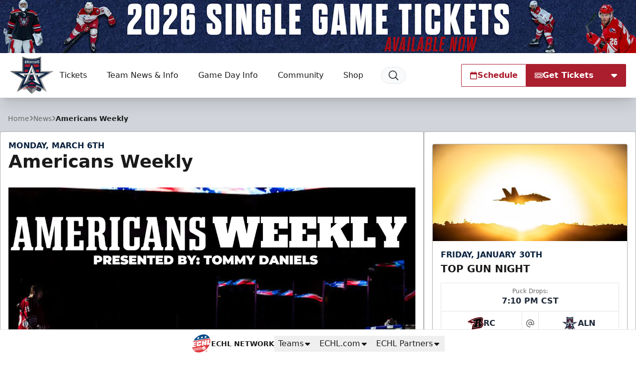

--- FILE ---
content_type: text/html; charset=UTF-8
request_url: https://allenamericans.com/news/2023/03/americans-weekly-36
body_size: 31528
content:
<!DOCTYPE html>
<html lang="en" class="scroll-smooth">

<head>
    <meta charset="utf-8">
    <meta name="viewport" content="width=device-width, initial-scale=1  viewport-fit=cover">

    <title>Americans Weekly | Allen Americans</title>
            <meta name="description" content="For Immediate Release:Monday, March 6th, 2023AMERICANS WEEKLY Allen, Texas – The Allen Americans, ECHL affiliate of the Ottawa Senators (NHL), and Belleville Senators (AHL), swept a two-game series against the Rapid City Rush last week. The Americans are in third place in the Mountain...">
            
    <meta property="og:title" content="Americans Weekly">
    <meta property="og:type" content="website">
    <meta property="og:url" content="https://allenamericans.com/news/2023/03/americans-weekly-36">
    <meta property="og:image" content="https://echl.imgix.net/production/aln/post/144/featured_image/15a51239-034f-4e53-823f-d87d1930948d/Americans-Weekly-Graphic.png?ar=1200%3A630&amp;auto=compress%2Cformat&amp;crop=faces%2Ccenter&amp;fit=crop&amp;w=1200&amp;s=b2e302f3fd7ccd545bcb86a4ce9f1044">
    <meta property="og:image:width" content="1200">
    <meta property="og:image:height" content="630">
    <meta property="og:description" content="For Immediate Release:Monday, March 6th, 2023AMERICANS WEEKLY Allen, Texas – The Allen Americans, ECHL affiliate of the Ottawa Senators (NHL), and Belleville Senators (AHL), swept a two-game series against the Rapid City Rush last week. The Americans are in third place in the Mountain...">
    <meta property="og:site_name" content="Allen Americans">

    <meta name="twitter:card" content="summary_large_image">
            <meta name="twitter:site" content="@AllenAmericans">
    
    
    
    <link rel="apple-touch-icon" sizes="180x180" href="https://echl.imgix.net/production/aln/siteconfiguration/1/site_logo_raster/f960a45a-d669-4a18-b721-01aff7992e36/media-libraryDGvgDt?auto=compress&amp;fill=solid&amp;fill-color=0FFF&amp;fit=fill&amp;fm=png&amp;h=180&amp;w=180&amp;s=c6d64597d3efa70c52d5d1271743e2da">
            <link rel="icon" type="image/png" sizes="192x192" href="https://echl.imgix.net/production/aln/siteconfiguration/1/site_logo_raster/f960a45a-d669-4a18-b721-01aff7992e36/media-libraryDGvgDt?auto=compress&amp;fill=solid&amp;fill-color=0FFF&amp;fit=fill&amp;fm=png&amp;h=192&amp;w=192&amp;s=69376aba7f0c99c5ff93a3ad5a536ec1">
            <link rel="icon" type="image/png" sizes="180x180" href="https://echl.imgix.net/production/aln/siteconfiguration/1/site_logo_raster/f960a45a-d669-4a18-b721-01aff7992e36/media-libraryDGvgDt?auto=compress&amp;fill=solid&amp;fill-color=0FFF&amp;fit=fill&amp;fm=png&amp;h=180&amp;w=180&amp;s=c6d64597d3efa70c52d5d1271743e2da">
            <link rel="icon" type="image/png" sizes="128x128" href="https://echl.imgix.net/production/aln/siteconfiguration/1/site_logo_raster/f960a45a-d669-4a18-b721-01aff7992e36/media-libraryDGvgDt?auto=compress&amp;fill=solid&amp;fill-color=0FFF&amp;fit=fill&amp;fm=png&amp;h=128&amp;w=128&amp;s=3c1108d625672baeca46e38fe3df58fd">
            <link rel="icon" type="image/png" sizes="32x32" href="https://echl.imgix.net/production/aln/siteconfiguration/1/site_logo_raster/f960a45a-d669-4a18-b721-01aff7992e36/media-libraryDGvgDt?auto=compress&amp;fill=solid&amp;fill-color=0FFF&amp;fit=fill&amp;fm=png&amp;h=32&amp;w=32&amp;s=4cd7f3a380522b4f3b347631028e130c">
            <link rel="icon" type="image/png" sizes="16x16" href="https://echl.imgix.net/production/aln/siteconfiguration/1/site_logo_raster/f960a45a-d669-4a18-b721-01aff7992e36/media-libraryDGvgDt?auto=compress&amp;fill=solid&amp;fill-color=0FFF&amp;fit=fill&amp;fm=png&amp;h=16&amp;w=16&amp;s=f01881117858e617209ebc4f1562a2c4">
        <link rel="manifest" href="https://allenamericans.com/site.webmanifest">
    <meta name="msapplication-TileColor" content="#aa1e2e">

    <!-- Fonts -->
    
    <link rel="preconnect" href="https://fonts.googleapis.com">
    <link rel="preconnect" href="https://fonts.gstatic.com" crossorigin>
    <link href="https://fonts.googleapis.com/css2?family=Open+Sans:wght@300;500;700;800&display=swap" rel="stylesheet">

    <!-- Styles -->

    
    
    

    <style>
        * {
            --color-brand-primary: 170  30  46;
            --color-brand-secondary: 11  35  63;
            --color-brand-tertiary: 99  101  106;
            --color-action: 170  30  46;
            --color-action-reverse: 255  255  255;
                    --color-alternate: 11  35  63;
        --color-alternate-reverse: 255  255  255;
        --color-game-home-background: 74  144  226;
        --color-game-home-background-alternate: 74  144  226;
        --color-game-home-foreground: 255  255  255;
        --color-game-home-foreground-alternate: 255  255  255;
        --color-game-away-background: 99  101  106;
        --color-game-away-background-alternate: 99  101  106;
        --color-game-away-foreground: 255  255  255;
        --color-game-away-foreground-alternate: 255  255  255;
        --color-event-background: 255  203  7;
        --color-event-background-alternate: 255  203  7;
        --color-event-foreground: 0  0  0;
        --color-event-foreground-alternate: 0  0  0;
        }
    </style>
    <link rel="preload" as="style" href="https://allenamericans.com/build/assets/app.b0128429.css" /><link rel="stylesheet" href="https://allenamericans.com/build/assets/app.b0128429.css" />
            <style >[wire\:loading], [wire\:loading\.delay], [wire\:loading\.inline-block], [wire\:loading\.inline], [wire\:loading\.block], [wire\:loading\.flex], [wire\:loading\.table], [wire\:loading\.grid], [wire\:loading\.inline-flex] {display: none;}[wire\:loading\.delay\.shortest], [wire\:loading\.delay\.shorter], [wire\:loading\.delay\.short], [wire\:loading\.delay\.long], [wire\:loading\.delay\.longer], [wire\:loading\.delay\.longest] {display:none;}[wire\:offline] {display: none;}[wire\:dirty]:not(textarea):not(input):not(select) {display: none;}input:-webkit-autofill, select:-webkit-autofill, textarea:-webkit-autofill {animation-duration: 50000s;animation-name: livewireautofill;}@keyframes livewireautofill { from {} }</style>
    
    
    <script async src='https://securepubads.g.doubleclick.net/tag/js/gpt.js'></script>
        <script>
            window.googletag = window.googletag || {cmd: []};
            var googletag = window.googletag;

            //GAM Tag
            googletag.cmd.push(function() {
                var leaderboardMapping = googletag.sizeMapping()
                    .addSize([0, 0], [[320, 50]])
                    .addSize([728, 0], [[728, 90]])
                    .addSize([970, 0], [[728, 90], [970, 90]])
                    .build();
                var rectangleMapping = googletag.sizeMapping()
                    .addSize([0, 0], [[300, 250]])
                    .build();

                                                                                        googletag.defineSlot('/1070519/aln_leaderboard', [[970, 90], [728, 90], [320, 50]], 'div-gpt-ad-540089aa-a24d-42d7-954d-eae8510d2dc7')
                                .defineSizeMapping(leaderboardMapping)
                                                                    .setTargeting( 'echlplacement', ["ATF"] ) 
                                                                .addService(googletag.pubads());
                                                                                                                                    googletag.defineSlot('/1070519/aln_300x250', [[300, 250]], 'div-gpt-ad-a0074c20-c1c3-44db-9b44-c1951d12bc56')
                                .defineSizeMapping(rectangleMapping)
                                                                    .setTargeting( 'echlplacement', ["rail"] ) 
                                                                .addService(googletag.pubads());
                                                                                                                                    googletag.defineSlot('/1070519/aln_leaderboard', [[970, 90], [728, 90], [320, 50]], 'div-gpt-ad-bea8ff66-cec7-44c8-a087-9baa79ef2663')
                                .defineSizeMapping(leaderboardMapping)
                                                                    .setTargeting( 'echlplacement', ["BTF"] ) 
                                                                .addService(googletag.pubads());
                                                                                                                                    googletag.defineSlot('/1070519/aln_leaderboard', [[970, 90], [728, 90], [320, 50]], 'div-gpt-ad-a36c2220-f4b9-4e33-bef1-291a3e7e792b')
                                .defineSizeMapping(leaderboardMapping)
                                                                .addService(googletag.pubads());
                                                            
                googletag.pubads().enableSingleRequest();
                googletag.pubads().collapseEmptyDivs();
                                
                                                                        googletag.pubads().setTargeting( "echlpage", ["news"] );
                                                                            googletag.enableServices();
            });
        </script>
    
    
</head>

<body>
        <main class="flex min-h-screen flex-col items-start justify-between bg-gray-300 text-primary">
        <div class="w-full bg-team-action relative">

                    <a href="https://www.ticketmaster.com/artist/1357044?tm_link=tm_header_search&amp;home_away=home" aria-label="Promotion" class="hidden md:block absolute w-full h-full z-10" target="_blank"></a>
        

        <div class="overflow-hidden w-full aspect-w-12 aspect-h-1">
            <picture>
                    <source media="all" srcset="https://echl.imgix.net/production/aln/siteconfiguration/1/navigation_promo_background_image/ab2b7156-6bd7-44c9-ae92-0eb8a9f236be/website-header-template.png?ar=12%3A1&amp;auto=compress%2Cformat&amp;crop=faces%2Ccenter&amp;fit=crop&amp;w=600&amp;s=5c3d0b28dda8e10a14017bf10ee47322 600w, https://echl.imgix.net/production/aln/siteconfiguration/1/navigation_promo_background_image/ab2b7156-6bd7-44c9-ae92-0eb8a9f236be/website-header-template.png?ar=12%3A1&amp;auto=compress%2Cformat&amp;crop=faces%2Ccenter&amp;fit=crop&amp;w=800&amp;s=67c1324c9afeecd206cc14247c6a5538 800w, https://echl.imgix.net/production/aln/siteconfiguration/1/navigation_promo_background_image/ab2b7156-6bd7-44c9-ae92-0eb8a9f236be/website-header-template.png?ar=12%3A1&amp;auto=compress%2Cformat&amp;crop=faces%2Ccenter&amp;fit=crop&amp;w=1280&amp;s=4a05ce307b872f2e6aeaac5c63aa427b 1280w, https://echl.imgix.net/production/aln/siteconfiguration/1/navigation_promo_background_image/ab2b7156-6bd7-44c9-ae92-0eb8a9f236be/website-header-template.png?ar=12%3A1&amp;auto=compress%2Cformat&amp;crop=faces%2Ccenter&amp;fit=crop&amp;w=2880&amp;s=4ffb14aa0b49d28329933f84f0c188a3 2880w" sizes="100vw">
                <img src="https://echl.imgix.net/production/aln/siteconfiguration/1/navigation_promo_background_image/ab2b7156-6bd7-44c9-ae92-0eb8a9f236be/website-header-template.png?ar=12%3A1&amp;auto=compress%2Cformat&amp;crop=faces%2Ccenter&amp;fit=crop&amp;w=1200&amp;s=5525e6e31d7563734651df7731757f7b" alt="Promotion" class="h-full w-full object-cover">
    </picture>
        </div>

        <div
            class="absolute top-0 left-0 w-full h-full p-2 justify-between items-center gap-2 hidden md:flex"
        >
            
                    </div>
    </div>
<header
    x-data="{ open: false,searchOpen: false }"
    x-on:closenav.window="open = false;"
    x-on:click.outside="open = false"
    x-on:opensearch.window="searchOpen = true; $refs.searchDialog.showModal(); $nextTick(() => $refs.searchInput.focus())"
    x-on:keydown.slash.window="if (['INPUT','TEXTAREA','SELECT'].indexOf($event.target.tagName) === -1) { $dispatch('opensearch'); }"
    class="sticky top-0 z-30 flex h-[65px] w-full items-center shadow-xl md:h-[80px] lg:h-[90px]"
    
    :style="open ? 'z-index: 999' : ''"
>
    <div
        x-show="open"
        x-cloak
        x-transition:enter="ease-out duration-300"
        x-transition:enter-start="opacity-0"
        x-transition:enter-end="opacity-100"
        x-transition:leave="ease-in duration-300"
        x-transition:leave-start="opacity-100"
        x-transition:leave-end="opacity-0"
        class="pointer-events-none absolute inset-0 h-screen w-screen bg-black/30 xl:hidden">
    </div>
    <div class="z-30 flex h-full w-full items-center bg-white text-primary px-safe pt-safe"
        :class="open ? 'shadow-lg' : ''">
        <div class="px-2 lg:px-4 w-full h-full">
    <div class="flex h-full items-center justify-between p-1">
                <div class="flex items-center gap-4">
                    <a href="https://allenamericans.com">
                        <img
                            src="https://echl.imgix.net/production/aln/siteconfiguration/1/site_logo/47ebe372-2b9e-4dda-a344-c8ae362615b5/ALN.svg?s=8b7a19436c1572ddeff3c83d075dd001"
                            alt="Allen Americans"
                            class="h-[60px] w-auto md:h-[75px]"
                        >
                        <span class="sr-only">Allen Americans</span>
                    </a>
                    <nav class="tw-hidden xl:[@media(hover:hover)]:flex" x-data="{
    openIndex: null,
    timeout: false,
    open(index) {
        this.openIndex = index;
        if (this.timeout) {
            clearTimeout(this.timeout);
            this.timeout = false;
        }
    },
    click(event, index) {
        if (!('ontouchstart' in document.documentElement)) return;

        if (this.openIndex === index) {
            this.openIndex = null;
        } else {
            event.preventDefault();
            this.open(index);
        }
    },
    mouseover(index) {
        if ('ontouchstart' in document.documentElement) return;

        this.open(index);
    },
    mouseout(index) {
        if ('ontouchstart' in document.documentElement) return;

        if (this.timeout) {
            clearTimeout(this.timeout);
        }
        this.timeout = setTimeout(() => {
            if (this.openIndex === index) {
                this.openIndex = null;
            }
        }, 200);
    },
    close() {
        this.openIndex = null;
    },
}" @touchstart.stop @touchstart.window="close" aria-label="Main Navigation">

        
    <ul class="flex flex-wrap">
        
                    <li  @mouseover.prevent="mouseover(0)"
            @mouseout.prevent="mouseout(0)"     class="relative flex">
            <a
            href="#"
            target="_self"
            class="flex group gap-1 items-center hover:bg-black/5 hover:text-team-action justify-center px-3 text-primary transition duration-100 whitespace-nowrap rounded-sm"
                            aria-controls="largeMenuContainer_0"
                :aria-expanded="openIndex === 0"
                @click.stop="(e) => click(e, 0)"
                :class="openIndex === 0 && 'bg-black/5 '"
                    >
            Tickets
                                        <div class="relative h-4 w-4">
    
            <div class="absolute inset-0 text-team-action transition-all duration-300 group-hover:opacity-0">
            <svg xmlns="http://www.w3.org/2000/svg" viewBox="0 0 20 20" fill="currentColor" aria-hidden="true"
                data-slot="icon">
                <path fill-rule="evenodd"
                    d="M5.22 8.22a.75.75 0 0 1 1.06 0L10 11.94l3.72-3.72a.75.75 0 1 1 1.06 1.06l-4.25 4.25a.75.75 0 0 1-1.06 0L5.22 9.28a.75.75 0 0 1 0-1.06Z"
                    clip-rule="evenodd" />
            </svg>
        </div>
    
    
    <div
        class="opacity-0 group-hover:opacity-100 [@media(hover:hover)]:-translate-x-1 [@media(hover:hover)]:group-hover:translate-x-0 absolute inset-0 text-team-action transition-all duration-300">
                                                
                <svg xmlns="http://www.w3.org/2000/svg" fill="none" viewBox="0 0 24 24" stroke-width="2"
                    stroke="currentColor" aria-hidden="true" data-slot="icon">
                    <path stroke-linecap="round" stroke-linejoin="round" d="M17.25 8.25 21 12m0 0-3.75 3.75M21 12H3" />
                </svg>
                        </div>
</div>
                    </a>
    
            <ul id="largeMenuContainer_0" class="absolute top-[calc(100%+5px)] z-10 w-full min-w-[200px] divide-y rounded border border-black/20 bg-white shadow-xl"
            x-show="openIndex === 0" x-cloak x-transition>
                                            <li class="relative"
                    >
                    <a class="flex items-center justify-between px-4 py-2 hover:bg-gray-50 hover:text-team-action"
                        href="https://allenamericans.com/tickets/season-tickets"
                                                target="_self"
                        >
                        Season Memberships

                                            </a>

                    
                </li>
                                            <li class="relative"
                    >
                    <a class="flex items-center justify-between px-4 py-2 hover:bg-gray-50 hover:text-team-action"
                        href="https://www.ticketmaster.com/allen-americans-tickets/artist/1357044?home_away=home"
                                                target="_self"
                        >
                        Single Game Tickets

                                            </a>

                    
                </li>
                                                                                <li class="relative"
                    >
                    <a class="flex items-center justify-between px-4 py-2 hover:bg-gray-50 hover:text-team-action"
                        href="https://allenamericans.com/tickets/groups"
                                                target="_self"
                        >
                        Groups

                                            </a>

                    
                </li>
                                            <li class="relative"
                    >
                    <a class="flex items-center justify-between px-4 py-2 hover:bg-gray-50 hover:text-team-action"
                        href="https://allenamericans.com/tickets/premium-seating"
                                                target="_self"
                        >
                        Premium Seating

                                            </a>

                    
                </li>
                                            <li class="relative"
                    >
                    <a class="flex items-center justify-between px-4 py-2 hover:bg-gray-50 hover:text-team-action"
                        href="https://www.gofevo.com/group/KFC"
                                                target="_blank"
                        >
                        KFC Family Pack

                                            </a>

                    
                </li>
                                            <li class="relative"
                    >
                    <a class="flex items-center justify-between px-4 py-2 hover:bg-gray-50 hover:text-team-action"
                        href="https://fevo-enterprise.com/group/Dfwteachers"
                                                target="_self"
                        >
                        Tickets for Teachers

                                            </a>

                    
                </li>
                                            <li class="relative"
                    >
                    <a class="flex items-center justify-between px-4 py-2 hover:bg-gray-50 hover:text-team-action"
                        href="https://www.xnow.com/landing-page/allenamericans/militarydiscount"
                                                target="_self"
                        >
                        Tickets for Military

                                            </a>

                    
                </li>
                                            <li class="relative"
                    >
                    <a class="flex items-center justify-between px-4 py-2 hover:bg-gray-50 hover:text-team-action"
                        href="https://www.ticketsmarter.com/p/allen-americans-tickets"
                                                target="_self"
                        >
                        TicketSmarter - Ticket Resale Marketplace

                                            </a>

                    
                </li>
                    </ul>
    </li>
                    <li  @mouseover.prevent="mouseover(1)"
            @mouseout.prevent="mouseout(1)"     class="relative flex">
            <a
            href="#"
            target="_self"
            class="flex group gap-1 items-center hover:bg-black/5 hover:text-team-action justify-center px-3 text-primary transition duration-100 whitespace-nowrap rounded-sm"
                            aria-controls="largeMenuContainer_1"
                :aria-expanded="openIndex === 1"
                @click.stop="(e) => click(e, 1)"
                :class="openIndex === 1 && 'bg-black/5 '"
                    >
            Team News &amp; Info
                                        <div class="relative h-4 w-4">
    
            <div class="absolute inset-0 text-team-action transition-all duration-300 group-hover:opacity-0">
            <svg xmlns="http://www.w3.org/2000/svg" viewBox="0 0 20 20" fill="currentColor" aria-hidden="true"
                data-slot="icon">
                <path fill-rule="evenodd"
                    d="M5.22 8.22a.75.75 0 0 1 1.06 0L10 11.94l3.72-3.72a.75.75 0 1 1 1.06 1.06l-4.25 4.25a.75.75 0 0 1-1.06 0L5.22 9.28a.75.75 0 0 1 0-1.06Z"
                    clip-rule="evenodd" />
            </svg>
        </div>
    
    
    <div
        class="opacity-0 group-hover:opacity-100 [@media(hover:hover)]:-translate-x-1 [@media(hover:hover)]:group-hover:translate-x-0 absolute inset-0 text-team-action transition-all duration-300">
                                                
                <svg xmlns="http://www.w3.org/2000/svg" fill="none" viewBox="0 0 24 24" stroke-width="2"
                    stroke="currentColor" aria-hidden="true" data-slot="icon">
                    <path stroke-linecap="round" stroke-linejoin="round" d="M17.25 8.25 21 12m0 0-3.75 3.75M21 12H3" />
                </svg>
                        </div>
</div>
                    </a>
    
            <ul id="largeMenuContainer_1" class="absolute top-[calc(100%+5px)] z-10 w-full min-w-[200px] divide-y rounded border border-black/20 bg-white shadow-xl"
            x-show="openIndex === 1" x-cloak x-transition>
                                            <li class="relative"
                    >
                    <a class="flex items-center justify-between px-4 py-2 hover:bg-gray-50 hover:text-team-action"
                        href="https://allenamericans.com/news"
                                                target="_self"
                        >
                        News

                                            </a>

                    
                </li>
                                            <li class="relative"
                    >
                    <a class="flex items-center justify-between px-4 py-2 hover:bg-gray-50 hover:text-team-action"
                        href="https://allenamericans.com/team/roster"
                                                target="_self"
                        >
                        Roster

                                            </a>

                    
                </li>
                                            <li class="relative"
                    >
                    <a class="flex items-center justify-between px-4 py-2 hover:bg-gray-50 hover:text-team-action"
                        href="https://allenamericans.com/team/statistics"
                                                target="_self"
                        >
                        Player Stats

                                            </a>

                    
                </li>
                                            <li class="relative"
                    >
                    <a class="flex items-center justify-between px-4 py-2 hover:bg-gray-50 hover:text-team-action"
                        href="https://allenamericans.com/team/standings"
                                                target="_self"
                        >
                        Standings

                                            </a>

                    
                </li>
                                            <li class="relative"
                    >
                    <a class="flex items-center justify-between px-4 py-2 hover:bg-gray-50 hover:text-team-action"
                        href="https://allenamericans.com/team/staff"
                                                target="_self"
                        >
                        Staff

                                            </a>

                    
                </li>
                                            <li class="relative"
                    >
                    <a class="flex items-center justify-between px-4 py-2 hover:bg-gray-50 hover:text-team-action"
                        href="https://allenamericans.com/team/history"
                                                target="_self"
                        >
                        Team History

                                            </a>

                    
                </li>
                                            <li class="relative"
                    >
                    <a class="flex items-center justify-between px-4 py-2 hover:bg-gray-50 hover:text-team-action"
                        href="http://allenamericansblog.blogspot.com/"
                                                target="_self"
                        >
                        Janssen on Hockey

                                            </a>

                    
                </li>
                                            <li class="relative"
                    >
                    <a class="flex items-center justify-between px-4 py-2 hover:bg-gray-50 hover:text-team-action"
                        href="https://allenamericans.com/#schedule"
                                                target="_blank"
                        >
                        Promo Schedule

                                            </a>

                    
                </li>
                                            <li class="relative"
                    >
                    <a class="flex items-center justify-between px-4 py-2 hover:bg-gray-50 hover:text-team-action"
                        href="https://drive.google.com/file/d/1zd2zFd5sRxMadLApWi9Wv0xpUDAh6eR2/view?usp=sharing"
                                                target="_blank"
                        >
                        Printable PDF Schedule

                                            </a>

                    
                </li>
                                            <li class="relative"
                    >
                    <a class="flex items-center justify-between px-4 py-2 hover:bg-gray-50 hover:text-team-action"
                        href="https://allenamericans.com/allstar"
                                                target="_self"
                        >
                        All-Star Classic Presented by Visit Allen, TX and Allen CDC

                                            </a>

                    
                </li>
                    </ul>
    </li>
                    <li  @mouseover.prevent="mouseover(2)"
            @mouseout.prevent="mouseout(2)"     class="relative flex">
            <a
            href="#"
            target="_self"
            class="flex group gap-1 items-center hover:bg-black/5 hover:text-team-action justify-center px-3 text-primary transition duration-100 whitespace-nowrap rounded-sm"
                            aria-controls="largeMenuContainer_2"
                :aria-expanded="openIndex === 2"
                @click.stop="(e) => click(e, 2)"
                :class="openIndex === 2 && 'bg-black/5 '"
                    >
            Game Day Info
                                        <div class="relative h-4 w-4">
    
            <div class="absolute inset-0 text-team-action transition-all duration-300 group-hover:opacity-0">
            <svg xmlns="http://www.w3.org/2000/svg" viewBox="0 0 20 20" fill="currentColor" aria-hidden="true"
                data-slot="icon">
                <path fill-rule="evenodd"
                    d="M5.22 8.22a.75.75 0 0 1 1.06 0L10 11.94l3.72-3.72a.75.75 0 1 1 1.06 1.06l-4.25 4.25a.75.75 0 0 1-1.06 0L5.22 9.28a.75.75 0 0 1 0-1.06Z"
                    clip-rule="evenodd" />
            </svg>
        </div>
    
    
    <div
        class="opacity-0 group-hover:opacity-100 [@media(hover:hover)]:-translate-x-1 [@media(hover:hover)]:group-hover:translate-x-0 absolute inset-0 text-team-action transition-all duration-300">
                                                
                <svg xmlns="http://www.w3.org/2000/svg" fill="none" viewBox="0 0 24 24" stroke-width="2"
                    stroke="currentColor" aria-hidden="true" data-slot="icon">
                    <path stroke-linecap="round" stroke-linejoin="round" d="M17.25 8.25 21 12m0 0-3.75 3.75M21 12H3" />
                </svg>
                        </div>
</div>
                    </a>
    
            <ul id="largeMenuContainer_2" class="absolute top-[calc(100%+5px)] z-10 w-full min-w-[200px] divide-y rounded border border-black/20 bg-white shadow-xl"
            x-show="openIndex === 2" x-cloak x-transition>
                                            <li class="relative"
                    >
                    <a class="flex items-center justify-between px-4 py-2 hover:bg-gray-50 hover:text-team-action"
                        href="https://allenamericans.com/gameday/ticket-policy"
                                                target="_self"
                        >
                        Ticket Policy

                                            </a>

                    
                </li>
                                            <li class="relative"
                    >
                    <a class="flex items-center justify-between px-4 py-2 hover:bg-gray-50 hover:text-team-action"
                        href="https://allenamericans.com/gameday/account-manager"
                                                target="_self"
                        >
                        Allen Americans Account Manager

                                            </a>

                    
                </li>
                                            <li class="relative"
                    >
                    <a class="flex items-center justify-between px-4 py-2 hover:bg-gray-50 hover:text-team-action"
                        href="https://americans-24-7.mixlr.com/"
                                                target="_blank"
                        >
                        Listen Live

                                            </a>

                    
                </li>
                                            <li class="relative"
                    >
                    <a class="flex items-center justify-between px-4 py-2 hover:bg-gray-50 hover:text-team-action"
                        href="https://go.flohockey.tv/partner/echl?utm_medium=partner&amp;utm_source=multiple&amp;utm_content=signup&amp;utm_term=allen-americans&amp;utm_campaign=echl&amp;contract_id=0063m00000rxl9laag&amp;coverage_id=10824633"
                                                target="_blank"
                        >
                        Watch Live

                                            </a>

                    
                </li>
                    </ul>
    </li>
                    <li  @mouseover.prevent="mouseover(3)"
            @mouseout.prevent="mouseout(3)"     class="relative flex">
            <a
            href="#"
            target="_self"
            class="flex group gap-1 items-center hover:bg-black/5 hover:text-team-action justify-center px-3 text-primary transition duration-100 whitespace-nowrap rounded-sm"
                            aria-controls="largeMenuContainer_3"
                :aria-expanded="openIndex === 3"
                @click.stop="(e) => click(e, 3)"
                :class="openIndex === 3 && 'bg-black/5 '"
                    >
            Community
                                        <div class="relative h-4 w-4">
    
            <div class="absolute inset-0 text-team-action transition-all duration-300 group-hover:opacity-0">
            <svg xmlns="http://www.w3.org/2000/svg" viewBox="0 0 20 20" fill="currentColor" aria-hidden="true"
                data-slot="icon">
                <path fill-rule="evenodd"
                    d="M5.22 8.22a.75.75 0 0 1 1.06 0L10 11.94l3.72-3.72a.75.75 0 1 1 1.06 1.06l-4.25 4.25a.75.75 0 0 1-1.06 0L5.22 9.28a.75.75 0 0 1 0-1.06Z"
                    clip-rule="evenodd" />
            </svg>
        </div>
    
    
    <div
        class="opacity-0 group-hover:opacity-100 [@media(hover:hover)]:-translate-x-1 [@media(hover:hover)]:group-hover:translate-x-0 absolute inset-0 text-team-action transition-all duration-300">
                                                
                <svg xmlns="http://www.w3.org/2000/svg" fill="none" viewBox="0 0 24 24" stroke-width="2"
                    stroke="currentColor" aria-hidden="true" data-slot="icon">
                    <path stroke-linecap="round" stroke-linejoin="round" d="M17.25 8.25 21 12m0 0-3.75 3.75M21 12H3" />
                </svg>
                        </div>
</div>
                    </a>
    
            <ul id="largeMenuContainer_3" class="absolute top-[calc(100%+5px)] z-10 w-full min-w-[200px] divide-y rounded border border-black/20 bg-white shadow-xl"
            x-show="openIndex === 3" x-cloak x-transition>
                                            <li class="relative"
                    >
                    <a class="flex items-center justify-between px-4 py-2 hover:bg-gray-50 hover:text-team-action"
                        href="https://allenamericans.com/partners"
                                                target="_self"
                        >
                        Corporate Partnerships

                                            </a>

                    
                </li>
                                            <li class="relative"
                    >
                    <a class="flex items-center justify-between px-4 py-2 hover:bg-gray-50 hover:text-team-action"
                        href="https://allenamericans.com/community/sponsorship-opportunities"
                                                target="_self"
                        >
                        Sponsorship Opportunities

                                            </a>

                    
                </li>
                                            <li class="relative"
                    >
                    <a class="flex items-center justify-between px-4 py-2 hover:bg-gray-50 hover:text-team-action"
                        href="https://allenamericans.com/community/the-mylestone-foundation"
                                                target="_self"
                        >
                        The Mylestone Foundation

                                            </a>

                    
                </li>
                                            <li class="relative"
                    >
                    <a class="flex items-center justify-between px-4 py-2 hover:bg-gray-50 hover:text-team-action"
                        href="https://allenamericans.com/community/schoolday"
                                                target="_self"
                        >
                        School Day

                                            </a>

                    
                </li>
                                            <li class="relative"
                    >
                    <a class="flex items-center justify-between px-4 py-2 hover:bg-gray-50 hover:text-team-action"
                        href="https://allenamericans.com/community/youthhockeycamps"
                                                target="_self"
                        >
                        Youth Hockey Camps

                                            </a>

                    
                </li>
                                            <li class="relative"
                    >
                    <a class="flex items-center justify-between px-4 py-2 hover:bg-gray-50 hover:text-team-action"
                        href="https://allenamericans.com/community/ice-angels"
                                                target="_self"
                        >
                        Ice Angels

                                            </a>

                    
                </li>
                                                                                <li class="relative"
                    >
                    <a class="flex items-center justify-between px-4 py-2 hover:bg-gray-50 hover:text-team-action"
                        href="https://allenamericans.com/community/biscuit"
                                                target="_self"
                        >
                        Biscuit The Bulldog

                                            </a>

                    
                </li>
                                                                                <li class="relative"
                    >
                    <a class="flex items-center justify-between px-4 py-2 hover:bg-gray-50 hover:text-team-action"
                        href="https://allenamericans.com/community/ticketsmarterdfw"
                                                target="_self"
                        >
                        TicketSmarter - DFW Entertainment Guide

                                            </a>

                    
                </li>
                    </ul>
    </li>
                    <li     class="relative flex">
            <a
            href="https://shop.allenamericans.com/"
            target="_blank"
            class="flex group gap-1 items-center hover:bg-black/5 hover:text-team-action justify-center px-3 text-primary transition duration-100 whitespace-nowrap rounded-sm"
                    >
            Shop
                                        <div class="relative h-4 w-4">
    
    
    
    <div
        class="[@media(hover:hover)]:translate-x-0 [@media(hover:hover)]:group-hover:translate-x-1 absolute inset-0 text-team-action transition-all duration-300">
                                                
                <svg xmlns="http://www.w3.org/2000/svg" fill="none" viewBox="0 0 24 24" stroke-width="2"
                    stroke="currentColor" aria-hidden="true" data-slot="icon">
                    <path stroke-linecap="round" stroke-linejoin="round"
                        d="M13.5 6H5.25A2.25 2.25 0 0 0 3 8.25v10.5A2.25 2.25 0 0 0 5.25 21h10.5A2.25 2.25 0 0 0 18 18.75V10.5m-10.5 6L21 3m0 0h-5.25M21 3v5.25" />
                </svg>
                        </div>
</div>
                    </a>
    
    </li>
        
        
            </ul>

    <button @click="$dispatch('opensearch')" title="Search"
        class="ml-2 rounded-full border border-gray-200 bg-gray-50 px-3 py-1 transition duration-100 hover:bg-black/5 hover:text-team-action">
        <div class="h-6 w-6">
            <svg xmlns="http://www.w3.org/2000/svg" fill="none" viewBox="0 0 24 24" stroke-width="1.5"
                stroke="currentColor" aria-hidden="true" data-slot="icon">
                <path stroke-linecap="round" stroke-linejoin="round"
                    d="m21 21-5.197-5.197m0 0A7.5 7.5 0 1 0 5.196 5.196a7.5 7.5 0 0 0 10.607 10.607Z" />
            </svg>
        </div>
    </button>


</nav>
                </div>
                <div class="flex items-center gap-2">
                                                                        <div class="tw-hidden md:flex">
                                <div
        class="flex rounded-sm border border-transparent hover:scale-x-101 duration-300 transition-all hover:shadow-lg border !border-team-action !bg-team-inverted !text-team-action hover:bg-primary/90">
                                <a class="flex flex-1 whitespace-nowrap gap-2 !p-4 !px-4 !py-2 !xl:px-8 !font-bold h-[44px] min-w-[44px] items-center justify-center !bg-transparent !text-inherit !text-base" href="https://allenamericans.com#schedule" x-on:click="$dispatch('closenav')" target="_self">
                <svg class="h-4 w-4" fill="currentColor" xmlns="http://www.w3.org/2000/svg" viewBox="0 0 448 512"><!--! Font Awesome Pro 6.4.2 by @fontawesome - https://fontawesome.com License - https://fontawesome.com/license (Commercial License) Copyright 2023 Fonticons, Inc. --><path d="M152 24c0-13.3-10.7-24-24-24s-24 10.7-24 24V64H64C28.7 64 0 92.7 0 128v16 48V448c0 35.3 28.7 64 64 64H384c35.3 0 64-28.7 64-64V192 144 128c0-35.3-28.7-64-64-64H344V24c0-13.3-10.7-24-24-24s-24 10.7-24 24V64H152V24zM48 192H400V448c0 8.8-7.2 16-16 16H64c-8.8 0-16-7.2-16-16V192z"/></svg>
                Schedule
                
            </a>
            </div>
                            </div>
                                                                            <div x-data="{ open: false }" class="group relative">
        <div class="flex gap-px">
            <div
                class="relative group-hover:shadow-lg transition-all duration-300 !bg-team-action !text-team-action-reverse border !border-team-action" href="https://allenamericans.com/tickets">
                <div
                    class="rounded-l-sm">
                                                                    <a class="flex flex-1 whitespace-nowrap gap-2 !p-4 !px-4 !py-2 !xl:px-8 !font-bold h-[44px] min-w-[44px] items-center justify-center !bg-transparent !text-inherit !text-base" href="https://allenamericans.com/tickets" target="_self">
                            <svg class="h-4 w-4" fill="currentColor" xmlns="http://www.w3.org/2000/svg" viewBox="0 0 576 512"><!--! Font Awesome Pro 6.4.2 by @fontawesome - https://fontawesome.com License - https://fontawesome.com/license (Commercial License) Copyright 2023 Fonticons, Inc. --><path d="M64 64C28.7 64 0 92.7 0 128v60.1c0 10.2 6.4 19.2 16 22.6c18.7 6.6 32 24.4 32 45.3s-13.3 38.7-32 45.3c-9.6 3.4-16 12.5-16 22.6V384c0 35.3 28.7 64 64 64H512c35.3 0 64-28.7 64-64V323.9c0-10.2-6.4-19.2-16-22.6c-18.7-6.6-32-24.4-32-45.3s13.3-38.7 32-45.3c9.6-3.4 16-12.5 16-22.6V128c0-35.3-28.7-64-64-64H64zM48 128c0-8.8 7.2-16 16-16H512c8.8 0 16 7.2 16 16v44.9c-28.7 16.6-48 47.6-48 83.1s19.3 66.6 48 83.1V384c0 8.8-7.2 16-16 16H64c-8.8 0-16-7.2-16-16V339.1c28.7-16.6 48-47.6 48-83.1s-19.3-66.6-48-83.1V128zM400 304H176V208H400v96zM128 192V320c0 17.7 14.3 32 32 32H416c17.7 0 32-14.3 32-32V192c0-17.7-14.3-32-32-32H160c-17.7 0-32 14.3-32 32z"/></svg>
                            Get Tickets
                            
                        </a>
                                    </div>
            </div>
            <button
                type="button"
                @click="open = ! open"
                @click.outside="open = false"
                class="flex w-12 items-center justify-center rounded-r-sm text-white group-hover:shadow-lg  transition-all duration-300 !bg-team-action !text-team-action-reverse border !border-team-action" href="https://allenamericans.com/tickets" target="_self">
                <svg x-bind:class="{ 'transform rotate-180': open }" class="w-3 transition-all duration-300 color-inherit" fill="currentColor" xmlns="http://www.w3.org/2000/svg" viewBox="0 0 320 512"><!--! Font Awesome Pro 6.4.2 by @fontawesome - https://fontawesome.com License - https://fontawesome.com/license (Commercial License) Copyright 2023 Fonticons, Inc. --><path d="M137.4 374.6c12.5 12.5 32.8 12.5 45.3 0l128-128c9.2-9.2 11.9-22.9 6.9-34.9s-16.6-19.8-29.6-19.8L32 192c-12.9 0-24.6 7.8-29.6 19.8s-2.2 25.7 6.9 34.9l128 128z"/></svg>                <span class="sr-only"></span>
            </button>
            <div x-cloak
                class="absolute right-0 z-50 top-[100%] overflow-hidden rounded-b bg-white text-black shadow-lg"
                x-show="open">
                <div>
            <div class="bg-gray-100 px-2 py-1">
            <span class="text-xs font-semibold uppercase text-secondary">Ticket Categories</span>
        </div>
        <ul class="divide-y">
                            <li>
                    <a href="https://allenamericans.com/tickets/season-tickets"
                       target="_self"
                        class=" flex px-4 py-2 hover:bg-gray-50 hover:text-team-action">
                        Season Tickets
                    </a>
                </li>
                            <li>
                    <a href="https://www.ticketmaster.com/artist/1357044?tm_link=tm_header_search&amp;home_away=home"
                       target="_blank"
                        class=" flex px-4 py-2 hover:bg-gray-50 hover:text-team-action">
                        Single Game Tickets
                    </a>
                </li>
                            <li>
                    <a href="https://allenamericans.com/tickets/groups"
                       target="_self"
                        class=" flex px-4 py-2 hover:bg-gray-50 hover:text-team-action">
                        Group Tickets
                    </a>
                </li>
                            <li>
                    <a href="https://allenamericans.com/tickets/premium-seating"
                       target="_self"
                        class=" flex px-4 py-2 hover:bg-gray-50 hover:text-team-action">
                        Premium Seating
                    </a>
                </li>
                            <li>
                    <a href="https://fevo-enterprise.com/group/Dfwteachers"
                       target="_blank"
                        class=" flex px-4 py-2 hover:bg-gray-50 hover:text-team-action">
                        Tickets for Teachers
                    </a>
                </li>
                            <li>
                    <a href="https://www.xnow.com/landing-page/allenamericans/militarydiscount"
                       target="_blank"
                        class=" flex px-4 py-2 hover:bg-gray-50 hover:text-team-action">
                        Tickets for Military
                    </a>
                </li>
                    </ul>
        

    </div>
            </div>
        </div>
    </div>
                                                                


                    <button
                        x-on:click="open = !open"
                        class="flex size-[44px] items-center justify-center gap-2 rounded-sm border border-black hover:bg-gray-200 lg:gap-4 xl:[@media(hover:hover)]:hidden"
                        aria-controls="mobile-nav"
                        :aria-expanded="open"
                    >
                        <span class="sr-only">Toggle Menu</span>

                        <div x-show="!open" class="h-8 w-8">
                            <svg xmlns="http://www.w3.org/2000/svg" fill="none" viewBox="0 0 24 24"
                                stroke-width="1.5" stroke="currentColor" aria-hidden="true" data-slot="icon">
                                <path stroke-linecap="round" stroke-linejoin="round"
                                    d="M3.75 6.75h16.5M3.75 12h16.5m-16.5 5.25h16.5" />
                            </svg>
                        </div>

                        <div x-show="open" x-cloak class="h-8 w-8">
                            <svg xmlns="http://www.w3.org/2000/svg" fill="none" viewBox="0 0 24 24"
                                stroke-width="1.5" stroke="currentColor" aria-hidden="true" data-slot="icon">
                                <path stroke-linecap="round" stroke-linejoin="round" d="M6 18 18 6M6 6l12 12" />
                            </svg>
                        </div>
                    </button>
                </div>

            </div>
</div>
    </div>

    <div
        x-cloak
        class="absolute top-0 w-full xl:[@media(hover:hover)]:hidden overflow-hidden pointer-events-none"
        :class="open ? 'w-full h-screen' : 'w-0 h-0'"
        id="mobile-nav"
        :aria-hidden="!open"
    >
        <div
            class="absolute top-0 z-20 right-0 w-full max-h-screen lg:h-screen bg-white shadow-2xl transition-all duration-300 pt-[65px] md:pt-[80px] lg:pt-[90px] overflow-x-hidden overflow-y-auto pointer-events-auto"
            :class="open ? 'translate-x-0 opacity-100 w-full' : 'translate-x-full opacity-0 w-0'">
            <nav class="relative grid shadow" x-data="{
    openIndex: null,
    searchOpen: false,
    open(index, $menuRef) {
        this.openIndex = index;

        if ($menuRef) {
            setTimeout(() => $menuRef.scrollIntoView({
                behavior: 'smooth',
                block: 'start',
            }), 350);
        }
    },
    click(event, index, $menuRef) {
        if (this.openIndex === index) {
            this.close();
        } else {
            event.preventDefault();
            this.open(index, $menuRef);
        }
    },
    clickArrow(event, index, $menuRef) {
        if (this.openIndex === index) {
            this.close();
        } else {
            this.open(index, $menuRef);
        }
    },
    close() {
        this.openIndex = null;
    },
    openSearch() {
        $dispatch('opensearch');
        this.close();
        $dispatch('closenav');
    }
}" aria-label="Main Navigation">
                        <div class="md:hidden">
                <div
        class="flex rounded-sm border border-transparent hover:scale-x-101 duration-300 transition-all hover:shadow-lg !bg-team-action !text-team-action-reverse border !border-team-action">
                                <a class="flex flex-1 whitespace-nowrap gap-2 !p-4 !px-4 !py-2 !xl:px-8 !font-bold h-[44px] min-w-[44px] items-center justify-center !bg-transparent !text-inherit !text-base" href="https://allenamericans.com#schedule" x-on:click="close(); $dispatch('closenav')" target="_self">
                <svg class="h-4 w-4" fill="currentColor" xmlns="http://www.w3.org/2000/svg" viewBox="0 0 448 512"><!--! Font Awesome Pro 6.4.2 by @fontawesome - https://fontawesome.com License - https://fontawesome.com/license (Commercial License) Copyright 2023 Fonticons, Inc. --><path d="M152 24c0-13.3-10.7-24-24-24s-24 10.7-24 24V64H64C28.7 64 0 92.7 0 128v16 48V448c0 35.3 28.7 64 64 64H384c35.3 0 64-28.7 64-64V192 144 128c0-35.3-28.7-64-64-64H344V24c0-13.3-10.7-24-24-24s-24 10.7-24 24V64H152V24zM48 192H400V448c0 8.8-7.2 16-16 16H64c-8.8 0-16-7.2-16-16V192z"/></svg>
                Schedule
                
            </a>
            </div>
            </div>
                    <ul class="grid divide-y px-safe">
                
                    <li>
    <div class="flex w-full items-center justify-between">
                    <a href="#" title="#" target="_self"
                                    x-on:click.stop="close(); $dispatch('closenav')"
                                class="flex h-12 w-full items-center gap-2 from-black/10 to-black/0 ps-4 group hover:text-team-action hover:bg-gradient-to-r group-hover:bg-gradient-to-r group-hover:text-team-action"
            >
                Tickets
                <div class="relative h-4 w-4">
    
    
    
    <div
        class="[@media(hover:hover)]:translate-x-0 [@media(hover:hover)]:group-hover:translate-x-1 absolute inset-0 text-team-action transition-all duration-300">
                                                
                <svg xmlns="http://www.w3.org/2000/svg" fill="none" viewBox="0 0 24 24" stroke-width="2"
                    stroke="currentColor" aria-hidden="true" data-slot="icon">
                    <path stroke-linecap="round" stroke-linejoin="round" d="M17.25 8.25 21 12m0 0-3.75 3.75M21 12H3" />
                </svg>
                        </div>
</div>
            </a>
                            <div class="group pe-4">
                    <button
                        type="button"
                        title="Toggle Sub-menu"
                        @click="(e) => clickArrow(e, 0, $refs.menuContainer_0)"
                        aria-controls="menuContainer_0"
                        :aria-expanded="openIndex === 0"
                    >
                        <div
    class="flex size-8 cursor-pointer items-center justify-center rounded-full border bg-black/5 transition-all duration-300 group-hover:bg-black/10">
    <div class="h-6 w-6 text-team-action transition-transform duration-300"
        :class="openIndex === 0 && 'rotate-180'">
        <svg xmlns="http://www.w3.org/2000/svg" viewBox="0 0 20 20" fill="currentColor" aria-hidden="true" data-slot="icon">
            <path fill-rule="evenodd"
                d="M5.22 8.22a.75.75 0 0 1 1.06 0L10 11.94l3.72-3.72a.75.75 0 1 1 1.06 1.06l-4.25 4.25a.75.75 0 0 1-1.06 0L5.22 9.28a.75.75 0 0 1 0-1.06Z"
                clip-rule="evenodd" />
        </svg>
    </div>
</div>
                    </button>
                </div>
                        </div>

    
            
        <div
            class="scroll-mt-[calc(65px+3rem)] md:scroll-mt-[calc(80px+3rem)] lg:scroll-mt-[calc(90px+3rem)] grid bg-black/5 shadow-inner transition-all duration-300"
            x-cloak
            :class="openIndex === 0 ? 'grid-rows-[1fr]' : 'grid-rows-[0fr]'"
            x-ref="menuContainer_0"
            id="menuContainer_0"
        >
            <ul class="w-full divide-y overflow-hidden">
                                                        <li class="hover:bg-black/10">
                        <a href="https://allenamericans.com/tickets/season-tickets" class="group flex h-12 w-full items-center gap-2 p-4"
                                                            x-on:click.stop="close(); $dispatch('closenav')"
                                                        class="py-3 pr-3 pl-7 flex items-center text-[#424242] pt-[calc(0.75rem+1px)]">
                            Season Memberships
                            <div class="relative h-4 w-4">
    
    
    
    <div
        class="[@media(hover:hover)]:translate-x-0 [@media(hover:hover)]:group-hover:translate-x-1 absolute inset-0 text-team-action transition-all duration-300">
                                                
                <svg xmlns="http://www.w3.org/2000/svg" fill="none" viewBox="0 0 24 24" stroke-width="2"
                    stroke="currentColor" aria-hidden="true" data-slot="icon">
                    <path stroke-linecap="round" stroke-linejoin="round" d="M17.25 8.25 21 12m0 0-3.75 3.75M21 12H3" />
                </svg>
                        </div>
</div>
                        </a>
                    </li>
                                                        <li class="hover:bg-black/10">
                        <a href="https://www.ticketmaster.com/allen-americans-tickets/artist/1357044?home_away=home" class="group flex h-12 w-full items-center gap-2 p-4"
                                                            x-on:click.stop="close(); $dispatch('closenav')"
                                                        class="py-3 pr-3 pl-7 flex items-center text-[#424242]">
                            Single Game Tickets
                            <div class="relative h-4 w-4">
    
    
    
    <div
        class="[@media(hover:hover)]:translate-x-0 [@media(hover:hover)]:group-hover:translate-x-1 absolute inset-0 text-team-action transition-all duration-300">
                                                
                <svg xmlns="http://www.w3.org/2000/svg" fill="none" viewBox="0 0 24 24" stroke-width="2"
                    stroke="currentColor" aria-hidden="true" data-slot="icon">
                    <path stroke-linecap="round" stroke-linejoin="round"
                        d="M13.5 6H5.25A2.25 2.25 0 0 0 3 8.25v10.5A2.25 2.25 0 0 0 5.25 21h10.5A2.25 2.25 0 0 0 18 18.75V10.5m-10.5 6L21 3m0 0h-5.25M21 3v5.25" />
                </svg>
                        </div>
</div>
                        </a>
                    </li>
                                                                                                    <li class="hover:bg-black/10">
                        <a href="https://allenamericans.com/tickets/groups" class="group flex h-12 w-full items-center gap-2 p-4"
                                                            x-on:click.stop="close(); $dispatch('closenav')"
                                                        class="py-3 pr-3 pl-7 flex items-center text-[#424242]">
                            Groups
                            <div class="relative h-4 w-4">
    
    
    
    <div
        class="[@media(hover:hover)]:translate-x-0 [@media(hover:hover)]:group-hover:translate-x-1 absolute inset-0 text-team-action transition-all duration-300">
                    
            <svg xmlns="http://www.w3.org/2000/svg" fill="none" viewBox="0 0 24 24" stroke-width="2"
                stroke="currentColor"
                aria-hidden="true" data-slot="icon">
                <path stroke-linecap="round" stroke-linejoin="round" d="M17.25 8.25 21 12m0 0-3.75 3.75M21 12H3" />
            </svg>
            </div>
</div>
                        </a>
                    </li>
                                                        <li class="hover:bg-black/10">
                        <a href="https://allenamericans.com/tickets/premium-seating" class="group flex h-12 w-full items-center gap-2 p-4"
                                                            x-on:click.stop="close(); $dispatch('closenav')"
                                                        class="py-3 pr-3 pl-7 flex items-center text-[#424242]">
                            Premium Seating
                            <div class="relative h-4 w-4">
    
    
    
    <div
        class="[@media(hover:hover)]:translate-x-0 [@media(hover:hover)]:group-hover:translate-x-1 absolute inset-0 text-team-action transition-all duration-300">
                    
            <svg xmlns="http://www.w3.org/2000/svg" fill="none" viewBox="0 0 24 24" stroke-width="2"
                stroke="currentColor"
                aria-hidden="true" data-slot="icon">
                <path stroke-linecap="round" stroke-linejoin="round" d="M17.25 8.25 21 12m0 0-3.75 3.75M21 12H3" />
            </svg>
            </div>
</div>
                        </a>
                    </li>
                                                        <li class="hover:bg-black/10">
                        <a href="https://www.gofevo.com/group/KFC" class="group flex h-12 w-full items-center gap-2 p-4"
                                                            x-on:click.stop="close(); $dispatch('closenav')"
                                                        class="py-3 pr-3 pl-7 flex items-center text-[#424242]">
                            KFC Family Pack
                            <div class="relative h-4 w-4">
    
    
    
    <div
        class="[@media(hover:hover)]:translate-x-0 [@media(hover:hover)]:group-hover:translate-x-1 absolute inset-0 text-team-action transition-all duration-300">
                                                
                <svg xmlns="http://www.w3.org/2000/svg" fill="none" viewBox="0 0 24 24" stroke-width="2"
                    stroke="currentColor" aria-hidden="true" data-slot="icon">
                    <path stroke-linecap="round" stroke-linejoin="round"
                        d="M13.5 6H5.25A2.25 2.25 0 0 0 3 8.25v10.5A2.25 2.25 0 0 0 5.25 21h10.5A2.25 2.25 0 0 0 18 18.75V10.5m-10.5 6L21 3m0 0h-5.25M21 3v5.25" />
                </svg>
                        </div>
</div>
                        </a>
                    </li>
                                                        <li class="hover:bg-black/10">
                        <a href="https://fevo-enterprise.com/group/Dfwteachers" class="group flex h-12 w-full items-center gap-2 p-4"
                                                            x-on:click.stop="close(); $dispatch('closenav')"
                                                        class="py-3 pr-3 pl-7 flex items-center text-[#424242]">
                            Tickets for Teachers
                            <div class="relative h-4 w-4">
    
    
    
    <div
        class="[@media(hover:hover)]:translate-x-0 [@media(hover:hover)]:group-hover:translate-x-1 absolute inset-0 text-team-action transition-all duration-300">
                                                
                <svg xmlns="http://www.w3.org/2000/svg" fill="none" viewBox="0 0 24 24" stroke-width="2"
                    stroke="currentColor" aria-hidden="true" data-slot="icon">
                    <path stroke-linecap="round" stroke-linejoin="round"
                        d="M13.5 6H5.25A2.25 2.25 0 0 0 3 8.25v10.5A2.25 2.25 0 0 0 5.25 21h10.5A2.25 2.25 0 0 0 18 18.75V10.5m-10.5 6L21 3m0 0h-5.25M21 3v5.25" />
                </svg>
                        </div>
</div>
                        </a>
                    </li>
                                                        <li class="hover:bg-black/10">
                        <a href="https://www.xnow.com/landing-page/allenamericans/militarydiscount" class="group flex h-12 w-full items-center gap-2 p-4"
                                                            x-on:click.stop="close(); $dispatch('closenav')"
                                                        class="py-3 pr-3 pl-7 flex items-center text-[#424242]">
                            Tickets for Military
                            <div class="relative h-4 w-4">
    
    
    
    <div
        class="[@media(hover:hover)]:translate-x-0 [@media(hover:hover)]:group-hover:translate-x-1 absolute inset-0 text-team-action transition-all duration-300">
                                                
                <svg xmlns="http://www.w3.org/2000/svg" fill="none" viewBox="0 0 24 24" stroke-width="2"
                    stroke="currentColor" aria-hidden="true" data-slot="icon">
                    <path stroke-linecap="round" stroke-linejoin="round"
                        d="M13.5 6H5.25A2.25 2.25 0 0 0 3 8.25v10.5A2.25 2.25 0 0 0 5.25 21h10.5A2.25 2.25 0 0 0 18 18.75V10.5m-10.5 6L21 3m0 0h-5.25M21 3v5.25" />
                </svg>
                        </div>
</div>
                        </a>
                    </li>
                                                        <li class="hover:bg-black/10">
                        <a href="https://www.ticketsmarter.com/p/allen-americans-tickets" class="group flex h-12 w-full items-center gap-2 p-4"
                                                            x-on:click.stop="close(); $dispatch('closenav')"
                                                        class="py-3 pr-3 pl-7 flex items-center text-[#424242] pb-[calc(0.75rem+1px)]">
                            TicketSmarter - Ticket Resale Marketplace
                            <div class="relative h-4 w-4">
    
    
    
    <div
        class="[@media(hover:hover)]:translate-x-0 [@media(hover:hover)]:group-hover:translate-x-1 absolute inset-0 text-team-action transition-all duration-300">
                                                
                <svg xmlns="http://www.w3.org/2000/svg" fill="none" viewBox="0 0 24 24" stroke-width="2"
                    stroke="currentColor" aria-hidden="true" data-slot="icon">
                    <path stroke-linecap="round" stroke-linejoin="round"
                        d="M13.5 6H5.25A2.25 2.25 0 0 0 3 8.25v10.5A2.25 2.25 0 0 0 5.25 21h10.5A2.25 2.25 0 0 0 18 18.75V10.5m-10.5 6L21 3m0 0h-5.25M21 3v5.25" />
                </svg>
                        </div>
</div>
                        </a>
                    </li>
                            </ul>
        </div>
    </li>
                    <li>
    <div class="flex w-full items-center justify-between">
                    <a href="#" title="#" target="_self"
                                    x-on:click.stop="close(); $dispatch('closenav')"
                                class="flex h-12 w-full items-center gap-2 from-black/10 to-black/0 ps-4 group hover:text-team-action hover:bg-gradient-to-r group-hover:bg-gradient-to-r group-hover:text-team-action"
            >
                Team News &amp; Info
                <div class="relative h-4 w-4">
    
    
    
    <div
        class="[@media(hover:hover)]:translate-x-0 [@media(hover:hover)]:group-hover:translate-x-1 absolute inset-0 text-team-action transition-all duration-300">
                                                
                <svg xmlns="http://www.w3.org/2000/svg" fill="none" viewBox="0 0 24 24" stroke-width="2"
                    stroke="currentColor" aria-hidden="true" data-slot="icon">
                    <path stroke-linecap="round" stroke-linejoin="round" d="M17.25 8.25 21 12m0 0-3.75 3.75M21 12H3" />
                </svg>
                        </div>
</div>
            </a>
                            <div class="group pe-4">
                    <button
                        type="button"
                        title="Toggle Sub-menu"
                        @click="(e) => clickArrow(e, 1, $refs.menuContainer_1)"
                        aria-controls="menuContainer_1"
                        :aria-expanded="openIndex === 1"
                    >
                        <div
    class="flex size-8 cursor-pointer items-center justify-center rounded-full border bg-black/5 transition-all duration-300 group-hover:bg-black/10">
    <div class="h-6 w-6 text-team-action transition-transform duration-300"
        :class="openIndex === 1 && 'rotate-180'">
        <svg xmlns="http://www.w3.org/2000/svg" viewBox="0 0 20 20" fill="currentColor" aria-hidden="true" data-slot="icon">
            <path fill-rule="evenodd"
                d="M5.22 8.22a.75.75 0 0 1 1.06 0L10 11.94l3.72-3.72a.75.75 0 1 1 1.06 1.06l-4.25 4.25a.75.75 0 0 1-1.06 0L5.22 9.28a.75.75 0 0 1 0-1.06Z"
                clip-rule="evenodd" />
        </svg>
    </div>
</div>
                    </button>
                </div>
                        </div>

    
            
        <div
            class="scroll-mt-[calc(65px+3rem)] md:scroll-mt-[calc(80px+3rem)] lg:scroll-mt-[calc(90px+3rem)] grid bg-black/5 shadow-inner transition-all duration-300"
            x-cloak
            :class="openIndex === 1 ? 'grid-rows-[1fr]' : 'grid-rows-[0fr]'"
            x-ref="menuContainer_1"
            id="menuContainer_1"
        >
            <ul class="w-full divide-y overflow-hidden">
                                                        <li class="hover:bg-black/10">
                        <a href="https://allenamericans.com/news" class="group flex h-12 w-full items-center gap-2 p-4"
                                                            x-on:click.stop="close(); $dispatch('closenav')"
                                                        class="py-3 pr-3 pl-7 flex items-center text-[#424242] pt-[calc(0.75rem+1px)]">
                            News
                            <div class="relative h-4 w-4">
    
    
    
    <div
        class="[@media(hover:hover)]:translate-x-0 [@media(hover:hover)]:group-hover:translate-x-1 absolute inset-0 text-team-action transition-all duration-300">
                    
            <svg xmlns="http://www.w3.org/2000/svg" fill="none" viewBox="0 0 24 24" stroke-width="2"
                stroke="currentColor"
                aria-hidden="true" data-slot="icon">
                <path stroke-linecap="round" stroke-linejoin="round" d="M17.25 8.25 21 12m0 0-3.75 3.75M21 12H3" />
            </svg>
            </div>
</div>
                        </a>
                    </li>
                                                        <li class="hover:bg-black/10">
                        <a href="https://allenamericans.com/team/roster" class="group flex h-12 w-full items-center gap-2 p-4"
                                                            x-on:click.stop="close(); $dispatch('closenav')"
                                                        class="py-3 pr-3 pl-7 flex items-center text-[#424242]">
                            Roster
                            <div class="relative h-4 w-4">
    
    
    
    <div
        class="[@media(hover:hover)]:translate-x-0 [@media(hover:hover)]:group-hover:translate-x-1 absolute inset-0 text-team-action transition-all duration-300">
                                                
                <svg xmlns="http://www.w3.org/2000/svg" fill="none" viewBox="0 0 24 24" stroke-width="2"
                    stroke="currentColor" aria-hidden="true" data-slot="icon">
                    <path stroke-linecap="round" stroke-linejoin="round" d="M17.25 8.25 21 12m0 0-3.75 3.75M21 12H3" />
                </svg>
                        </div>
</div>
                        </a>
                    </li>
                                                        <li class="hover:bg-black/10">
                        <a href="https://allenamericans.com/team/statistics" class="group flex h-12 w-full items-center gap-2 p-4"
                                                            x-on:click.stop="close(); $dispatch('closenav')"
                                                        class="py-3 pr-3 pl-7 flex items-center text-[#424242]">
                            Player Stats
                            <div class="relative h-4 w-4">
    
    
    
    <div
        class="[@media(hover:hover)]:translate-x-0 [@media(hover:hover)]:group-hover:translate-x-1 absolute inset-0 text-team-action transition-all duration-300">
                    
            <svg xmlns="http://www.w3.org/2000/svg" fill="none" viewBox="0 0 24 24" stroke-width="2"
                stroke="currentColor"
                aria-hidden="true" data-slot="icon">
                <path stroke-linecap="round" stroke-linejoin="round" d="M17.25 8.25 21 12m0 0-3.75 3.75M21 12H3" />
            </svg>
            </div>
</div>
                        </a>
                    </li>
                                                        <li class="hover:bg-black/10">
                        <a href="https://allenamericans.com/team/standings" class="group flex h-12 w-full items-center gap-2 p-4"
                                                            x-on:click.stop="close(); $dispatch('closenav')"
                                                        class="py-3 pr-3 pl-7 flex items-center text-[#424242]">
                            Standings
                            <div class="relative h-4 w-4">
    
    
    
    <div
        class="[@media(hover:hover)]:translate-x-0 [@media(hover:hover)]:group-hover:translate-x-1 absolute inset-0 text-team-action transition-all duration-300">
                    
            <svg xmlns="http://www.w3.org/2000/svg" fill="none" viewBox="0 0 24 24" stroke-width="2"
                stroke="currentColor"
                aria-hidden="true" data-slot="icon">
                <path stroke-linecap="round" stroke-linejoin="round" d="M17.25 8.25 21 12m0 0-3.75 3.75M21 12H3" />
            </svg>
            </div>
</div>
                        </a>
                    </li>
                                                        <li class="hover:bg-black/10">
                        <a href="https://allenamericans.com/team/staff" class="group flex h-12 w-full items-center gap-2 p-4"
                                                            x-on:click.stop="close(); $dispatch('closenav')"
                                                        class="py-3 pr-3 pl-7 flex items-center text-[#424242]">
                            Staff
                            <div class="relative h-4 w-4">
    
    
    
    <div
        class="[@media(hover:hover)]:translate-x-0 [@media(hover:hover)]:group-hover:translate-x-1 absolute inset-0 text-team-action transition-all duration-300">
                    
            <svg xmlns="http://www.w3.org/2000/svg" fill="none" viewBox="0 0 24 24" stroke-width="2"
                stroke="currentColor"
                aria-hidden="true" data-slot="icon">
                <path stroke-linecap="round" stroke-linejoin="round" d="M17.25 8.25 21 12m0 0-3.75 3.75M21 12H3" />
            </svg>
            </div>
</div>
                        </a>
                    </li>
                                                        <li class="hover:bg-black/10">
                        <a href="https://allenamericans.com/team/history" class="group flex h-12 w-full items-center gap-2 p-4"
                                                            x-on:click.stop="close(); $dispatch('closenav')"
                                                        class="py-3 pr-3 pl-7 flex items-center text-[#424242]">
                            Team History
                            <div class="relative h-4 w-4">
    
    
    
    <div
        class="[@media(hover:hover)]:translate-x-0 [@media(hover:hover)]:group-hover:translate-x-1 absolute inset-0 text-team-action transition-all duration-300">
                    
            <svg xmlns="http://www.w3.org/2000/svg" fill="none" viewBox="0 0 24 24" stroke-width="2"
                stroke="currentColor"
                aria-hidden="true" data-slot="icon">
                <path stroke-linecap="round" stroke-linejoin="round" d="M17.25 8.25 21 12m0 0-3.75 3.75M21 12H3" />
            </svg>
            </div>
</div>
                        </a>
                    </li>
                                                        <li class="hover:bg-black/10">
                        <a href="http://allenamericansblog.blogspot.com/" class="group flex h-12 w-full items-center gap-2 p-4"
                                                            x-on:click.stop="close(); $dispatch('closenav')"
                                                        class="py-3 pr-3 pl-7 flex items-center text-[#424242]">
                            Janssen on Hockey
                            <div class="relative h-4 w-4">
    
    
    
    <div
        class="[@media(hover:hover)]:translate-x-0 [@media(hover:hover)]:group-hover:translate-x-1 absolute inset-0 text-team-action transition-all duration-300">
                                                
                <svg xmlns="http://www.w3.org/2000/svg" fill="none" viewBox="0 0 24 24" stroke-width="2"
                    stroke="currentColor" aria-hidden="true" data-slot="icon">
                    <path stroke-linecap="round" stroke-linejoin="round"
                        d="M13.5 6H5.25A2.25 2.25 0 0 0 3 8.25v10.5A2.25 2.25 0 0 0 5.25 21h10.5A2.25 2.25 0 0 0 18 18.75V10.5m-10.5 6L21 3m0 0h-5.25M21 3v5.25" />
                </svg>
                        </div>
</div>
                        </a>
                    </li>
                                                        <li class="hover:bg-black/10">
                        <a href="https://allenamericans.com/#schedule" class="group flex h-12 w-full items-center gap-2 p-4"
                                                            x-on:click.stop="close(); $dispatch('closenav')"
                                                        class="py-3 pr-3 pl-7 flex items-center text-[#424242]">
                            Promo Schedule
                            <div class="relative h-4 w-4">
    
    
    
    <div
        class="[@media(hover:hover)]:translate-x-0 [@media(hover:hover)]:group-hover:translate-x-1 absolute inset-0 text-team-action transition-all duration-300">
                                                
                <svg xmlns="http://www.w3.org/2000/svg" fill="none" viewBox="0 0 24 24" stroke-width="2"
                    stroke="currentColor" aria-hidden="true" data-slot="icon">
                    <path stroke-linecap="round" stroke-linejoin="round" d="M17.25 8.25 21 12m0 0-3.75 3.75M21 12H3" />
                </svg>
                        </div>
</div>
                        </a>
                    </li>
                                                        <li class="hover:bg-black/10">
                        <a href="https://drive.google.com/file/d/1zd2zFd5sRxMadLApWi9Wv0xpUDAh6eR2/view?usp=sharing" class="group flex h-12 w-full items-center gap-2 p-4"
                                                            x-on:click.stop="close(); $dispatch('closenav')"
                                                        class="py-3 pr-3 pl-7 flex items-center text-[#424242]">
                            Printable PDF Schedule
                            <div class="relative h-4 w-4">
    
    
    
    <div
        class="[@media(hover:hover)]:translate-x-0 [@media(hover:hover)]:group-hover:translate-x-1 absolute inset-0 text-team-action transition-all duration-300">
                                                
                <svg xmlns="http://www.w3.org/2000/svg" fill="none" viewBox="0 0 24 24" stroke-width="2"
                    stroke="currentColor" aria-hidden="true" data-slot="icon">
                    <path stroke-linecap="round" stroke-linejoin="round"
                        d="M13.5 6H5.25A2.25 2.25 0 0 0 3 8.25v10.5A2.25 2.25 0 0 0 5.25 21h10.5A2.25 2.25 0 0 0 18 18.75V10.5m-10.5 6L21 3m0 0h-5.25M21 3v5.25" />
                </svg>
                        </div>
</div>
                        </a>
                    </li>
                                                        <li class="hover:bg-black/10">
                        <a href="https://allenamericans.com/allstar" class="group flex h-12 w-full items-center gap-2 p-4"
                                                            x-on:click.stop="close(); $dispatch('closenav')"
                                                        class="py-3 pr-3 pl-7 flex items-center text-[#424242] pb-[calc(0.75rem+1px)]">
                            All-Star Classic Presented by Visit Allen, TX and Allen CDC
                            <div class="relative h-4 w-4">
    
    
    
    <div
        class="[@media(hover:hover)]:translate-x-0 [@media(hover:hover)]:group-hover:translate-x-1 absolute inset-0 text-team-action transition-all duration-300">
                    
            <svg xmlns="http://www.w3.org/2000/svg" fill="none" viewBox="0 0 24 24" stroke-width="2"
                stroke="currentColor"
                aria-hidden="true" data-slot="icon">
                <path stroke-linecap="round" stroke-linejoin="round" d="M17.25 8.25 21 12m0 0-3.75 3.75M21 12H3" />
            </svg>
            </div>
</div>
                        </a>
                    </li>
                            </ul>
        </div>
    </li>
                    <li>
    <div class="flex w-full items-center justify-between">
                    <a href="#" title="#" target="_self"
                                    x-on:click.stop="close(); $dispatch('closenav')"
                                class="flex h-12 w-full items-center gap-2 from-black/10 to-black/0 ps-4 group hover:text-team-action hover:bg-gradient-to-r group-hover:bg-gradient-to-r group-hover:text-team-action"
            >
                Game Day Info
                <div class="relative h-4 w-4">
    
    
    
    <div
        class="[@media(hover:hover)]:translate-x-0 [@media(hover:hover)]:group-hover:translate-x-1 absolute inset-0 text-team-action transition-all duration-300">
                                                
                <svg xmlns="http://www.w3.org/2000/svg" fill="none" viewBox="0 0 24 24" stroke-width="2"
                    stroke="currentColor" aria-hidden="true" data-slot="icon">
                    <path stroke-linecap="round" stroke-linejoin="round" d="M17.25 8.25 21 12m0 0-3.75 3.75M21 12H3" />
                </svg>
                        </div>
</div>
            </a>
                            <div class="group pe-4">
                    <button
                        type="button"
                        title="Toggle Sub-menu"
                        @click="(e) => clickArrow(e, 2, $refs.menuContainer_2)"
                        aria-controls="menuContainer_2"
                        :aria-expanded="openIndex === 2"
                    >
                        <div
    class="flex size-8 cursor-pointer items-center justify-center rounded-full border bg-black/5 transition-all duration-300 group-hover:bg-black/10">
    <div class="h-6 w-6 text-team-action transition-transform duration-300"
        :class="openIndex === 2 && 'rotate-180'">
        <svg xmlns="http://www.w3.org/2000/svg" viewBox="0 0 20 20" fill="currentColor" aria-hidden="true" data-slot="icon">
            <path fill-rule="evenodd"
                d="M5.22 8.22a.75.75 0 0 1 1.06 0L10 11.94l3.72-3.72a.75.75 0 1 1 1.06 1.06l-4.25 4.25a.75.75 0 0 1-1.06 0L5.22 9.28a.75.75 0 0 1 0-1.06Z"
                clip-rule="evenodd" />
        </svg>
    </div>
</div>
                    </button>
                </div>
                        </div>

    
            
        <div
            class="scroll-mt-[calc(65px+3rem)] md:scroll-mt-[calc(80px+3rem)] lg:scroll-mt-[calc(90px+3rem)] grid bg-black/5 shadow-inner transition-all duration-300"
            x-cloak
            :class="openIndex === 2 ? 'grid-rows-[1fr]' : 'grid-rows-[0fr]'"
            x-ref="menuContainer_2"
            id="menuContainer_2"
        >
            <ul class="w-full divide-y overflow-hidden">
                                                        <li class="hover:bg-black/10">
                        <a href="https://allenamericans.com/gameday/ticket-policy" class="group flex h-12 w-full items-center gap-2 p-4"
                                                            x-on:click.stop="close(); $dispatch('closenav')"
                                                        class="py-3 pr-3 pl-7 flex items-center text-[#424242] pt-[calc(0.75rem+1px)]">
                            Ticket Policy
                            <div class="relative h-4 w-4">
    
    
    
    <div
        class="[@media(hover:hover)]:translate-x-0 [@media(hover:hover)]:group-hover:translate-x-1 absolute inset-0 text-team-action transition-all duration-300">
                    
            <svg xmlns="http://www.w3.org/2000/svg" fill="none" viewBox="0 0 24 24" stroke-width="2"
                stroke="currentColor"
                aria-hidden="true" data-slot="icon">
                <path stroke-linecap="round" stroke-linejoin="round" d="M17.25 8.25 21 12m0 0-3.75 3.75M21 12H3" />
            </svg>
            </div>
</div>
                        </a>
                    </li>
                                                        <li class="hover:bg-black/10">
                        <a href="https://allenamericans.com/gameday/account-manager" class="group flex h-12 w-full items-center gap-2 p-4"
                                                            x-on:click.stop="close(); $dispatch('closenav')"
                                                        class="py-3 pr-3 pl-7 flex items-center text-[#424242]">
                            Allen Americans Account Manager
                            <div class="relative h-4 w-4">
    
    
    
    <div
        class="[@media(hover:hover)]:translate-x-0 [@media(hover:hover)]:group-hover:translate-x-1 absolute inset-0 text-team-action transition-all duration-300">
                    
            <svg xmlns="http://www.w3.org/2000/svg" fill="none" viewBox="0 0 24 24" stroke-width="2"
                stroke="currentColor"
                aria-hidden="true" data-slot="icon">
                <path stroke-linecap="round" stroke-linejoin="round" d="M17.25 8.25 21 12m0 0-3.75 3.75M21 12H3" />
            </svg>
            </div>
</div>
                        </a>
                    </li>
                                                        <li class="hover:bg-black/10">
                        <a href="https://americans-24-7.mixlr.com/" class="group flex h-12 w-full items-center gap-2 p-4"
                                                            x-on:click.stop="close(); $dispatch('closenav')"
                                                        class="py-3 pr-3 pl-7 flex items-center text-[#424242]">
                            Listen Live
                            <div class="relative h-4 w-4">
    
    
    
    <div
        class="[@media(hover:hover)]:translate-x-0 [@media(hover:hover)]:group-hover:translate-x-1 absolute inset-0 text-team-action transition-all duration-300">
                                                
                <svg xmlns="http://www.w3.org/2000/svg" fill="none" viewBox="0 0 24 24" stroke-width="2"
                    stroke="currentColor" aria-hidden="true" data-slot="icon">
                    <path stroke-linecap="round" stroke-linejoin="round"
                        d="M13.5 6H5.25A2.25 2.25 0 0 0 3 8.25v10.5A2.25 2.25 0 0 0 5.25 21h10.5A2.25 2.25 0 0 0 18 18.75V10.5m-10.5 6L21 3m0 0h-5.25M21 3v5.25" />
                </svg>
                        </div>
</div>
                        </a>
                    </li>
                                                        <li class="hover:bg-black/10">
                        <a href="https://go.flohockey.tv/partner/echl?utm_medium=partner&amp;utm_source=multiple&amp;utm_content=signup&amp;utm_term=allen-americans&amp;utm_campaign=echl&amp;contract_id=0063m00000rxl9laag&amp;coverage_id=10824633" class="group flex h-12 w-full items-center gap-2 p-4"
                                                            x-on:click.stop="close(); $dispatch('closenav')"
                                                        class="py-3 pr-3 pl-7 flex items-center text-[#424242] pb-[calc(0.75rem+1px)]">
                            Watch Live
                            <div class="relative h-4 w-4">
    
    
    
    <div
        class="[@media(hover:hover)]:translate-x-0 [@media(hover:hover)]:group-hover:translate-x-1 absolute inset-0 text-team-action transition-all duration-300">
                                                
                <svg xmlns="http://www.w3.org/2000/svg" fill="none" viewBox="0 0 24 24" stroke-width="2"
                    stroke="currentColor" aria-hidden="true" data-slot="icon">
                    <path stroke-linecap="round" stroke-linejoin="round"
                        d="M13.5 6H5.25A2.25 2.25 0 0 0 3 8.25v10.5A2.25 2.25 0 0 0 5.25 21h10.5A2.25 2.25 0 0 0 18 18.75V10.5m-10.5 6L21 3m0 0h-5.25M21 3v5.25" />
                </svg>
                        </div>
</div>
                        </a>
                    </li>
                            </ul>
        </div>
    </li>
                    <li>
    <div class="flex w-full items-center justify-between">
                    <a href="#" title="#" target="_self"
                                    x-on:click.stop="close(); $dispatch('closenav')"
                                class="flex h-12 w-full items-center gap-2 from-black/10 to-black/0 ps-4 group hover:text-team-action hover:bg-gradient-to-r group-hover:bg-gradient-to-r group-hover:text-team-action"
            >
                Community
                <div class="relative h-4 w-4">
    
    
    
    <div
        class="[@media(hover:hover)]:translate-x-0 [@media(hover:hover)]:group-hover:translate-x-1 absolute inset-0 text-team-action transition-all duration-300">
                                                
                <svg xmlns="http://www.w3.org/2000/svg" fill="none" viewBox="0 0 24 24" stroke-width="2"
                    stroke="currentColor" aria-hidden="true" data-slot="icon">
                    <path stroke-linecap="round" stroke-linejoin="round" d="M17.25 8.25 21 12m0 0-3.75 3.75M21 12H3" />
                </svg>
                        </div>
</div>
            </a>
                            <div class="group pe-4">
                    <button
                        type="button"
                        title="Toggle Sub-menu"
                        @click="(e) => clickArrow(e, 3, $refs.menuContainer_3)"
                        aria-controls="menuContainer_3"
                        :aria-expanded="openIndex === 3"
                    >
                        <div
    class="flex size-8 cursor-pointer items-center justify-center rounded-full border bg-black/5 transition-all duration-300 group-hover:bg-black/10">
    <div class="h-6 w-6 text-team-action transition-transform duration-300"
        :class="openIndex === 3 && 'rotate-180'">
        <svg xmlns="http://www.w3.org/2000/svg" viewBox="0 0 20 20" fill="currentColor" aria-hidden="true" data-slot="icon">
            <path fill-rule="evenodd"
                d="M5.22 8.22a.75.75 0 0 1 1.06 0L10 11.94l3.72-3.72a.75.75 0 1 1 1.06 1.06l-4.25 4.25a.75.75 0 0 1-1.06 0L5.22 9.28a.75.75 0 0 1 0-1.06Z"
                clip-rule="evenodd" />
        </svg>
    </div>
</div>
                    </button>
                </div>
                        </div>

    
            
        <div
            class="scroll-mt-[calc(65px+3rem)] md:scroll-mt-[calc(80px+3rem)] lg:scroll-mt-[calc(90px+3rem)] grid bg-black/5 shadow-inner transition-all duration-300"
            x-cloak
            :class="openIndex === 3 ? 'grid-rows-[1fr]' : 'grid-rows-[0fr]'"
            x-ref="menuContainer_3"
            id="menuContainer_3"
        >
            <ul class="w-full divide-y overflow-hidden">
                                                        <li class="hover:bg-black/10">
                        <a href="https://allenamericans.com/partners" class="group flex h-12 w-full items-center gap-2 p-4"
                                                            x-on:click.stop="close(); $dispatch('closenav')"
                                                        class="py-3 pr-3 pl-7 flex items-center text-[#424242] pt-[calc(0.75rem+1px)]">
                            Corporate Partnerships
                            <div class="relative h-4 w-4">
    
    
    
    <div
        class="[@media(hover:hover)]:translate-x-0 [@media(hover:hover)]:group-hover:translate-x-1 absolute inset-0 text-team-action transition-all duration-300">
                    
            <svg xmlns="http://www.w3.org/2000/svg" fill="none" viewBox="0 0 24 24" stroke-width="2"
                stroke="currentColor"
                aria-hidden="true" data-slot="icon">
                <path stroke-linecap="round" stroke-linejoin="round" d="M17.25 8.25 21 12m0 0-3.75 3.75M21 12H3" />
            </svg>
            </div>
</div>
                        </a>
                    </li>
                                                        <li class="hover:bg-black/10">
                        <a href="https://allenamericans.com/community/sponsorship-opportunities" class="group flex h-12 w-full items-center gap-2 p-4"
                                                            x-on:click.stop="close(); $dispatch('closenav')"
                                                        class="py-3 pr-3 pl-7 flex items-center text-[#424242]">
                            Sponsorship Opportunities
                            <div class="relative h-4 w-4">
    
    
    
    <div
        class="[@media(hover:hover)]:translate-x-0 [@media(hover:hover)]:group-hover:translate-x-1 absolute inset-0 text-team-action transition-all duration-300">
                    
            <svg xmlns="http://www.w3.org/2000/svg" fill="none" viewBox="0 0 24 24" stroke-width="2"
                stroke="currentColor"
                aria-hidden="true" data-slot="icon">
                <path stroke-linecap="round" stroke-linejoin="round" d="M17.25 8.25 21 12m0 0-3.75 3.75M21 12H3" />
            </svg>
            </div>
</div>
                        </a>
                    </li>
                                                        <li class="hover:bg-black/10">
                        <a href="https://allenamericans.com/community/the-mylestone-foundation" class="group flex h-12 w-full items-center gap-2 p-4"
                                                            x-on:click.stop="close(); $dispatch('closenav')"
                                                        class="py-3 pr-3 pl-7 flex items-center text-[#424242]">
                            The Mylestone Foundation
                            <div class="relative h-4 w-4">
    
    
    
    <div
        class="[@media(hover:hover)]:translate-x-0 [@media(hover:hover)]:group-hover:translate-x-1 absolute inset-0 text-team-action transition-all duration-300">
                    
            <svg xmlns="http://www.w3.org/2000/svg" fill="none" viewBox="0 0 24 24" stroke-width="2"
                stroke="currentColor"
                aria-hidden="true" data-slot="icon">
                <path stroke-linecap="round" stroke-linejoin="round" d="M17.25 8.25 21 12m0 0-3.75 3.75M21 12H3" />
            </svg>
            </div>
</div>
                        </a>
                    </li>
                                                        <li class="hover:bg-black/10">
                        <a href="https://allenamericans.com/community/schoolday" class="group flex h-12 w-full items-center gap-2 p-4"
                                                            x-on:click.stop="close(); $dispatch('closenav')"
                                                        class="py-3 pr-3 pl-7 flex items-center text-[#424242]">
                            School Day
                            <div class="relative h-4 w-4">
    
    
    
    <div
        class="[@media(hover:hover)]:translate-x-0 [@media(hover:hover)]:group-hover:translate-x-1 absolute inset-0 text-team-action transition-all duration-300">
                    
            <svg xmlns="http://www.w3.org/2000/svg" fill="none" viewBox="0 0 24 24" stroke-width="2"
                stroke="currentColor"
                aria-hidden="true" data-slot="icon">
                <path stroke-linecap="round" stroke-linejoin="round" d="M17.25 8.25 21 12m0 0-3.75 3.75M21 12H3" />
            </svg>
            </div>
</div>
                        </a>
                    </li>
                                                        <li class="hover:bg-black/10">
                        <a href="https://allenamericans.com/community/youthhockeycamps" class="group flex h-12 w-full items-center gap-2 p-4"
                                                            x-on:click.stop="close(); $dispatch('closenav')"
                                                        class="py-3 pr-3 pl-7 flex items-center text-[#424242]">
                            Youth Hockey Camps
                            <div class="relative h-4 w-4">
    
    
    
    <div
        class="[@media(hover:hover)]:translate-x-0 [@media(hover:hover)]:group-hover:translate-x-1 absolute inset-0 text-team-action transition-all duration-300">
                    
            <svg xmlns="http://www.w3.org/2000/svg" fill="none" viewBox="0 0 24 24" stroke-width="2"
                stroke="currentColor"
                aria-hidden="true" data-slot="icon">
                <path stroke-linecap="round" stroke-linejoin="round" d="M17.25 8.25 21 12m0 0-3.75 3.75M21 12H3" />
            </svg>
            </div>
</div>
                        </a>
                    </li>
                                                        <li class="hover:bg-black/10">
                        <a href="https://allenamericans.com/community/ice-angels" class="group flex h-12 w-full items-center gap-2 p-4"
                                                            x-on:click.stop="close(); $dispatch('closenav')"
                                                        class="py-3 pr-3 pl-7 flex items-center text-[#424242]">
                            Ice Angels
                            <div class="relative h-4 w-4">
    
    
    
    <div
        class="[@media(hover:hover)]:translate-x-0 [@media(hover:hover)]:group-hover:translate-x-1 absolute inset-0 text-team-action transition-all duration-300">
                    
            <svg xmlns="http://www.w3.org/2000/svg" fill="none" viewBox="0 0 24 24" stroke-width="2"
                stroke="currentColor"
                aria-hidden="true" data-slot="icon">
                <path stroke-linecap="round" stroke-linejoin="round" d="M17.25 8.25 21 12m0 0-3.75 3.75M21 12H3" />
            </svg>
            </div>
</div>
                        </a>
                    </li>
                                                                                                    <li class="hover:bg-black/10">
                        <a href="https://allenamericans.com/community/biscuit" class="group flex h-12 w-full items-center gap-2 p-4"
                                                            x-on:click.stop="close(); $dispatch('closenav')"
                                                        class="py-3 pr-3 pl-7 flex items-center text-[#424242]">
                            Biscuit The Bulldog
                            <div class="relative h-4 w-4">
    
    
    
    <div
        class="[@media(hover:hover)]:translate-x-0 [@media(hover:hover)]:group-hover:translate-x-1 absolute inset-0 text-team-action transition-all duration-300">
                    
            <svg xmlns="http://www.w3.org/2000/svg" fill="none" viewBox="0 0 24 24" stroke-width="2"
                stroke="currentColor"
                aria-hidden="true" data-slot="icon">
                <path stroke-linecap="round" stroke-linejoin="round" d="M17.25 8.25 21 12m0 0-3.75 3.75M21 12H3" />
            </svg>
            </div>
</div>
                        </a>
                    </li>
                                                                                                    <li class="hover:bg-black/10">
                        <a href="https://allenamericans.com/community/ticketsmarterdfw" class="group flex h-12 w-full items-center gap-2 p-4"
                                                            x-on:click.stop="close(); $dispatch('closenav')"
                                                        class="py-3 pr-3 pl-7 flex items-center text-[#424242] pb-[calc(0.75rem+1px)]">
                            TicketSmarter - DFW Entertainment Guide
                            <div class="relative h-4 w-4">
    
    
    
    <div
        class="[@media(hover:hover)]:translate-x-0 [@media(hover:hover)]:group-hover:translate-x-1 absolute inset-0 text-team-action transition-all duration-300">
                    
            <svg xmlns="http://www.w3.org/2000/svg" fill="none" viewBox="0 0 24 24" stroke-width="2"
                stroke="currentColor"
                aria-hidden="true" data-slot="icon">
                <path stroke-linecap="round" stroke-linejoin="round" d="M17.25 8.25 21 12m0 0-3.75 3.75M21 12H3" />
            </svg>
            </div>
</div>
                        </a>
                    </li>
                            </ul>
        </div>
    </li>
                    <li>
    <div class="flex w-full items-center justify-between">
                    <a href="https://shop.allenamericans.com/" title="https://shop.allenamericans.com/" target="_blank"
                                    x-on:click.stop="close(); $dispatch('closenav')"
                                class="flex h-12 w-full items-center gap-2 from-black/10 to-black/0 ps-4 group hover:text-team-action hover:bg-black/10"
            >
                Shop
                <div class="relative h-4 w-4">
    
    
    
    <div
        class="[@media(hover:hover)]:translate-x-0 [@media(hover:hover)]:group-hover:translate-x-1 absolute inset-0 text-team-action transition-all duration-300">
                                                
                <svg xmlns="http://www.w3.org/2000/svg" fill="none" viewBox="0 0 24 24" stroke-width="2"
                    stroke="currentColor" aria-hidden="true" data-slot="icon">
                    <path stroke-linecap="round" stroke-linejoin="round"
                        d="M13.5 6H5.25A2.25 2.25 0 0 0 3 8.25v10.5A2.25 2.25 0 0 0 5.25 21h10.5A2.25 2.25 0 0 0 18 18.75V10.5m-10.5 6L21 3m0 0h-5.25M21 3v5.25" />
                </svg>
                        </div>
</div>
            </a>
                        </div>

    
    </li>
        
                <li class="">
            <button @click="openSearch" title="Search"
                class="flex w-full items-center justify-center gap-2 p-3 text-center transition duration-300 hover:bg-black/5 hover:bg-gray-200 hover:text-team-action">
                <span>
                    <svg xmlns="http://www.w3.org/2000/svg" class="h-6 w-6" fill="none" viewBox="0 0 24 24"
                        stroke-width="1.5" stroke="currentColor" aria-hidden="true" data-slot="icon">
                        <path stroke-linecap="round" stroke-linejoin="round"
                            d="m21 21-5.197-5.197m0 0A7.5 7.5 0 1 0 5.196 5.196a7.5 7.5 0 0 0 10.607 10.607Z" />
                    </svg>
                </span>
                <span class="">
                    Search                </span>
            </button>
        </li>
    </ul>


</nav>
        </div>
    </div>

    <dialog
        x-ref="searchDialog"
        class="mx-auto max-w-md rounded-lg border border-black/10 bg-white p-4 shadow-xl transition-all duration-300 backdrop:bg-black/50 backdrop:backdrop-blur-lg"
        :class="{
            'opacity-0 w-0 h-0 invisible': !searchOpen,
            'opacity-1 w-full visible': searchOpen,
        }"
        :aria-hidden="!searchOpen"
        @close="searchOpen = false"
        @click="$event.target === $refs.searchDialog && ($refs.searchDialog.close(), searchOpen = false)">
        <div class="grid gap-4">
            <h1 class="sr-only">Search</h1>
            <div class="rounded-full border border-team-action bg-white p-1 shadow-lg">
                <form action="https://allenamericans.com/search" method="GET">
                    <div class="flex items-center gap-2">
                        <div class="ml-2 flex h-8 w-8 items-center justify-center text-gray-500">
                            <svg xmlns="http://www.w3.org/2000/svg" viewBox="0 0 24 24" class="h-5 w-5"
                                fill="none"
                                stroke="currentColor" stroke-width="1.5" aria-hidden="true" data-slot="icon">
                                <path stroke-linecap="round" stroke-linejoin="round"
                                    d="m21 21-5.197-5.197m0 0A7.5 7.5 0 1 0 5.196 5.196a7.5 7.5 0 0 0 10.607 10.607Z" />
                            </svg>
                        </div>
                        <input type="text" name="q"
                            class="w-full border-none p-0 focus:outline-none focus:ring-0" x-ref="searchInput"
                            inputmode="search" autocomplete="off" enterkeyhint="search">
                        <button type="submit"
                            class="rounded-full border border-gray-100 bg-gray-100 px-4 py-2 text-secondary transition hover:border-gray-300 hover:bg-gray-200 hover:text-team-action">
                            Search                        </button>
                    </div>
                </form>
            </div>
            <p class="text-balance text-center text-sm text-secondary">
                Search Allen Americans Site            </p>

            <div class="flex justify-center">
                <button @click="$refs.searchDialog.close(); searchOpen = false"
                    class="flex items-center justify-center rounded-full px-2 py-1 text-sm text-team-action transition-colors hover:bg-gray-100">
                    <span class="size-4">
                        <svg xmlns="http://www.w3.org/2000/svg" fill="none" viewBox="0 0 24 24" stroke-width="1.5"
                            stroke="currentColor" aria-hidden="true" data-slot="icon">
                            <path stroke-linecap="round" stroke-linejoin="round" d="M6 18 18 6M6 6l12 12" />
                        </svg>

                    </span>
                    <span class="">Close</span>
                </button>
            </div>

        </div>
    </dialog>

</header>
    <main
        x-title="page"
        class="mb-4 w-full flex-1 px-safe lg:mb-8">
        <div class="w-full mx-auto max-w-7xl h-full">
    <div class="">
                    <div
    class="flex justify-center"
    data-slot-id="7"
    >

            
        <div class="flex justify-center items-center">
            <div class="text-center">
                <div id="div-gpt-ad-540089aa-a24d-42d7-954d-eae8510d2dc7"
                    class="flex p-4 mt-5 pb-0">
                    <script>
                        // formatter stop
                        /*if (window.pg) {
                            pg.atq.push(function () {
                                window.googletag.cmd.push(function () {
                                    googletag.display('div-gpt-ad-540089aa-a24d-42d7-954d-eae8510d2dc7');
                                });
                            });
                        } else*/
                        // formatter start
                        if (window.googletag) {
                            window.googletag.cmd.push(function() {
                                window.googletag.display('div-gpt-ad-540089aa-a24d-42d7-954d-eae8510d2dc7');
                            });
                        }
                    </script>
                </div>
            </div>
        </div>
    
    </div>
                </div>
                                        <section class="mt-8 w-full">
                    <div class="px-2 lg:px-4 w-full h-full">
    <ol class="flex flex-wrap gap-2">
            <li class="flex items-center gap-1">
            <a class="hover:text-collection-action hover:underline text-secondary flex items-center gap-1" href="https://allenamericans.com">
            <span class="text-sm">Home</span>
            <svg class="w-2" fill="currentColor" xmlns="http://www.w3.org/2000/svg" viewBox="0 0 320 512"><!--! Font Awesome Pro 6.4.2 by @fontawesome - https://fontawesome.com License - https://fontawesome.com/license (Commercial License) Copyright 2023 Fonticons, Inc. --><path d="M278.6 233.4c12.5 12.5 12.5 32.8 0 45.3l-160 160c-12.5 12.5-32.8 12.5-45.3 0s-12.5-32.8 0-45.3L210.7 256 73.4 118.6c-12.5-12.5-12.5-32.8 0-45.3s32.8-12.5 45.3 0l160 160z"/></svg>        </a>
    </li>
                    <li class="flex items-center gap-1">
            <a class="hover:text-collection-action hover:underline text-secondary flex items-center gap-1" href="https://allenamericans.com/news">
            <span class="text-sm">News</span>
            <svg class="w-2" fill="currentColor" xmlns="http://www.w3.org/2000/svg" viewBox="0 0 320 512"><!--! Font Awesome Pro 6.4.2 by @fontawesome - https://fontawesome.com License - https://fontawesome.com/license (Commercial License) Copyright 2023 Fonticons, Inc. --><path d="M278.6 233.4c12.5 12.5 12.5 32.8 0 45.3l-160 160c-12.5 12.5-32.8 12.5-45.3 0s-12.5-32.8 0-45.3L210.7 256 73.4 118.6c-12.5-12.5-12.5-32.8 0-45.3s32.8-12.5 45.3 0l160 160z"/></svg>        </a>
    </li>
                    <li class="flex items-center gap-1">
            <span class="font-bold text-sm">Americans Weekly</span>
    </li>
            </ol>
<script type="application/ld+json">
    {"@context":"https:\/\/schema.org","@type":"BreadcrumbList","itemListElement":[{"@type":"ListItem","position":1,"item":{"@type":"Thing","url":"https:\/\/allenamericans.com","name":"Home","@id":"https:\/\/allenamericans.com"}},{"@type":"ListItem","position":2,"item":{"@type":"Thing","url":"https:\/\/allenamericans.com\/news","name":"News","@id":"https:\/\/allenamericans.com\/news"}},{"@type":"ListItem","position":3,"item":{"@type":"Thing","url":"https:\/\/allenamericans.com\/news\/2023\/03\/americans-weekly-36","name":"Americans Weekly","@id":"https:\/\/allenamericans.com\/news\/2023\/03\/americans-weekly-36"}}]}</script>
</div>
                </section>
                                                                <div class="mt-4 flex flex-col gap-4 lg:flex-row">
                    <div class="w-full space-y-4 lg:w-2/3">
                        <div
    class="flex flex-col overflow-hidden border rounded border-black/20 bg-white w-full relative border-black/30 shadow space-y-4 p-4 lg:space-y-8" itemscope="itemscope" itemtype="https://schema.org/NewsArticle" itemid="#article">
    
            <div>
            <div class="flex gap-1 font-bold uppercase text-team-secondary">
                <span class="">
        
        
                    Monday, March 6th            
    </span>
            </div>
            <h1>
                <span class="text-4xl font-bold text-primary">Americans Weekly</span>
            </h1>
                    </div>
        <div class="">
                            <picture>
                    <source media="all" srcset="https://echl.imgix.net/production/aln/post/144/featured_image/15a51239-034f-4e53-823f-d87d1930948d/Americans-Weekly-Graphic.png?ar=16%3A9&amp;auto=compress%2Cformat&amp;crop=faces%2Ccenter&amp;fit=crop&amp;w=600&amp;s=6fa423608ce220d454b8f8248fb00452 600w, https://echl.imgix.net/production/aln/post/144/featured_image/15a51239-034f-4e53-823f-d87d1930948d/Americans-Weekly-Graphic.png?ar=16%3A9&amp;auto=compress%2Cformat&amp;crop=faces%2Ccenter&amp;fit=crop&amp;w=800&amp;s=b4188db8b6c279cd806e72304ab98a8c 800w, https://echl.imgix.net/production/aln/post/144/featured_image/15a51239-034f-4e53-823f-d87d1930948d/Americans-Weekly-Graphic.png?ar=16%3A9&amp;auto=compress%2Cformat&amp;crop=faces%2Ccenter&amp;fit=crop&amp;w=1270&amp;s=a1d21b14ab2499998d03a75537662c65 1270w" sizes="(min-width: 1024px) 75vw, 100vw">
                <img src="https://echl.imgix.net/production/aln/post/144/featured_image/15a51239-034f-4e53-823f-d87d1930948d/Americans-Weekly-Graphic.png?ar=16%3A9&amp;auto=compress%2Cformat&amp;crop=faces%2Ccenter&amp;fit=crop&amp;w=1200&amp;s=5238eef2c531a4ad02a864d67f511b73" alt="Americans Weekly Graphic" class="w-full">
    </picture>
                    </div>
        <div class="p-4 pt-0" itemprop="articleBody">
            <div class="prose !mx-auto mt-4">
                <p><strong>For Immediate Release:</strong></p><p><strong>Monday, March 6th, 2023</strong></p><p><strong>AMERICANS WEEKLY </strong></p><p><strong>Allen, Texas</strong> – The <strong>Allen Americans</strong>, ECHL affiliate of the <strong>Ottawa Senators</strong> (NHL), and <strong>Belleville Senators</strong> (AHL), swept a two-game series against the <strong>Rapid City Rush</strong> last week. The Americans are in third place in the Mountain Division. Allen travels to Idaho this week to open a two-game series against the Idaho Steelheads.</p><p>Last Week’s Record:  2-0-0Overall record:  28-25-1-0 (3rd in the Mountain Division)</p><p>Last Week’s Results:</p><p><a href="https://lscluster.hockeytech.com/game_reports/official-game-report.php?client_code=echl&amp;game_id=20505&amp;lang_id=1" target="_blank">Saturday, March 4th</a></p><p><a href="https://lscluster.hockeytech.com/game_reports/official-game-report.php?client_code=echl&amp;game_id=20505&amp;lang_id=1" target="_blank">Score: Rapid City 2, at Allen 3 Final</a></p><p><a href="https://lscluster.hockeytech.com/game_reports/official-game-report.php?client_code=echl&amp;game_id=20517&amp;lang_id=1" target="_blank">Sunday, March 5th</a></p><p><a href="https://lscluster.hockeytech.com/game_reports/official-game-report.php?client_code=echl&amp;game_id=20517&amp;lang_id=1" target="_blank">Score: Rapid City 5 at Allen 7 Final</a></p><p><strong> — This Week —</strong></p><p>Friday, March 10th vs. Idaho Steelheads</p><p>Time: 7:05 PM CST</p><p>Location:  Boise, Idaho</p><p>Broadcast Info:  Streaming on <a href="https://allenamericans.com/americans-247/" target="_blank">Americans 24/7</a> and <a href="https://www.flohockey.tv/" target="_blank">Flo Hockey TV</a></p><p>Saturday, March 11th vs. Idaho Steelheads</p><p>Time: 7:05 PM CST</p><p>Location:  Boise, Idaho</p><p>Broadcast Info:  Streaming on <a href="https://allenamericans.com/americans-247/" target="_blank">Americans 24/7</a> and <a href="https://www.flohockey.tv/" target="_blank">Flo Hockey TV</a></p><p><strong>Regular Season Team Leaders:</strong></p><p>Goals – (36) Hank Crone (Leads the ECHL)</p><p>Assists – (45) Jack Combs</p><p>Points – (79) Hank Crone (Leads the ECHL)</p><p>Power Play Goals – (13) Colton Hargrove</p><p>Power Play Assists – (19) Liam Finlay</p><p>Shorthanded Goals – (1) Mikael Robidoux and four others</p><p>Shorthanded Assists – (1) Colton Hargrove and two others</p><p>Game Winning Goals – (7) Liam Finlay</p><p>First Goal – (5) Liam Finlay and Hank Crone</p><p>Insurance Goals – (7) Hank Crone</p><p>Penalty Minutes – (145) Mikael Robidoux</p><p>Plus/Minus – (+5) Chad Butcher</p><p>Shots on Goal – (187) Colton Hargrove</p><p>Save Percentage – (0.917) Chase Perry</p><p>Goalie Wins – (15) Luke Peressini</p><p>Goals-Against Average – (2.99) Chase Perry</p><p><strong>Americans Notables:</strong></p><p>Hank Crone leads the ECHL in scoring with 79 points.</p><p>Hank Crone’s 79 points are the most ever by an Americans rookie.</p><p>Hank Crone had his first-ever hat trick in Sunday’s win over Rapid City.</p><p>Jack Combs reached 700 points with three assists in Sunday’s win over Rapid City.</p><p>Jack Combs has a 19-game point streak. Longest current streak in the league</p><p>The Americans have matched their longest winning streak of the season at four games.</p><p>Hank Crone has an eight-game point streak (13 goals and 6 assists).</p><p>Hank Crone leads the league with 36 goals.</p><p>Colton Hargrove is second overall in the ECHL with 32 goals.</p><p>The Americans are 17-6-1-0 when scoring first.</p><p><strong>About the Allen Americans</strong></p><p>The Allen Americans Professional Hockey Club entered their 14th year of play with the start of the 2022-23 season. Championship Hockey is the backbone of the American’s franchise since being founded in 2009, with the team having captured four consecutive league championships from 2013 through 2016.</p><p>Owned by nationally respected “Serial Entrepreneur” Jack D. Gulati, the Club plays its home games at the Credit Union of Texas Event Center, which is located in The Village at Allen, conveniently located off of Interstate 75.</p><p>Tickets for home games are available at <a href="https://allenamericans.com/tickets/" target="_blank">AllenAmericans.com/tickets</a> or by calling 972-912-1000.</p>
            </div>
                    </div>
    </div>
                    </div>
                    <aside
                        class="h-full @container/related lg:sticky lg:top-[calc(90px+theme(space.4))] lg:mt-0 lg:w-1/3">
                                                <div
    class="flex flex-col overflow-hidden border rounded border-black/20 bg-white w-full relative border-black/30 shadow mt-4 p-4 @container/related lg:mt-0">
    
            <div class="mt-2 flex flex-col gap-4">
                                                                        <div
    class="flex flex-col overflow-hidden border rounded border-black/20 bg-white w-full relative border-black/30 shadow min-w-[325px]">
    
                        <div class="relative overflow-hidden bg-gray-100 aspect-h-1 aspect-w-2">
                                        <picture>
                    <source media="all" srcset="https://echl.imgix.net/production/aln/game/933/featured_image/6f7196f4-0457-4a73-9f56-444aba770be7/tg-jet-sunset1.jpg?ar=16%3A9&amp;auto=compress%2Cformat&amp;crop=faces%2Ccenter&amp;fit=crop&amp;w=600&amp;s=ead8cfdae59df83e4d1c8f323e460934 600w, https://echl.imgix.net/production/aln/game/933/featured_image/6f7196f4-0457-4a73-9f56-444aba770be7/tg-jet-sunset1.jpg?ar=16%3A9&amp;auto=compress%2Cformat&amp;crop=faces%2Ccenter&amp;fit=crop&amp;w=800&amp;s=44cd4cd6890180c530ffd62e0d57bad5 800w, https://echl.imgix.net/production/aln/game/933/featured_image/6f7196f4-0457-4a73-9f56-444aba770be7/tg-jet-sunset1.jpg?ar=16%3A9&amp;auto=compress%2Cformat&amp;crop=faces%2Ccenter&amp;fit=crop&amp;w=1000&amp;s=2429e877bcdd72fbf56a6c914b0d77e7 1000w, https://echl.imgix.net/production/aln/game/933/featured_image/6f7196f4-0457-4a73-9f56-444aba770be7/tg-jet-sunset1.jpg?ar=16%3A9&amp;auto=compress%2Cformat&amp;crop=faces%2Ccenter&amp;fit=crop&amp;w=1200&amp;s=e9ef52cce5765cdae800825a7e83a4dc 1200w" sizes="(min-width: 1024px) 75vw, 100vw">
                <img src="https://echl.imgix.net/production/aln/game/933/featured_image/6f7196f4-0457-4a73-9f56-444aba770be7/tg-jet-sunset1.jpg?ar=16%3A9&amp;auto=compress%2Cformat&amp;crop=faces%2Ccenter&amp;fit=crop&amp;w=600&amp;s=ead8cfdae59df83e4d1c8f323e460934" alt="TOP GUN NIGHT" class="w-full h-auto">
    </picture>
                    </div>
                <div class="flex h-full flex-col p-3 md:p-4">
                            <div class="flex gap-1 font-bold uppercase text-team-secondary">
                    <span class="">
        
        
                    Friday, January 30th            
    </span>
                </div>
                                        <div class="mt-1" style="text-wrap: balance">
                    <div class="text-xl font-bold leading-6">
    <div class="text-xl font-bold leading-6">
    TOP GUN NIGHT
</div>
</div>
                </div>
                                                <div>
                     </div>

    <div class="flex flex-col gap-4 mt-4">
        <div >
    <div class="divide-y divide-black/10 border border-black/10 bg-primary text-gray-800 @container">
        <div class="flex flex-col items-stretch divide-x divide-black/10 text-center @sm:flex-row">
        <div class="p-2 text-center flex flex-wrap items-center justify-center flex-1">
    <div class="flex flex-col items-center gap-1">
                <span class="text-xs text-secondary">
                                            Puck Drops:
                                    </span>
                <div class="font-bold">
                                                                                                                                <span class="">
                                    7:10 PM CST
                                </span>
                                                                                        </div>
            </div>
</div>
        <div class="p-2 text-center flex flex-wrap items-center justify-center tw-hidden flex-1 @sm:flex">
    <div class="w-full text-primary">
        <span class="items-baseline">
            <svg class="inline-flex h-3 w-3" fill="currentColor" xmlns="http://www.w3.org/2000/svg" viewBox="0 0 384 512"><!--! Font Awesome Pro 6.4.2 by @fontawesome - https://fontawesome.com License - https://fontawesome.com/license (Commercial License) Copyright 2023 Fonticons, Inc. --><path d="M215.7 499.2C267 435 384 279.4 384 192C384 86 298 0 192 0S0 86 0 192c0 87.4 117 243 168.3 307.2c12.3 15.3 35.1 15.3 47.4 0zM192 128a64 64 0 1 1 0 128 64 64 0 1 1 0-128z"/></svg>            <span class="text-sm font-bold">Credit Union of Texas Event Center</span>
        </span>
    </div>
</div>
    </div>
            <div class="flex items-stretch divide-x divide-black/10">
    <div class="p-2 text-center flex flex-wrap items-center justify-center inline-flex flex-1 items-center gap-2 @2xl:justify-center">
    <div class="inline-flex">
        <div class="w-8">
            <img src="https://assets.leaguestat.com/echl/logos/70.png" alt="Rapid City Rush"
            class="object-center w-full h-auto">
        </div>
    </div>
    <span class="font-bold @2xl:hidden">RC</span>
    <span class="tw-hidden font-bold @2xl:inline">Rapid City Rush</span>
</div>
            <div class="p-2 text-center flex flex-wrap items-center justify-center text-secondary">
    <svg class="w-4 h-4" fill="currentColor" xmlns="http://www.w3.org/2000/svg" viewBox="0 0 512 512"><!--! Font Awesome Pro 6.4.2 by @fontawesome - https://fontawesome.com License - https://fontawesome.com/license (Commercial License) Copyright 2023 Fonticons, Inc. --><path d="M256 48C141.1 48 48 141.1 48 256s93.1 208 208 208c13.3 0 24 10.7 24 24s-10.7 24-24 24C114.6 512 0 397.4 0 256S114.6 0 256 0S512 114.6 512 256v28c0 50.8-41.2 92-92 92c-31.1 0-58.7-15.5-75.3-39.2C322.7 360.9 291.1 376 256 376c-66.3 0-120-53.7-120-120s53.7-120 120-120c28.8 0 55.2 10.1 75.8 27c4.3-6.6 11.7-11 20.2-11c13.3 0 24 10.7 24 24v80 28c0 24.3 19.7 44 44 44s44-19.7 44-44V256c0-114.9-93.1-208-208-208zm72 208a72 72 0 1 0 -144 0 72 72 0 1 0 144 0z"/></svg>            <span class="sr-only">at</span>
</div>
        <div class="p-2 text-center flex flex-wrap items-center justify-center inline-flex flex-1 items-center gap-2 @2xl:justify-center">
    <div class="inline-flex">
        <div class="w-8">
            <img src="https://assets.leaguestat.com/echl/logos/66.png" alt="Allen Americans"
            class="object-center w-full h-auto">
        </div>
    </div>
    <span class="font-bold @2xl:hidden">ALN</span>
    <span class="tw-hidden font-bold @2xl:inline">Allen Americans</span>
</div>
</div>
            <div class="w-full @sm:hidden">
                <div class="p-2 text-center flex flex-wrap items-center justify-center">
    <div class="w-full text-primary">
        <span class="items-baseline">
            <svg class="inline-flex h-3 w-3" fill="currentColor" xmlns="http://www.w3.org/2000/svg" viewBox="0 0 384 512"><!--! Font Awesome Pro 6.4.2 by @fontawesome - https://fontawesome.com License - https://fontawesome.com/license (Commercial License) Copyright 2023 Fonticons, Inc. --><path d="M215.7 499.2C267 435 384 279.4 384 192C384 86 298 0 192 0S0 86 0 192c0 87.4 117 243 168.3 307.2c12.3 15.3 35.1 15.3 47.4 0zM192 128a64 64 0 1 1 0 128 64 64 0 1 1 0-128z"/></svg>            <span class="text-sm font-bold">Credit Union of Texas Event Center</span>
        </span>
    </div>
</div>
            </div>
    </div>
</div>
    </div>
                            <div class="mt-auto pt-3 md:pt-4">
                    <div class="w-full @container">
    <div class="mt-auto flex flex-col gap-2 @md:flex-row @md:flex-wrap md:gap-4">
        <div
        class="flex rounded-sm border border-transparent hover:scale-x-101 duration-300 transition-all hover:shadow-lg !bg-team-action !text-team-action-reverse border !border-team-action flex-1">
                                <a class="flex flex-1 whitespace-nowrap gap-2 !p-4 !px-4 !py-2 !xl:px-8 !font-bold h-[44px] min-w-[44px] items-center justify-center !bg-transparent !text-inherit !text-base" href="https://www.ticketmaster.com/allen-americans-top-gun-night-allen-texas-01-30-2026/event/0C0062F693DB4735" target="_blank">
                <svg class="w-4 h-4" fill="currentColor" xmlns="http://www.w3.org/2000/svg" viewBox="0 0 576 512"><!--! Font Awesome Pro 6.4.2 by @fontawesome - https://fontawesome.com License - https://fontawesome.com/license (Commercial License) Copyright 2023 Fonticons, Inc. --><path d="M64 64C28.7 64 0 92.7 0 128v64c0 8.8 7.4 15.7 15.7 18.6C34.5 217.1 48 235 48 256s-13.5 38.9-32.3 45.4C7.4 304.3 0 311.2 0 320v64c0 35.3 28.7 64 64 64H512c35.3 0 64-28.7 64-64V320c0-8.8-7.4-15.7-15.7-18.6C541.5 294.9 528 277 528 256s13.5-38.9 32.3-45.4c8.3-2.9 15.7-9.8 15.7-18.6V128c0-35.3-28.7-64-64-64H64zm64 112l0 160c0 8.8 7.2 16 16 16H432c8.8 0 16-7.2 16-16V176c0-8.8-7.2-16-16-16H144c-8.8 0-16 7.2-16 16zM96 160c0-17.7 14.3-32 32-32H448c17.7 0 32 14.3 32 32V352c0 17.7-14.3 32-32 32H128c-17.7 0-32-14.3-32-32V160z"/></svg>
                Tickets
                
            </a>
            </div>
                <div
        class="flex rounded-sm border border-transparent hover:scale-x-101 duration-300 transition-all hover:shadow-lg border !border-team-action !bg-team-inverted !text-team-action hover:bg-primary/90 flex-1">
                                <a class="flex flex-1 whitespace-nowrap gap-2 !p-4 !px-4 !py-2 !xl:px-8 !font-bold h-[44px] min-w-[44px] items-center justify-center !bg-transparent !text-inherit !text-base" href="https://allenamericans.com/games/2026/01/30/top-gun-night" target="_self">
                <svg class="w-4 h-4" fill="currentColor" xmlns="http://www.w3.org/2000/svg" viewBox="0 0 512 512"><!--! Font Awesome Pro 6.4.2 by @fontawesome - https://fontawesome.com License - https://fontawesome.com/license (Commercial License) Copyright 2023 Fonticons, Inc. --><path d="M256 512A256 256 0 1 0 256 0a256 256 0 1 0 0 512zM216 336h24V272H216c-13.3 0-24-10.7-24-24s10.7-24 24-24h48c13.3 0 24 10.7 24 24v88h8c13.3 0 24 10.7 24 24s-10.7 24-24 24H216c-13.3 0-24-10.7-24-24s10.7-24 24-24zm40-208a32 32 0 1 1 0 64 32 32 0 1 1 0-64z"/></svg>
                Game Details
                
            </a>
            </div>
    </div>
</div>
                </div>
            
        </div>
    </div>
                                                                                                <div
    class="flex flex-col overflow-hidden border rounded border-black/20 bg-white w-full relative group min-w-[300px] bg-white">
    
                        <div class="aspect-w-16 aspect-h-9">
                <picture>
                    <source media="all" srcset="https://echl.imgix.net/production/aln/post/1200/featured_image/75bb398d-83e3-452d-943a-364632886c08/steve-martinson.jpg?ar=16%3A9&amp;auto=compress%2Cformat&amp;crop=faces%2Ccenter&amp;fit=crop&amp;w=600&amp;s=145759ba22cc5cc62370c0a61b54925b 600w, https://echl.imgix.net/production/aln/post/1200/featured_image/75bb398d-83e3-452d-943a-364632886c08/steve-martinson.jpg?ar=16%3A9&amp;auto=compress%2Cformat&amp;crop=faces%2Ccenter&amp;fit=crop&amp;w=800&amp;s=e6bdc8ec712054f4199ec71a7eff80b1 800w, https://echl.imgix.net/production/aln/post/1200/featured_image/75bb398d-83e3-452d-943a-364632886c08/steve-martinson.jpg?ar=16%3A9&amp;auto=compress%2Cformat&amp;crop=faces%2Ccenter&amp;fit=crop&amp;w=1000&amp;s=4d80496ebb60955e0702d98bb28f49a7 1000w, https://echl.imgix.net/production/aln/post/1200/featured_image/75bb398d-83e3-452d-943a-364632886c08/steve-martinson.jpg?ar=16%3A9&amp;auto=compress%2Cformat&amp;crop=faces%2Ccenter&amp;fit=crop&amp;w=1200&amp;s=0753f56cd5662a902e8d4c286f0e3cf5 1200w" sizes="(min-width: 1024px) 75vw, 100vw">
                <img src="https://echl.imgix.net/production/aln/post/1200/featured_image/75bb398d-83e3-452d-943a-364632886c08/steve-martinson.jpg?ar=16%3A9&amp;auto=compress%2Cformat&amp;crop=faces%2Ccenter&amp;fit=crop&amp;w=600&amp;s=145759ba22cc5cc62370c0a61b54925b" alt="News: Americans Weekly" class="h-full w-full object-cover object-center transition duration-300 [@media(any-hover:hover)]:scale-[101%] [@media(any-hover:hover)]:object-cover [@media(any-hover:hover)]:group-hover:scale-100">
    </picture>
            </div>
                <div class="flex h-full flex-col p-3 md:p-4">
                            <div class="flex gap-1 font-bold uppercase text-team-secondary">
                    <span class="">
        
        
                    Monday, January 26th            
    </span>
                </div>
                                        <div class="mt-1" style="text-wrap: balance">
                    <div class="text-xl font-bold leading-6">
    News: Americans Weekly
</div>
                </div>
                                                
                            <div class="mt-auto pt-3 md:pt-4">
                    <div class="flex flex-col gap-2">
            
            <div
        class="flex rounded-sm border border-transparent hover:scale-x-101 duration-300 transition-all hover:shadow-lg !bg-team-action !text-team-action-reverse border !border-team-action">
                                <a class="flex flex-1 whitespace-nowrap gap-2 !p-4 !px-4 !py-2 !xl:px-8 !font-bold h-[44px] min-w-[44px] items-center justify-center !bg-transparent !text-inherit !text-base" href="https://allenamericans.com/news/2026/01/news-americans-weekly" target="_self">
                <svg class="w-3 h-3" fill="currentColor" xmlns="http://www.w3.org/2000/svg" viewBox="0 0 512 512"><!--! Font Awesome Pro 6.4.2 by @fontawesome - https://fontawesome.com License - https://fontawesome.com/license (Commercial License) Copyright 2023 Fonticons, Inc. --><path d="M96 96c0-35.3 28.7-64 64-64H448c35.3 0 64 28.7 64 64V416c0 35.3-28.7 64-64 64H80c-44.2 0-80-35.8-80-80V128c0-17.7 14.3-32 32-32s32 14.3 32 32V400c0 8.8 7.2 16 16 16s16-7.2 16-16V96zm64 24v80c0 13.3 10.7 24 24 24H296c13.3 0 24-10.7 24-24V120c0-13.3-10.7-24-24-24H184c-13.3 0-24 10.7-24 24zm208-8c0 8.8 7.2 16 16 16h48c8.8 0 16-7.2 16-16s-7.2-16-16-16H384c-8.8 0-16 7.2-16 16zm0 96c0 8.8 7.2 16 16 16h48c8.8 0 16-7.2 16-16s-7.2-16-16-16H384c-8.8 0-16 7.2-16 16zM160 304c0 8.8 7.2 16 16 16H432c8.8 0 16-7.2 16-16s-7.2-16-16-16H176c-8.8 0-16 7.2-16 16zm0 96c0 8.8 7.2 16 16 16H432c8.8 0 16-7.2 16-16s-7.2-16-16-16H176c-8.8 0-16 7.2-16 16z"/></svg>
                Read Story
                
            </a>
            </div>
        </div>
                </div>
            
        </div>
    </div>
                                            
                    <div
    class="flex justify-center"
    data-slot-id="6"
    >

            
        <div class="flex justify-center items-center">
            <div class="text-center">
                <div id="div-gpt-ad-a0074c20-c1c3-44db-9b44-c1951d12bc56"
                    class="flex p-4">
                    <script>
                        // formatter stop
                        /*if (window.pg) {
                            pg.atq.push(function () {
                                window.googletag.cmd.push(function () {
                                    googletag.display('div-gpt-ad-a0074c20-c1c3-44db-9b44-c1951d12bc56');
                                });
                            });
                        } else*/
                        // formatter start
                        if (window.googletag) {
                            window.googletag.cmd.push(function() {
                                window.googletag.display('div-gpt-ad-a0074c20-c1c3-44db-9b44-c1951d12bc56');
                            });
                        }
                    </script>
                </div>
            </div>
        </div>
    
    </div>
                </div>
    </div>
                    </aside>
                </div>
</div>
        <div class="w-full mx-auto max-w-7xl h-full mt-8">
    <div
    class="flex justify-center"
    data-slot-id="7"
    >

            
        <div class="flex justify-center items-center">
            <div class="text-center">
                <div id="div-gpt-ad-bea8ff66-cec7-44c8-a087-9baa79ef2663"
                    class="flex p-4 mb-4">
                    <script>
                        // formatter stop
                        /*if (window.pg) {
                            pg.atq.push(function () {
                                window.googletag.cmd.push(function () {
                                    googletag.display('div-gpt-ad-bea8ff66-cec7-44c8-a087-9baa79ef2663');
                                });
                            });
                        } else*/
                        // formatter start
                        if (window.googletag) {
                            window.googletag.cmd.push(function() {
                                window.googletag.display('div-gpt-ad-bea8ff66-cec7-44c8-a087-9baa79ef2663');
                            });
                        }
                    </script>
                </div>
            </div>
        </div>
    
    </div>
                    <div class="mt-4">
    <div class="grid grid-cols-1 gap-3 @container/module-resolver md:gap-4 lg:grid-cols-3">
                                    
                
                                    <div
    class="flex flex-col overflow-hidden border rounded border-black/20 bg-white w-full relative border-black/30 shadow p-2 gap-2 sm:p-3 sm:gap-3 md:p-4 md:gap-4 @container  lg:col-span-3">
    
            <div class="mb-2 flex items-start justify-between gap-2 lg:mb-4">
        <div class="flex flex-wrap items-center gap-2">
                                        <h2 class="text-xl font-bold lg:text-2xl xl:text-3xl">
                    Upcoming Home Games
                </h2>
                    </div>
                    
            <a href="https://allenamericans.com/#schedule"
                class="inline-flex border rounded text-team-action">
                <div class="flex items-center justify-center gap-2 p-2">
                    <span class="whitespace-nowrap">
                        Full Schedule
                    </span>
                    <svg class="w-4 h-4" fill="currentColor" xmlns="http://www.w3.org/2000/svg" viewBox="0 0 448 512"><!--! Font Awesome Pro 6.4.2 by @fontawesome - https://fontawesome.com License - https://fontawesome.com/license (Commercial License) Copyright 2023 Fonticons, Inc. --><path d="M440.6 273.4c4.7-4.5 7.4-10.8 7.4-17.4s-2.7-12.8-7.4-17.4l-176-168c-9.6-9.2-24.8-8.8-33.9 .8s-8.8 24.8 .8 33.9L364.1 232 24 232c-13.3 0-24 10.7-24 24s10.7 24 24 24l340.1 0L231.4 406.6c-9.6 9.2-9.9 24.3-.8 33.9s24.3 9.9 33.9 .8l176-168z"/></svg>                </div>
            </a>
            </div>
                        <div class="flex gap-2 overflow-x-scroll w-full snap-x snap-mandatory h-full @[1024px]:overflow-hidden @[1024px]:h-auto @[1024px]:grid @[1024px]:gap-4  @[1024px]:grid-cols-3">
    <div
    class="flex flex-col overflow-hidden border rounded border-black/20 bg-white w-full relative min-w-[325px]">
    
                        <div class="relative overflow-hidden bg-gray-100 aspect-h-1 aspect-w-2">
                                        <picture>
                    <source media="all" srcset="https://echl.imgix.net/production/aln/game/933/featured_image/6f7196f4-0457-4a73-9f56-444aba770be7/tg-jet-sunset1.jpg?ar=16%3A9&amp;auto=compress%2Cformat&amp;crop=faces%2Ccenter&amp;fit=crop&amp;w=600&amp;s=ead8cfdae59df83e4d1c8f323e460934 600w, https://echl.imgix.net/production/aln/game/933/featured_image/6f7196f4-0457-4a73-9f56-444aba770be7/tg-jet-sunset1.jpg?ar=16%3A9&amp;auto=compress%2Cformat&amp;crop=faces%2Ccenter&amp;fit=crop&amp;w=800&amp;s=44cd4cd6890180c530ffd62e0d57bad5 800w, https://echl.imgix.net/production/aln/game/933/featured_image/6f7196f4-0457-4a73-9f56-444aba770be7/tg-jet-sunset1.jpg?ar=16%3A9&amp;auto=compress%2Cformat&amp;crop=faces%2Ccenter&amp;fit=crop&amp;w=1000&amp;s=2429e877bcdd72fbf56a6c914b0d77e7 1000w, https://echl.imgix.net/production/aln/game/933/featured_image/6f7196f4-0457-4a73-9f56-444aba770be7/tg-jet-sunset1.jpg?ar=16%3A9&amp;auto=compress%2Cformat&amp;crop=faces%2Ccenter&amp;fit=crop&amp;w=1200&amp;s=e9ef52cce5765cdae800825a7e83a4dc 1200w" sizes="(min-width: 1024px) 75vw, 100vw">
                <img src="https://echl.imgix.net/production/aln/game/933/featured_image/6f7196f4-0457-4a73-9f56-444aba770be7/tg-jet-sunset1.jpg?ar=16%3A9&amp;auto=compress%2Cformat&amp;crop=faces%2Ccenter&amp;fit=crop&amp;w=600&amp;s=ead8cfdae59df83e4d1c8f323e460934" alt="TOP GUN NIGHT" class="w-full h-auto">
    </picture>
                    </div>
                <div class="flex h-full flex-col p-3 md:p-4">
                            <div class="flex gap-1 font-bold uppercase text-team-secondary">
                    <span class="">
        
        
                    Friday, January 30th            
    </span>
                </div>
                                        <div class="mt-1" style="text-wrap: balance">
                    <div class="text-xl font-bold leading-6">
    <div class="text-xl font-bold leading-6">
    TOP GUN NIGHT
</div>
</div>
                </div>
                                                <div>
                     </div>

    <div class="flex flex-col gap-4 mt-4">
        <div >
    <div class="divide-y divide-black/10 border border-black/10 bg-primary text-gray-800 @container">
        <div class="flex flex-col items-stretch divide-x divide-black/10 text-center @sm:flex-row">
        <div class="p-2 text-center flex flex-wrap items-center justify-center flex-1">
    <div class="flex flex-col items-center gap-1">
                <span class="text-xs text-secondary">
                                            Puck Drops:
                                    </span>
                <div class="font-bold">
                                                                                                                                <span class="">
                                    7:10 PM CST
                                </span>
                                                                                        </div>
            </div>
</div>
        <div class="p-2 text-center flex flex-wrap items-center justify-center tw-hidden flex-1 @sm:flex">
    <div class="w-full text-primary">
        <span class="items-baseline">
            <svg class="inline-flex h-3 w-3" fill="currentColor" xmlns="http://www.w3.org/2000/svg" viewBox="0 0 384 512"><!--! Font Awesome Pro 6.4.2 by @fontawesome - https://fontawesome.com License - https://fontawesome.com/license (Commercial License) Copyright 2023 Fonticons, Inc. --><path d="M215.7 499.2C267 435 384 279.4 384 192C384 86 298 0 192 0S0 86 0 192c0 87.4 117 243 168.3 307.2c12.3 15.3 35.1 15.3 47.4 0zM192 128a64 64 0 1 1 0 128 64 64 0 1 1 0-128z"/></svg>            <span class="text-sm font-bold">Credit Union of Texas Event Center</span>
        </span>
    </div>
</div>
    </div>
            <div class="flex items-stretch divide-x divide-black/10">
    <div class="p-2 text-center flex flex-wrap items-center justify-center inline-flex flex-1 items-center gap-2 @2xl:justify-center">
    <div class="inline-flex">
        <div class="w-8">
            <img src="https://assets.leaguestat.com/echl/logos/70.png" alt="Rapid City Rush"
            class="object-center w-full h-auto">
        </div>
    </div>
    <span class="font-bold @2xl:hidden">RC</span>
    <span class="tw-hidden font-bold @2xl:inline">Rapid City Rush</span>
</div>
            <div class="p-2 text-center flex flex-wrap items-center justify-center text-secondary">
    <svg class="w-4 h-4" fill="currentColor" xmlns="http://www.w3.org/2000/svg" viewBox="0 0 512 512"><!--! Font Awesome Pro 6.4.2 by @fontawesome - https://fontawesome.com License - https://fontawesome.com/license (Commercial License) Copyright 2023 Fonticons, Inc. --><path d="M256 48C141.1 48 48 141.1 48 256s93.1 208 208 208c13.3 0 24 10.7 24 24s-10.7 24-24 24C114.6 512 0 397.4 0 256S114.6 0 256 0S512 114.6 512 256v28c0 50.8-41.2 92-92 92c-31.1 0-58.7-15.5-75.3-39.2C322.7 360.9 291.1 376 256 376c-66.3 0-120-53.7-120-120s53.7-120 120-120c28.8 0 55.2 10.1 75.8 27c4.3-6.6 11.7-11 20.2-11c13.3 0 24 10.7 24 24v80 28c0 24.3 19.7 44 44 44s44-19.7 44-44V256c0-114.9-93.1-208-208-208zm72 208a72 72 0 1 0 -144 0 72 72 0 1 0 144 0z"/></svg>            <span class="sr-only">at</span>
</div>
        <div class="p-2 text-center flex flex-wrap items-center justify-center inline-flex flex-1 items-center gap-2 @2xl:justify-center">
    <div class="inline-flex">
        <div class="w-8">
            <img src="https://assets.leaguestat.com/echl/logos/66.png" alt="Allen Americans"
            class="object-center w-full h-auto">
        </div>
    </div>
    <span class="font-bold @2xl:hidden">ALN</span>
    <span class="tw-hidden font-bold @2xl:inline">Allen Americans</span>
</div>
</div>
            <div class="w-full @sm:hidden">
                <div class="p-2 text-center flex flex-wrap items-center justify-center">
    <div class="w-full text-primary">
        <span class="items-baseline">
            <svg class="inline-flex h-3 w-3" fill="currentColor" xmlns="http://www.w3.org/2000/svg" viewBox="0 0 384 512"><!--! Font Awesome Pro 6.4.2 by @fontawesome - https://fontawesome.com License - https://fontawesome.com/license (Commercial License) Copyright 2023 Fonticons, Inc. --><path d="M215.7 499.2C267 435 384 279.4 384 192C384 86 298 0 192 0S0 86 0 192c0 87.4 117 243 168.3 307.2c12.3 15.3 35.1 15.3 47.4 0zM192 128a64 64 0 1 1 0 128 64 64 0 1 1 0-128z"/></svg>            <span class="text-sm font-bold">Credit Union of Texas Event Center</span>
        </span>
    </div>
</div>
            </div>
    </div>
</div>
    </div>
                            <div class="mt-auto pt-3 md:pt-4">
                    <div class="w-full @container">
    <div class="mt-auto flex flex-col gap-2 @md:flex-row @md:flex-wrap md:gap-4">
        <div
        class="flex rounded-sm border border-transparent hover:scale-x-101 duration-300 transition-all hover:shadow-lg !bg-team-action !text-team-action-reverse border !border-team-action flex-1">
                                <a class="flex flex-1 whitespace-nowrap gap-2 !p-4 !px-4 !py-2 !xl:px-8 !font-bold h-[44px] min-w-[44px] items-center justify-center !bg-transparent !text-inherit !text-base" href="https://www.ticketmaster.com/allen-americans-top-gun-night-allen-texas-01-30-2026/event/0C0062F693DB4735" target="_blank">
                <svg class="w-4 h-4" fill="currentColor" xmlns="http://www.w3.org/2000/svg" viewBox="0 0 576 512"><!--! Font Awesome Pro 6.4.2 by @fontawesome - https://fontawesome.com License - https://fontawesome.com/license (Commercial License) Copyright 2023 Fonticons, Inc. --><path d="M64 64C28.7 64 0 92.7 0 128v64c0 8.8 7.4 15.7 15.7 18.6C34.5 217.1 48 235 48 256s-13.5 38.9-32.3 45.4C7.4 304.3 0 311.2 0 320v64c0 35.3 28.7 64 64 64H512c35.3 0 64-28.7 64-64V320c0-8.8-7.4-15.7-15.7-18.6C541.5 294.9 528 277 528 256s13.5-38.9 32.3-45.4c8.3-2.9 15.7-9.8 15.7-18.6V128c0-35.3-28.7-64-64-64H64zm64 112l0 160c0 8.8 7.2 16 16 16H432c8.8 0 16-7.2 16-16V176c0-8.8-7.2-16-16-16H144c-8.8 0-16 7.2-16 16zM96 160c0-17.7 14.3-32 32-32H448c17.7 0 32 14.3 32 32V352c0 17.7-14.3 32-32 32H128c-17.7 0-32-14.3-32-32V160z"/></svg>
                Tickets
                
            </a>
            </div>
                <div
        class="flex rounded-sm border border-transparent hover:scale-x-101 duration-300 transition-all hover:shadow-lg border !border-team-action !bg-team-inverted !text-team-action hover:bg-primary/90 flex-1">
                                <a class="flex flex-1 whitespace-nowrap gap-2 !p-4 !px-4 !py-2 !xl:px-8 !font-bold h-[44px] min-w-[44px] items-center justify-center !bg-transparent !text-inherit !text-base" href="https://allenamericans.com/games/2026/01/30/top-gun-night" target="_self">
                <svg class="w-4 h-4" fill="currentColor" xmlns="http://www.w3.org/2000/svg" viewBox="0 0 512 512"><!--! Font Awesome Pro 6.4.2 by @fontawesome - https://fontawesome.com License - https://fontawesome.com/license (Commercial License) Copyright 2023 Fonticons, Inc. --><path d="M256 512A256 256 0 1 0 256 0a256 256 0 1 0 0 512zM216 336h24V272H216c-13.3 0-24-10.7-24-24s10.7-24 24-24h48c13.3 0 24 10.7 24 24v88h8c13.3 0 24 10.7 24 24s-10.7 24-24 24H216c-13.3 0-24-10.7-24-24s10.7-24 24-24zm40-208a32 32 0 1 1 0 64 32 32 0 1 1 0-64z"/></svg>
                Game Details
                
            </a>
            </div>
    </div>
</div>
                </div>
            
        </div>
    </div>
    <div
    class="flex flex-col overflow-hidden border rounded border-black/20 bg-white w-full relative min-w-[325px]">
    
                        <div class="relative overflow-hidden bg-gray-100 aspect-h-1 aspect-w-2">
                                        <picture>
                    <source media="all" srcset="https://echl.imgix.net/production/aln/game/934/featured_image/b5f1461e-f474-4ee5-ae23-703809173665/post-game-skate-495-1.jpg?ar=16%3A9&amp;auto=compress%2Cformat&amp;crop=faces%2Ccenter&amp;fit=crop&amp;w=600&amp;s=d9d3f683c5a270b6f11c95f15d20d27f 600w, https://echl.imgix.net/production/aln/game/934/featured_image/b5f1461e-f474-4ee5-ae23-703809173665/post-game-skate-495-1.jpg?ar=16%3A9&amp;auto=compress%2Cformat&amp;crop=faces%2Ccenter&amp;fit=crop&amp;w=800&amp;s=87162c3a8f7ff47312003c2cb5984d0a 800w, https://echl.imgix.net/production/aln/game/934/featured_image/b5f1461e-f474-4ee5-ae23-703809173665/post-game-skate-495-1.jpg?ar=16%3A9&amp;auto=compress%2Cformat&amp;crop=faces%2Ccenter&amp;fit=crop&amp;w=1000&amp;s=e6e76342c3e05585f39184981948c02e 1000w, https://echl.imgix.net/production/aln/game/934/featured_image/b5f1461e-f474-4ee5-ae23-703809173665/post-game-skate-495-1.jpg?ar=16%3A9&amp;auto=compress%2Cformat&amp;crop=faces%2Ccenter&amp;fit=crop&amp;w=1200&amp;s=e8bf7c47ada179ca4459fb675515a86d 1200w" sizes="(min-width: 1024px) 75vw, 100vw">
                <img src="https://echl.imgix.net/production/aln/game/934/featured_image/b5f1461e-f474-4ee5-ae23-703809173665/post-game-skate-495-1.jpg?ar=16%3A9&amp;auto=compress%2Cformat&amp;crop=faces%2Ccenter&amp;fit=crop&amp;w=600&amp;s=d9d3f683c5a270b6f11c95f15d20d27f" alt="POSTGAME SKATE NIGHT" class="w-full h-auto">
    </picture>
                    </div>
                <div class="flex h-full flex-col p-3 md:p-4">
                            <div class="flex gap-1 font-bold uppercase text-team-secondary">
                    <span class="">
        
        
                    Saturday, January 31st            
    </span>
                </div>
                                        <div class="mt-1" style="text-wrap: balance">
                    <div class="text-xl font-bold leading-6">
    <div class="text-xl font-bold leading-6">
    POSTGAME SKATE NIGHT
</div>
</div>
                </div>
                                                <div>
                     </div>

    <div class="flex flex-col gap-4 mt-4">
        <div >
    <div class="divide-y divide-black/10 border border-black/10 bg-primary text-gray-800 @container">
        <div class="flex flex-col items-stretch divide-x divide-black/10 text-center @sm:flex-row">
        <div class="p-2 text-center flex flex-wrap items-center justify-center flex-1">
    <div class="flex flex-col items-center gap-1">
                <span class="text-xs text-secondary">
                                            Puck Drops:
                                    </span>
                <div class="font-bold">
                                                                                                                                <span class="">
                                    7:10 PM CST
                                </span>
                                                                                        </div>
            </div>
</div>
        <div class="p-2 text-center flex flex-wrap items-center justify-center tw-hidden flex-1 @sm:flex">
    <div class="w-full text-primary">
        <span class="items-baseline">
            <svg class="inline-flex h-3 w-3" fill="currentColor" xmlns="http://www.w3.org/2000/svg" viewBox="0 0 384 512"><!--! Font Awesome Pro 6.4.2 by @fontawesome - https://fontawesome.com License - https://fontawesome.com/license (Commercial License) Copyright 2023 Fonticons, Inc. --><path d="M215.7 499.2C267 435 384 279.4 384 192C384 86 298 0 192 0S0 86 0 192c0 87.4 117 243 168.3 307.2c12.3 15.3 35.1 15.3 47.4 0zM192 128a64 64 0 1 1 0 128 64 64 0 1 1 0-128z"/></svg>            <span class="text-sm font-bold">Credit Union of Texas Event Center</span>
        </span>
    </div>
</div>
    </div>
            <div class="flex items-stretch divide-x divide-black/10">
    <div class="p-2 text-center flex flex-wrap items-center justify-center inline-flex flex-1 items-center gap-2 @2xl:justify-center">
    <div class="inline-flex">
        <div class="w-8">
            <img src="https://assets.leaguestat.com/echl/logos/70.png" alt="Rapid City Rush"
            class="object-center w-full h-auto">
        </div>
    </div>
    <span class="font-bold @2xl:hidden">RC</span>
    <span class="tw-hidden font-bold @2xl:inline">Rapid City Rush</span>
</div>
            <div class="p-2 text-center flex flex-wrap items-center justify-center text-secondary">
    <svg class="w-4 h-4" fill="currentColor" xmlns="http://www.w3.org/2000/svg" viewBox="0 0 512 512"><!--! Font Awesome Pro 6.4.2 by @fontawesome - https://fontawesome.com License - https://fontawesome.com/license (Commercial License) Copyright 2023 Fonticons, Inc. --><path d="M256 48C141.1 48 48 141.1 48 256s93.1 208 208 208c13.3 0 24 10.7 24 24s-10.7 24-24 24C114.6 512 0 397.4 0 256S114.6 0 256 0S512 114.6 512 256v28c0 50.8-41.2 92-92 92c-31.1 0-58.7-15.5-75.3-39.2C322.7 360.9 291.1 376 256 376c-66.3 0-120-53.7-120-120s53.7-120 120-120c28.8 0 55.2 10.1 75.8 27c4.3-6.6 11.7-11 20.2-11c13.3 0 24 10.7 24 24v80 28c0 24.3 19.7 44 44 44s44-19.7 44-44V256c0-114.9-93.1-208-208-208zm72 208a72 72 0 1 0 -144 0 72 72 0 1 0 144 0z"/></svg>            <span class="sr-only">at</span>
</div>
        <div class="p-2 text-center flex flex-wrap items-center justify-center inline-flex flex-1 items-center gap-2 @2xl:justify-center">
    <div class="inline-flex">
        <div class="w-8">
            <img src="https://assets.leaguestat.com/echl/logos/66.png" alt="Allen Americans"
            class="object-center w-full h-auto">
        </div>
    </div>
    <span class="font-bold @2xl:hidden">ALN</span>
    <span class="tw-hidden font-bold @2xl:inline">Allen Americans</span>
</div>
</div>
            <div class="w-full @sm:hidden">
                <div class="p-2 text-center flex flex-wrap items-center justify-center">
    <div class="w-full text-primary">
        <span class="items-baseline">
            <svg class="inline-flex h-3 w-3" fill="currentColor" xmlns="http://www.w3.org/2000/svg" viewBox="0 0 384 512"><!--! Font Awesome Pro 6.4.2 by @fontawesome - https://fontawesome.com License - https://fontawesome.com/license (Commercial License) Copyright 2023 Fonticons, Inc. --><path d="M215.7 499.2C267 435 384 279.4 384 192C384 86 298 0 192 0S0 86 0 192c0 87.4 117 243 168.3 307.2c12.3 15.3 35.1 15.3 47.4 0zM192 128a64 64 0 1 1 0 128 64 64 0 1 1 0-128z"/></svg>            <span class="text-sm font-bold">Credit Union of Texas Event Center</span>
        </span>
    </div>
</div>
            </div>
    </div>
</div>
    </div>
                            <div class="mt-auto pt-3 md:pt-4">
                    <div class="w-full @container">
    <div class="mt-auto flex flex-col gap-2 @md:flex-row @md:flex-wrap md:gap-4">
        <div
        class="flex rounded-sm border border-transparent hover:scale-x-101 duration-300 transition-all hover:shadow-lg !bg-team-action !text-team-action-reverse border !border-team-action flex-1">
                                <a class="flex flex-1 whitespace-nowrap gap-2 !p-4 !px-4 !py-2 !xl:px-8 !font-bold h-[44px] min-w-[44px] items-center justify-center !bg-transparent !text-inherit !text-base" href="https://www.ticketmaster.com/allen-americans-black-out-night-allen-texas-01-31-2026/event/0C0062F693DE473D" target="_blank">
                <svg class="w-4 h-4" fill="currentColor" xmlns="http://www.w3.org/2000/svg" viewBox="0 0 576 512"><!--! Font Awesome Pro 6.4.2 by @fontawesome - https://fontawesome.com License - https://fontawesome.com/license (Commercial License) Copyright 2023 Fonticons, Inc. --><path d="M64 64C28.7 64 0 92.7 0 128v64c0 8.8 7.4 15.7 15.7 18.6C34.5 217.1 48 235 48 256s-13.5 38.9-32.3 45.4C7.4 304.3 0 311.2 0 320v64c0 35.3 28.7 64 64 64H512c35.3 0 64-28.7 64-64V320c0-8.8-7.4-15.7-15.7-18.6C541.5 294.9 528 277 528 256s13.5-38.9 32.3-45.4c8.3-2.9 15.7-9.8 15.7-18.6V128c0-35.3-28.7-64-64-64H64zm64 112l0 160c0 8.8 7.2 16 16 16H432c8.8 0 16-7.2 16-16V176c0-8.8-7.2-16-16-16H144c-8.8 0-16 7.2-16 16zM96 160c0-17.7 14.3-32 32-32H448c17.7 0 32 14.3 32 32V352c0 17.7-14.3 32-32 32H128c-17.7 0-32-14.3-32-32V160z"/></svg>
                Tickets
                
            </a>
            </div>
                <div
        class="flex rounded-sm border border-transparent hover:scale-x-101 duration-300 transition-all hover:shadow-lg border !border-team-action !bg-team-inverted !text-team-action hover:bg-primary/90 flex-1">
                                <a class="flex flex-1 whitespace-nowrap gap-2 !p-4 !px-4 !py-2 !xl:px-8 !font-bold h-[44px] min-w-[44px] items-center justify-center !bg-transparent !text-inherit !text-base" href="https://allenamericans.com/games/2026/01/31/postgame-skate-night" target="_self">
                <svg class="w-4 h-4" fill="currentColor" xmlns="http://www.w3.org/2000/svg" viewBox="0 0 512 512"><!--! Font Awesome Pro 6.4.2 by @fontawesome - https://fontawesome.com License - https://fontawesome.com/license (Commercial License) Copyright 2023 Fonticons, Inc. --><path d="M256 512A256 256 0 1 0 256 0a256 256 0 1 0 0 512zM216 336h24V272H216c-13.3 0-24-10.7-24-24s10.7-24 24-24h48c13.3 0 24 10.7 24 24v88h8c13.3 0 24 10.7 24 24s-10.7 24-24 24H216c-13.3 0-24-10.7-24-24s10.7-24 24-24zm40-208a32 32 0 1 1 0 64 32 32 0 1 1 0-64z"/></svg>
                Game Details
                
            </a>
            </div>
    </div>
</div>
                </div>
            
        </div>
    </div>
    <div
    class="flex flex-col overflow-hidden border rounded border-black/20 bg-white w-full relative min-w-[325px]">
    
                        <div class="relative overflow-hidden bg-gray-100 aspect-h-1 aspect-w-2">
                                        <picture>
                    <source media="all" srcset="https://echl.imgix.net/production/aln/game/935/featured_image/0175310e-1f3b-4a7e-8d09-61a35f76c1a3/bluey-309.jpg?ar=16%3A9&amp;auto=compress%2Cformat&amp;crop=faces%2Ccenter&amp;fit=crop&amp;w=600&amp;s=dff0e73d73af7c3bf124ada5cbf39119 600w, https://echl.imgix.net/production/aln/game/935/featured_image/0175310e-1f3b-4a7e-8d09-61a35f76c1a3/bluey-309.jpg?ar=16%3A9&amp;auto=compress%2Cformat&amp;crop=faces%2Ccenter&amp;fit=crop&amp;w=800&amp;s=ff825f2ba35e1b860f6b6c1fc8e364bf 800w, https://echl.imgix.net/production/aln/game/935/featured_image/0175310e-1f3b-4a7e-8d09-61a35f76c1a3/bluey-309.jpg?ar=16%3A9&amp;auto=compress%2Cformat&amp;crop=faces%2Ccenter&amp;fit=crop&amp;w=1000&amp;s=54feccd4823639727c5f471a8f55fec8 1000w, https://echl.imgix.net/production/aln/game/935/featured_image/0175310e-1f3b-4a7e-8d09-61a35f76c1a3/bluey-309.jpg?ar=16%3A9&amp;auto=compress%2Cformat&amp;crop=faces%2Ccenter&amp;fit=crop&amp;w=1200&amp;s=e06674acd0911f33cf0e1d5c746ddcf4 1200w" sizes="(min-width: 1024px) 75vw, 100vw">
                <img src="https://echl.imgix.net/production/aln/game/935/featured_image/0175310e-1f3b-4a7e-8d09-61a35f76c1a3/bluey-309.jpg?ar=16%3A9&amp;auto=compress%2Cformat&amp;crop=faces%2Ccenter&amp;fit=crop&amp;w=600&amp;s=dff0e73d73af7c3bf124ada5cbf39119" alt="BLUEY DAY" class="w-full h-auto">
    </picture>
                    </div>
                <div class="flex h-full flex-col p-3 md:p-4">
                            <div class="flex gap-1 font-bold uppercase text-team-secondary">
                    <span class="">
        
        
                    Sunday, February 1st            
    </span>
                </div>
                                        <div class="mt-1" style="text-wrap: balance">
                    <div class="text-xl font-bold leading-6">
    <div class="text-xl font-bold leading-6">
    BLUEY DAY
</div>
</div>
                </div>
                                                <div>
                     </div>

    <div class="flex flex-col gap-4 mt-4">
        <div >
    <div class="divide-y divide-black/10 border border-black/10 bg-primary text-gray-800 @container">
        <div class="flex flex-col items-stretch divide-x divide-black/10 text-center @sm:flex-row">
        <div class="p-2 text-center flex flex-wrap items-center justify-center flex-1">
    <div class="flex flex-col items-center gap-1">
                <span class="text-xs text-secondary">
                                            Puck Drops:
                                    </span>
                <div class="font-bold">
                                                                                                                                <span class="">
                                    2:10 PM CST
                                </span>
                                                                                        </div>
            </div>
</div>
        <div class="p-2 text-center flex flex-wrap items-center justify-center tw-hidden flex-1 @sm:flex">
    <div class="w-full text-primary">
        <span class="items-baseline">
            <svg class="inline-flex h-3 w-3" fill="currentColor" xmlns="http://www.w3.org/2000/svg" viewBox="0 0 384 512"><!--! Font Awesome Pro 6.4.2 by @fontawesome - https://fontawesome.com License - https://fontawesome.com/license (Commercial License) Copyright 2023 Fonticons, Inc. --><path d="M215.7 499.2C267 435 384 279.4 384 192C384 86 298 0 192 0S0 86 0 192c0 87.4 117 243 168.3 307.2c12.3 15.3 35.1 15.3 47.4 0zM192 128a64 64 0 1 1 0 128 64 64 0 1 1 0-128z"/></svg>            <span class="text-sm font-bold">Credit Union of Texas Event Center</span>
        </span>
    </div>
</div>
    </div>
            <div class="flex items-stretch divide-x divide-black/10">
    <div class="p-2 text-center flex flex-wrap items-center justify-center inline-flex flex-1 items-center gap-2 @2xl:justify-center">
    <div class="inline-flex">
        <div class="w-8">
            <img src="https://assets.leaguestat.com/echl/logos/70.png" alt="Rapid City Rush"
            class="object-center w-full h-auto">
        </div>
    </div>
    <span class="font-bold @2xl:hidden">RC</span>
    <span class="tw-hidden font-bold @2xl:inline">Rapid City Rush</span>
</div>
            <div class="p-2 text-center flex flex-wrap items-center justify-center text-secondary">
    <svg class="w-4 h-4" fill="currentColor" xmlns="http://www.w3.org/2000/svg" viewBox="0 0 512 512"><!--! Font Awesome Pro 6.4.2 by @fontawesome - https://fontawesome.com License - https://fontawesome.com/license (Commercial License) Copyright 2023 Fonticons, Inc. --><path d="M256 48C141.1 48 48 141.1 48 256s93.1 208 208 208c13.3 0 24 10.7 24 24s-10.7 24-24 24C114.6 512 0 397.4 0 256S114.6 0 256 0S512 114.6 512 256v28c0 50.8-41.2 92-92 92c-31.1 0-58.7-15.5-75.3-39.2C322.7 360.9 291.1 376 256 376c-66.3 0-120-53.7-120-120s53.7-120 120-120c28.8 0 55.2 10.1 75.8 27c4.3-6.6 11.7-11 20.2-11c13.3 0 24 10.7 24 24v80 28c0 24.3 19.7 44 44 44s44-19.7 44-44V256c0-114.9-93.1-208-208-208zm72 208a72 72 0 1 0 -144 0 72 72 0 1 0 144 0z"/></svg>            <span class="sr-only">at</span>
</div>
        <div class="p-2 text-center flex flex-wrap items-center justify-center inline-flex flex-1 items-center gap-2 @2xl:justify-center">
    <div class="inline-flex">
        <div class="w-8">
            <img src="https://assets.leaguestat.com/echl/logos/66.png" alt="Allen Americans"
            class="object-center w-full h-auto">
        </div>
    </div>
    <span class="font-bold @2xl:hidden">ALN</span>
    <span class="tw-hidden font-bold @2xl:inline">Allen Americans</span>
</div>
</div>
            <div class="w-full @sm:hidden">
                <div class="p-2 text-center flex flex-wrap items-center justify-center">
    <div class="w-full text-primary">
        <span class="items-baseline">
            <svg class="inline-flex h-3 w-3" fill="currentColor" xmlns="http://www.w3.org/2000/svg" viewBox="0 0 384 512"><!--! Font Awesome Pro 6.4.2 by @fontawesome - https://fontawesome.com License - https://fontawesome.com/license (Commercial License) Copyright 2023 Fonticons, Inc. --><path d="M215.7 499.2C267 435 384 279.4 384 192C384 86 298 0 192 0S0 86 0 192c0 87.4 117 243 168.3 307.2c12.3 15.3 35.1 15.3 47.4 0zM192 128a64 64 0 1 1 0 128 64 64 0 1 1 0-128z"/></svg>            <span class="text-sm font-bold">Credit Union of Texas Event Center</span>
        </span>
    </div>
</div>
            </div>
    </div>
</div>
    </div>
                            <div class="mt-auto pt-3 md:pt-4">
                    <div class="w-full @container">
    <div class="mt-auto flex flex-col gap-2 @md:flex-row @md:flex-wrap md:gap-4">
        <div
        class="flex rounded-sm border border-transparent hover:scale-x-101 duration-300 transition-all hover:shadow-lg !bg-team-action !text-team-action-reverse border !border-team-action flex-1">
                                <a class="flex flex-1 whitespace-nowrap gap-2 !p-4 !px-4 !py-2 !xl:px-8 !font-bold h-[44px] min-w-[44px] items-center justify-center !bg-transparent !text-inherit !text-base" href="https://www.gofevo.com/event/BlueyBingo26" target="_blank">
                <svg class="w-4 h-4" fill="currentColor" xmlns="http://www.w3.org/2000/svg" viewBox="0 0 576 512"><!--! Font Awesome Pro 6.4.2 by @fontawesome - https://fontawesome.com License - https://fontawesome.com/license (Commercial License) Copyright 2023 Fonticons, Inc. --><path d="M64 64C28.7 64 0 92.7 0 128v64c0 8.8 7.4 15.7 15.7 18.6C34.5 217.1 48 235 48 256s-13.5 38.9-32.3 45.4C7.4 304.3 0 311.2 0 320v64c0 35.3 28.7 64 64 64H512c35.3 0 64-28.7 64-64V320c0-8.8-7.4-15.7-15.7-18.6C541.5 294.9 528 277 528 256s13.5-38.9 32.3-45.4c8.3-2.9 15.7-9.8 15.7-18.6V128c0-35.3-28.7-64-64-64H64zm64 112l0 160c0 8.8 7.2 16 16 16H432c8.8 0 16-7.2 16-16V176c0-8.8-7.2-16-16-16H144c-8.8 0-16 7.2-16 16zM96 160c0-17.7 14.3-32 32-32H448c17.7 0 32 14.3 32 32V352c0 17.7-14.3 32-32 32H128c-17.7 0-32-14.3-32-32V160z"/></svg>
                Tickets
                
            </a>
            </div>
                <div
        class="flex rounded-sm border border-transparent hover:scale-x-101 duration-300 transition-all hover:shadow-lg border !border-team-action !bg-team-inverted !text-team-action hover:bg-primary/90 flex-1">
                                <a class="flex flex-1 whitespace-nowrap gap-2 !p-4 !px-4 !py-2 !xl:px-8 !font-bold h-[44px] min-w-[44px] items-center justify-center !bg-transparent !text-inherit !text-base" href="https://allenamericans.com/games/2026/02/01/bluey-day" target="_self">
                <svg class="w-4 h-4" fill="currentColor" xmlns="http://www.w3.org/2000/svg" viewBox="0 0 512 512"><!--! Font Awesome Pro 6.4.2 by @fontawesome - https://fontawesome.com License - https://fontawesome.com/license (Commercial License) Copyright 2023 Fonticons, Inc. --><path d="M256 512A256 256 0 1 0 256 0a256 256 0 1 0 0 512zM216 336h24V272H216c-13.3 0-24-10.7-24-24s10.7-24 24-24h48c13.3 0 24 10.7 24 24v88h8c13.3 0 24 10.7 24 24s-10.7 24-24 24H216c-13.3 0-24-10.7-24-24s10.7-24 24-24zm40-208a32 32 0 1 1 0 64 32 32 0 1 1 0-64z"/></svg>
                Game Details
                
            </a>
            </div>
    </div>
</div>
                </div>
            
        </div>
    </div>
</div>
    </div>
                                                                
                
                                    <div
    class="flex flex-col overflow-hidden border rounded border-black/20 bg-white w-full relative border-black/30 shadow p-2 gap-2 sm:p-3 sm:gap-3 md:p-4 md:gap-4 @container  lg:col-span-3">
    
            <div class="mb-2 flex items-start justify-between gap-2 lg:mb-4">
        <div class="flex flex-wrap items-center gap-2">
                                        <h2 class="text-xl font-bold lg:text-2xl xl:text-3xl">
                    Latest News
                </h2>
                    </div>
                    
            <a href="https://allenamericans.com/news"
                class="inline-flex border rounded text-team-action">
                <div class="flex items-center justify-center gap-2 p-2">
                    <span class="whitespace-nowrap">
                        More News
                    </span>
                    <svg class="w-4 h-4" fill="currentColor" xmlns="http://www.w3.org/2000/svg" viewBox="0 0 448 512"><!--! Font Awesome Pro 6.4.2 by @fontawesome - https://fontawesome.com License - https://fontawesome.com/license (Commercial License) Copyright 2023 Fonticons, Inc. --><path d="M440.6 273.4c4.7-4.5 7.4-10.8 7.4-17.4s-2.7-12.8-7.4-17.4l-176-168c-9.6-9.2-24.8-8.8-33.9 .8s-8.8 24.8 .8 33.9L364.1 232 24 232c-13.3 0-24 10.7-24 24s10.7 24 24 24l340.1 0L231.4 406.6c-9.6 9.2-9.9 24.3-.8 33.9s24.3 9.9 33.9 .8l176-168z"/></svg>                </div>
            </a>
            </div>
                        <div class="flex gap-2 overflow-x-scroll w-full snap-x snap-mandatory h-full @[1024px]:overflow-hidden @[1024px]:h-auto @[1024px]:grid @[1024px]:gap-4  @[1024px]:grid-cols-3">
    <div
    class="flex flex-col overflow-hidden border rounded border-black/20 bg-white w-full relative group min-w-[300px] bg-white">
    
                        <div class="aspect-w-16 aspect-h-9">
                <picture>
                    <source media="all" srcset="https://echl.imgix.net/production/aln/post/1200/featured_image/75bb398d-83e3-452d-943a-364632886c08/steve-martinson.jpg?ar=16%3A9&amp;auto=compress%2Cformat&amp;crop=faces%2Ccenter&amp;fit=crop&amp;w=600&amp;s=145759ba22cc5cc62370c0a61b54925b 600w, https://echl.imgix.net/production/aln/post/1200/featured_image/75bb398d-83e3-452d-943a-364632886c08/steve-martinson.jpg?ar=16%3A9&amp;auto=compress%2Cformat&amp;crop=faces%2Ccenter&amp;fit=crop&amp;w=800&amp;s=e6bdc8ec712054f4199ec71a7eff80b1 800w, https://echl.imgix.net/production/aln/post/1200/featured_image/75bb398d-83e3-452d-943a-364632886c08/steve-martinson.jpg?ar=16%3A9&amp;auto=compress%2Cformat&amp;crop=faces%2Ccenter&amp;fit=crop&amp;w=1000&amp;s=4d80496ebb60955e0702d98bb28f49a7 1000w, https://echl.imgix.net/production/aln/post/1200/featured_image/75bb398d-83e3-452d-943a-364632886c08/steve-martinson.jpg?ar=16%3A9&amp;auto=compress%2Cformat&amp;crop=faces%2Ccenter&amp;fit=crop&amp;w=1200&amp;s=0753f56cd5662a902e8d4c286f0e3cf5 1200w" sizes="(min-width: 1024px) 75vw, 100vw">
                <img src="https://echl.imgix.net/production/aln/post/1200/featured_image/75bb398d-83e3-452d-943a-364632886c08/steve-martinson.jpg?ar=16%3A9&amp;auto=compress%2Cformat&amp;crop=faces%2Ccenter&amp;fit=crop&amp;w=600&amp;s=145759ba22cc5cc62370c0a61b54925b" alt="News: Americans Weekly" class="h-full w-full object-cover object-center transition duration-300 [@media(any-hover:hover)]:scale-[101%] [@media(any-hover:hover)]:object-cover [@media(any-hover:hover)]:group-hover:scale-100">
    </picture>
            </div>
                <div class="flex h-full flex-col p-3 md:p-4">
                                        <div class="mt-1" style="text-wrap: balance">
                    <div class="text-xl font-bold leading-6">
    News: Americans Weekly
</div>
                </div>
                                                
                            <div class="mt-auto pt-3 md:pt-4">
                    <div class="flex flex-col gap-2">
            
            <div
        class="flex rounded-sm border border-transparent hover:scale-x-101 duration-300 transition-all hover:shadow-lg !bg-team-action !text-team-action-reverse border !border-team-action">
                                <a class="flex flex-1 whitespace-nowrap gap-2 !p-4 !px-4 !py-2 !xl:px-8 !font-bold h-[44px] min-w-[44px] items-center justify-center !bg-transparent !text-inherit !text-base" href="https://allenamericans.com/news/2026/01/news-americans-weekly" target="_self">
                <svg class="w-3 h-3" fill="currentColor" xmlns="http://www.w3.org/2000/svg" viewBox="0 0 512 512"><!--! Font Awesome Pro 6.4.2 by @fontawesome - https://fontawesome.com License - https://fontawesome.com/license (Commercial License) Copyright 2023 Fonticons, Inc. --><path d="M96 96c0-35.3 28.7-64 64-64H448c35.3 0 64 28.7 64 64V416c0 35.3-28.7 64-64 64H80c-44.2 0-80-35.8-80-80V128c0-17.7 14.3-32 32-32s32 14.3 32 32V400c0 8.8 7.2 16 16 16s16-7.2 16-16V96zm64 24v80c0 13.3 10.7 24 24 24H296c13.3 0 24-10.7 24-24V120c0-13.3-10.7-24-24-24H184c-13.3 0-24 10.7-24 24zm208-8c0 8.8 7.2 16 16 16h48c8.8 0 16-7.2 16-16s-7.2-16-16-16H384c-8.8 0-16 7.2-16 16zm0 96c0 8.8 7.2 16 16 16h48c8.8 0 16-7.2 16-16s-7.2-16-16-16H384c-8.8 0-16 7.2-16 16zM160 304c0 8.8 7.2 16 16 16H432c8.8 0 16-7.2 16-16s-7.2-16-16-16H176c-8.8 0-16 7.2-16 16zm0 96c0 8.8 7.2 16 16 16H432c8.8 0 16-7.2 16-16s-7.2-16-16-16H176c-8.8 0-16 7.2-16 16z"/></svg>
                Read Story
                
            </a>
            </div>
        </div>
                </div>
            
        </div>
    </div>
    <div
    class="flex flex-col overflow-hidden border rounded border-black/20 bg-white w-full relative group min-w-[300px] bg-white">
    
                        <div class="aspect-w-16 aspect-h-9">
                <picture>
                    <source media="all" srcset="https://echl.imgix.net/production/aln/post/1199/featured_image/207607d6-ba94-4684-a52a-256b489e3eea/blaisdell.jpg?ar=16%3A9&amp;auto=compress%2Cformat&amp;crop=faces%2Ccenter&amp;fit=crop&amp;w=600&amp;s=c4b869396bbd31d3bb66e45094c7f9f2 600w, https://echl.imgix.net/production/aln/post/1199/featured_image/207607d6-ba94-4684-a52a-256b489e3eea/blaisdell.jpg?ar=16%3A9&amp;auto=compress%2Cformat&amp;crop=faces%2Ccenter&amp;fit=crop&amp;w=800&amp;s=712aa94aac7fb1efc5a6347168e88bb1 800w, https://echl.imgix.net/production/aln/post/1199/featured_image/207607d6-ba94-4684-a52a-256b489e3eea/blaisdell.jpg?ar=16%3A9&amp;auto=compress%2Cformat&amp;crop=faces%2Ccenter&amp;fit=crop&amp;w=1000&amp;s=6eb96861154fa52914d547b7429eede3 1000w, https://echl.imgix.net/production/aln/post/1199/featured_image/207607d6-ba94-4684-a52a-256b489e3eea/blaisdell.jpg?ar=16%3A9&amp;auto=compress%2Cformat&amp;crop=faces%2Ccenter&amp;fit=crop&amp;w=1200&amp;s=4765043bf983bd344c7ab554af3250ea 1200w" sizes="(min-width: 1024px) 75vw, 100vw">
                <img src="https://echl.imgix.net/production/aln/post/1199/featured_image/207607d6-ba94-4684-a52a-256b489e3eea/blaisdell.jpg?ar=16%3A9&amp;auto=compress%2Cformat&amp;crop=faces%2Ccenter&amp;fit=crop&amp;w=600&amp;s=c4b869396bbd31d3bb66e45094c7f9f2" alt="Americans Earn a Point in OT Loss" class="h-full w-full object-cover object-center transition duration-300 [@media(any-hover:hover)]:scale-[101%] [@media(any-hover:hover)]:object-cover [@media(any-hover:hover)]:group-hover:scale-100">
    </picture>
            </div>
                <div class="flex h-full flex-col p-3 md:p-4">
                                        <div class="mt-1" style="text-wrap: balance">
                    <div class="text-xl font-bold leading-6">
    Americans Earn a Point in OT Loss
</div>
                </div>
                                                
                            <div class="mt-auto pt-3 md:pt-4">
                    <div class="flex flex-col gap-2">
            
            <div
        class="flex rounded-sm border border-transparent hover:scale-x-101 duration-300 transition-all hover:shadow-lg !bg-team-action !text-team-action-reverse border !border-team-action">
                                <a class="flex flex-1 whitespace-nowrap gap-2 !p-4 !px-4 !py-2 !xl:px-8 !font-bold h-[44px] min-w-[44px] items-center justify-center !bg-transparent !text-inherit !text-base" href="https://allenamericans.com/news/2026/01/americans-earn-a-point-in-ot-loss" target="_self">
                <svg class="w-3 h-3" fill="currentColor" xmlns="http://www.w3.org/2000/svg" viewBox="0 0 512 512"><!--! Font Awesome Pro 6.4.2 by @fontawesome - https://fontawesome.com License - https://fontawesome.com/license (Commercial License) Copyright 2023 Fonticons, Inc. --><path d="M96 96c0-35.3 28.7-64 64-64H448c35.3 0 64 28.7 64 64V416c0 35.3-28.7 64-64 64H80c-44.2 0-80-35.8-80-80V128c0-17.7 14.3-32 32-32s32 14.3 32 32V400c0 8.8 7.2 16 16 16s16-7.2 16-16V96zm64 24v80c0 13.3 10.7 24 24 24H296c13.3 0 24-10.7 24-24V120c0-13.3-10.7-24-24-24H184c-13.3 0-24 10.7-24 24zm208-8c0 8.8 7.2 16 16 16h48c8.8 0 16-7.2 16-16s-7.2-16-16-16H384c-8.8 0-16 7.2-16 16zm0 96c0 8.8 7.2 16 16 16h48c8.8 0 16-7.2 16-16s-7.2-16-16-16H384c-8.8 0-16 7.2-16 16zM160 304c0 8.8 7.2 16 16 16H432c8.8 0 16-7.2 16-16s-7.2-16-16-16H176c-8.8 0-16 7.2-16 16zm0 96c0 8.8 7.2 16 16 16H432c8.8 0 16-7.2 16-16s-7.2-16-16-16H176c-8.8 0-16 7.2-16 16z"/></svg>
                Read Story
                
            </a>
            </div>
        </div>
                </div>
            
        </div>
    </div>
    <div
    class="flex flex-col overflow-hidden border rounded border-black/20 bg-white w-full relative group min-w-[300px] bg-white">
    
                        <div class="aspect-w-16 aspect-h-9">
                <picture>
                    <source media="all" srcset="https://echl.imgix.net/production/aln/post/1198/featured_image/bf269fe6-93b7-4a05-9e2f-3b1f9e1f8cae/hargrove.jpg?ar=16%3A9&amp;auto=compress%2Cformat&amp;crop=faces%2Ccenter&amp;fit=crop&amp;w=600&amp;s=fbdc46f9c696d25b0506c9079051739d 600w, https://echl.imgix.net/production/aln/post/1198/featured_image/bf269fe6-93b7-4a05-9e2f-3b1f9e1f8cae/hargrove.jpg?ar=16%3A9&amp;auto=compress%2Cformat&amp;crop=faces%2Ccenter&amp;fit=crop&amp;w=800&amp;s=1970424d112f9800824a334e6e254d95 800w, https://echl.imgix.net/production/aln/post/1198/featured_image/bf269fe6-93b7-4a05-9e2f-3b1f9e1f8cae/hargrove.jpg?ar=16%3A9&amp;auto=compress%2Cformat&amp;crop=faces%2Ccenter&amp;fit=crop&amp;w=1000&amp;s=ebb31636870200077d8db48d38cdd1bf 1000w, https://echl.imgix.net/production/aln/post/1198/featured_image/bf269fe6-93b7-4a05-9e2f-3b1f9e1f8cae/hargrove.jpg?ar=16%3A9&amp;auto=compress%2Cformat&amp;crop=faces%2Ccenter&amp;fit=crop&amp;w=1200&amp;s=356663515e23c53b13e0d10627b28205 1200w" sizes="(min-width: 1024px) 75vw, 100vw">
                <img src="https://echl.imgix.net/production/aln/post/1198/featured_image/bf269fe6-93b7-4a05-9e2f-3b1f9e1f8cae/hargrove.jpg?ar=16%3A9&amp;auto=compress%2Cformat&amp;crop=faces%2Ccenter&amp;fit=crop&amp;w=600&amp;s=fbdc46f9c696d25b0506c9079051739d" alt="Americans Fall Short in Idaho" class="h-full w-full object-cover object-center transition duration-300 [@media(any-hover:hover)]:scale-[101%] [@media(any-hover:hover)]:object-cover [@media(any-hover:hover)]:group-hover:scale-100">
    </picture>
            </div>
                <div class="flex h-full flex-col p-3 md:p-4">
                                        <div class="mt-1" style="text-wrap: balance">
                    <div class="text-xl font-bold leading-6">
    Americans Fall Short in Idaho
</div>
                </div>
                                                
                            <div class="mt-auto pt-3 md:pt-4">
                    <div class="flex flex-col gap-2">
            
            <div
        class="flex rounded-sm border border-transparent hover:scale-x-101 duration-300 transition-all hover:shadow-lg !bg-team-action !text-team-action-reverse border !border-team-action">
                                <a class="flex flex-1 whitespace-nowrap gap-2 !p-4 !px-4 !py-2 !xl:px-8 !font-bold h-[44px] min-w-[44px] items-center justify-center !bg-transparent !text-inherit !text-base" href="https://allenamericans.com/news/2026/01/americans-fall-short-in-idaho" target="_self">
                <svg class="w-3 h-3" fill="currentColor" xmlns="http://www.w3.org/2000/svg" viewBox="0 0 512 512"><!--! Font Awesome Pro 6.4.2 by @fontawesome - https://fontawesome.com License - https://fontawesome.com/license (Commercial License) Copyright 2023 Fonticons, Inc. --><path d="M96 96c0-35.3 28.7-64 64-64H448c35.3 0 64 28.7 64 64V416c0 35.3-28.7 64-64 64H80c-44.2 0-80-35.8-80-80V128c0-17.7 14.3-32 32-32s32 14.3 32 32V400c0 8.8 7.2 16 16 16s16-7.2 16-16V96zm64 24v80c0 13.3 10.7 24 24 24H296c13.3 0 24-10.7 24-24V120c0-13.3-10.7-24-24-24H184c-13.3 0-24 10.7-24 24zm208-8c0 8.8 7.2 16 16 16h48c8.8 0 16-7.2 16-16s-7.2-16-16-16H384c-8.8 0-16 7.2-16 16zm0 96c0 8.8 7.2 16 16 16h48c8.8 0 16-7.2 16-16s-7.2-16-16-16H384c-8.8 0-16 7.2-16 16zM160 304c0 8.8 7.2 16 16 16H432c8.8 0 16-7.2 16-16s-7.2-16-16-16H176c-8.8 0-16 7.2-16 16zm0 96c0 8.8 7.2 16 16 16H432c8.8 0 16-7.2 16-16s-7.2-16-16-16H176c-8.8 0-16 7.2-16 16z"/></svg>
                Read Story
                
            </a>
            </div>
        </div>
                </div>
            
        </div>
    </div>
</div>
    </div>
                                                                
                
                                    <div
    class="flex flex-col overflow-hidden border rounded border-black/20 bg-white w-full relative border-black/30 shadow p-2 gap-2 sm:p-3 sm:gap-3 md:p-4 md:gap-4 @container  lg:col-span-3 !bg-team-alternate !text-team-alternate-reverse">
    
            <div class="mb-2 flex items-start justify-between gap-2 lg:mb-4">
        <div class="flex flex-wrap items-center gap-2">
                                        <h2 class="text-xl font-bold lg:text-2xl xl:text-3xl">
                    Get Hockey Updates
                </h2>
                    </div>
                    
            </div>
                        <div class="flex gap-2 overflow-x-scroll w-full snap-x snap-mandatory h-full @[1024px]:overflow-hidden @[1024px]:h-auto @[1024px]:grid @[1024px]:gap-4  @[1024px]:grid-cols-3">
    <div wire:id="jYRAT9xrBvd7t6YV0j3D" wire:initial-data="{&quot;fingerprint&quot;:{&quot;id&quot;:&quot;jYRAT9xrBvd7t6YV0j3D&quot;,&quot;name&quot;:&quot;newsletter&quot;,&quot;locale&quot;:&quot;en&quot;,&quot;path&quot;:&quot;news\/2023\/03\/americans-weekly-36&quot;,&quot;method&quot;:&quot;GET&quot;,&quot;v&quot;:&quot;acj&quot;},&quot;effects&quot;:{&quot;listeners&quot;:[&quot;upload:errored&quot;,&quot;upload:finished&quot;]},&quot;serverMemo&quot;:{&quot;children&quot;:[],&quot;errors&quot;:[],&quot;htmlHash&quot;:&quot;148f304f&quot;,&quot;data&quot;:{&quot;module&quot;:{&quot;displayModule&quot;:true,&quot;key&quot;:&quot;newsletter&quot;,&quot;items&quot;:{&quot;0&quot;:{&quot;key&quot;:&quot;first_name&quot;,&quot;type&quot;:&quot;name&quot;,&quot;required&quot;:false,&quot;label&quot;:&quot;First Name&quot;,&quot;input_name&quot;:&quot;First Name&quot;},&quot;1&quot;:{&quot;key&quot;:&quot;last_name&quot;,&quot;type&quot;:&quot;name&quot;,&quot;required&quot;:false,&quot;label&quot;:&quot;Last Name&quot;,&quot;input_name&quot;:&quot;Last Name&quot;},&quot;2&quot;:{&quot;key&quot;:&quot;email&quot;,&quot;type&quot;:&quot;email&quot;,&quot;required&quot;:true,&quot;label&quot;:&quot;Email&quot;,&quot;input_name&quot;:&quot;Email&quot;},&quot;3&quot;:{&quot;key&quot;:&quot;phone&quot;,&quot;type&quot;:&quot;phone&quot;,&quot;required&quot;:false,&quot;label&quot;:&quot;Phone Number&quot;,&quot;input_name&quot;:&quot;Phone Number&quot;},&quot;email_optin&quot;:{&quot;key&quot;:&quot;email_optin&quot;,&quot;type&quot;:&quot;single_checkbox&quot;,&quot;required&quot;:false,&quot;input_name&quot;:&quot;email_optin&quot;,&quot;label&quot;:&quot;Subscribe to the Allen Americans Mailing List&quot;},&quot;sms_optin&quot;:{&quot;key&quot;:&quot;sms_optin&quot;,&quot;type&quot;:&quot;single_checkbox&quot;,&quot;required&quot;:false,&quot;input_name&quot;:&quot;sms_optin&quot;,&quot;label&quot;:&quot;Receive Allen Americans Updates via SMS (Carrier rates may apply; Reply STOP to cancel)&quot;}},&quot;title&quot;:&quot;Get Hockey Updates&quot;,&quot;body&quot;:&quot;&lt;p&gt;&lt;span style=\&quot;background-color:rgb(11,35,63);color:rgb(209,213,219);\&quot;&gt;Sign up for our email newsletter to be the first to know about news and upcoming games!&lt;\/span&gt;&lt;\/p&gt;&quot;,&quot;columns&quot;:3,&quot;rows&quot;:2,&quot;background&quot;:&quot;alternate&quot;,&quot;form&quot;:{&quot;id&quot;:7,&quot;name&quot;:&quot;Newsletter&quot;,&quot;fields&quot;:[{&quot;key&quot;:&quot;first_name&quot;,&quot;type&quot;:&quot;first_name&quot;,&quot;required&quot;:false,&quot;label&quot;:&quot;First Name&quot;,&quot;input_name&quot;:&quot;First Name&quot;},{&quot;key&quot;:&quot;last_name&quot;,&quot;type&quot;:&quot;last_name&quot;,&quot;required&quot;:false,&quot;label&quot;:&quot;Last Name&quot;,&quot;input_name&quot;:&quot;Last Name&quot;},{&quot;key&quot;:&quot;email&quot;,&quot;type&quot;:&quot;email&quot;,&quot;required&quot;:true,&quot;label&quot;:&quot;Email&quot;,&quot;input_name&quot;:&quot;Email&quot;},{&quot;key&quot;:&quot;phone&quot;,&quot;type&quot;:&quot;phone&quot;,&quot;required&quot;:false,&quot;label&quot;:&quot;Phone Number&quot;,&quot;input_name&quot;:&quot;Phone Number&quot;}],&quot;cta_button_text&quot;:&quot;Submit&quot;,&quot;success_message&quot;:&quot;Thank you&quot;,&quot;send_submissions_to&quot;:null,&quot;created_at&quot;:&quot;2023-09-21T03:04:33.000000Z&quot;,&quot;updated_at&quot;:&quot;2023-09-21T03:04:33.000000Z&quot;,&quot;is_newsletter&quot;:true,&quot;should_send_file_links&quot;:false}},&quot;background&quot;:&quot;alternate&quot;,&quot;title&quot;:&quot;Get Hockey Updates&quot;,&quot;header&quot;:&quot;Get Hockey Updates&quot;,&quot;body&quot;:&quot;&lt;p&gt;&lt;span style=\&quot;background-color:rgb(11,35,63);color:rgb(209,213,219);\&quot;&gt;Sign up for our email newsletter to be the first to know about news and upcoming games!&lt;\/span&gt;&lt;\/p&gt;&quot;,&quot;uuid&quot;:&quot;358c84cd-ada7-4cbb-b85b-57e26aa258eb&quot;,&quot;formId&quot;:7,&quot;successMessage&quot;:&quot;Thank you&quot;,&quot;submitButtonLabel&quot;:&quot;Submit&quot;,&quot;submitted_from&quot;:&quot;news\/2023\/03\/americans-weekly-36&quot;,&quot;contact_fax_number&quot;:null,&quot;inputs&quot;:{&quot;first_name&quot;:{&quot;key&quot;:&quot;first_name&quot;,&quot;type&quot;:&quot;name&quot;,&quot;required&quot;:false,&quot;label&quot;:&quot;First Name&quot;,&quot;input_name&quot;:&quot;First Name&quot;,&quot;value&quot;:&quot;&quot;},&quot;last_name&quot;:{&quot;key&quot;:&quot;last_name&quot;,&quot;type&quot;:&quot;name&quot;,&quot;required&quot;:false,&quot;label&quot;:&quot;Last Name&quot;,&quot;input_name&quot;:&quot;Last Name&quot;,&quot;value&quot;:&quot;&quot;},&quot;email&quot;:{&quot;key&quot;:&quot;email&quot;,&quot;type&quot;:&quot;email&quot;,&quot;required&quot;:true,&quot;label&quot;:&quot;Email&quot;,&quot;input_name&quot;:&quot;Email&quot;,&quot;value&quot;:&quot;&quot;},&quot;phone&quot;:{&quot;key&quot;:&quot;phone&quot;,&quot;type&quot;:&quot;phone&quot;,&quot;required&quot;:false,&quot;label&quot;:&quot;Phone Number&quot;,&quot;input_name&quot;:&quot;Phone Number&quot;,&quot;value&quot;:&quot;&quot;},&quot;email_optin&quot;:{&quot;key&quot;:&quot;email_optin&quot;,&quot;type&quot;:&quot;single_checkbox&quot;,&quot;required&quot;:false,&quot;input_name&quot;:&quot;email_optin&quot;,&quot;label&quot;:&quot;Subscribe to the Allen Americans Mailing List&quot;,&quot;value&quot;:&quot;&quot;},&quot;sms_optin&quot;:{&quot;key&quot;:&quot;sms_optin&quot;,&quot;type&quot;:&quot;single_checkbox&quot;,&quot;required&quot;:false,&quot;input_name&quot;:&quot;sms_optin&quot;,&quot;label&quot;:&quot;Receive Allen Americans Updates via SMS (Carrier rates may apply; Reply STOP to cancel)&quot;,&quot;value&quot;:&quot;&quot;}},&quot;formSuccessfullySubmitted&quot;:false,&quot;formErrors&quot;:null,&quot;uploadedFiles&quot;:[],&quot;uploadedFilesName&quot;:[]},&quot;dataMeta&quot;:[],&quot;checksum&quot;:&quot;feca6e544b56a485b46ca2ea57e95cee49612e3610a28a0a2f713ecf85b83524&quot;}}" class="col-span-full w-full @container">
    <div class="w-full px-3 pb-4 @md:px-6 @lg:px-12">

        <div class="flex h-full flex-col justify-center">
            <div class="">
                
                
                                    <div class="prose !px-0 !mb-4 prose-invert">
                        <p><span style="background-color:rgb(11,35,63);color:rgb(209,213,219);">Sign up for our email newsletter to be the first to know about news and upcoming games!</span></p>
                    </div>
                                                    
                    <form
                        wire:submit.prevent="store"
                        class="mt-4">
                        <div
                            class="grid grid-cols-1 items-end gap-2 @lg:grid-cols-2 @lg:gap-x-4 @lg:gap-y-8">
                            <input type="hidden" name="_token" value="">                            <input wire:model="formId" type="hidden" name="form_id">
                            <input wire:model="submitted_from" type="hidden" name="submitted_from"
                                value="news/2023/03/americans-weekly-36">

                            <input type="text" name="contact_fax_number" wire:model="contact_fax_number"
                                class="contact-fax-field">

                                                                                            <label
    
    for="358c84cd-ada7-4cbb-b85b-57e26aa258eb_first_name"
    class="block text-sm font-medium text-team-alternate-reverse">

    
            <span>
                            First Name
                    </span>
                <div class="mt-1">
            <input
    type="text" id="358c84cd-ada7-4cbb-b85b-57e26aa258eb_first_name" name="First Name"
         wire:model.defer='inputs.first_name.value'     
    
    class="block min-h-[44px] w-full rounded border border-black/20 p-3 text-primary shadow-sm focus:border-team-action focus:ring-team-action focus-visible:border-team-action focus-visible:ring-team-action sm:text-sm  text-black">
        </div>
    </label>
                                                                                                                            <label
    
    for="358c84cd-ada7-4cbb-b85b-57e26aa258eb_last_name"
    class="block text-sm font-medium text-team-alternate-reverse">

    
            <span>
                            Last Name
                    </span>
                <div class="mt-1">
            <input
    type="text" id="358c84cd-ada7-4cbb-b85b-57e26aa258eb_last_name" name="Last Name"
         wire:model.defer='inputs.last_name.value'     
    
    class="block min-h-[44px] w-full rounded border border-black/20 p-3 text-primary shadow-sm focus:border-team-action focus:ring-team-action focus-visible:border-team-action focus-visible:ring-team-action sm:text-sm  text-black">
        </div>
    </label>
                                                                                                                            <label
    
    for="358c84cd-ada7-4cbb-b85b-57e26aa258eb_email"
    class="block text-sm font-medium text-team-alternate-reverse">

    
            <span>
            <span>
                                    Email
                            </span>
            <abbr title="Required" class="no-underline text-team-alternate-reverse/50" class="text-xs">*
            </abbr>

        </span>
                <div class="mt-1">
            <input
    type="email" id="358c84cd-ada7-4cbb-b85b-57e26aa258eb_email" name="Email"
     required      wire:model.defer='inputs.email.value'     
    
    class="block min-h-[44px] w-full rounded border border-black/20 p-3 text-primary shadow-sm focus:border-team-action focus:ring-team-action focus-visible:border-team-action focus-visible:ring-team-action sm:text-sm  text-black">
        </div>
    </label>
                                                                                                                            <label
    
    for="358c84cd-ada7-4cbb-b85b-57e26aa258eb_phone"
    class="block text-sm font-medium text-team-alternate-reverse">

    
            <span>
                            Phone Number
                    </span>
                <div class="mt-1">
            <input
    type="tel" id="358c84cd-ada7-4cbb-b85b-57e26aa258eb_phone" name="Phone Number"
         wire:model.defer='inputs.phone.value'     
    
    class="block min-h-[44px] w-full rounded border border-black/20 p-3 text-primary shadow-sm focus:border-team-action focus:ring-team-action focus-visible:border-team-action focus-visible:ring-team-action sm:text-sm  text-black">
        </div>
    </label>
                                                                                                                            <div class="col-span-full">
    
    <input
        type="hidden"
        livewire="inputs.email_optin.value"
        name="email_optin"
        :value="0" />
    <div class="flex items-center">
    <label
    key="email_optin"
    for="358c84cd-ada7-4cbb-b85b-57e26aa258eb_email_optin"
    class="block text-sm font-medium text-team-alternate-reverse">

            <input type="checkbox"
               
                               wire:model.defer='inputs.email_optin.value'                name="email_optin"
               id="358c84cd-ada7-4cbb-b85b-57e26aa258eb_email_optin"
               class="form-check-input mr-2 mt-1 h-4 w-4 cursor-pointer appearance-none rounded-sm border border-gray-300 bg-white bg-contain bg-center bg-no-repeat align-top transition duration-200 checked:border-team-action checked:bg-team-action checked:hover:bg-team-action focus:border-team-action focus:text-team-action focus:outline-none focus:ring-team-action"
            >
    
            <span>
                            Subscribe to the Allen Americans Mailing List
                    </span>
        </label>
</div>
</div>
                                                                                                                            <div class="col-span-full">
    
    <input
        type="hidden"
        livewire="inputs.sms_optin.value"
        name="sms_optin"
        :value="0" />
    <div class="flex items-center">
    <label
    key="sms_optin"
    for="358c84cd-ada7-4cbb-b85b-57e26aa258eb_sms_optin"
    class="block text-sm font-medium text-team-alternate-reverse">

            <input type="checkbox"
               
                               wire:model.defer='inputs.sms_optin.value'                name="sms_optin"
               id="358c84cd-ada7-4cbb-b85b-57e26aa258eb_sms_optin"
               class="form-check-input mr-2 mt-1 h-4 w-4 cursor-pointer appearance-none rounded-sm border border-gray-300 bg-white bg-contain bg-center bg-no-repeat align-top transition duration-200 checked:border-team-action checked:bg-team-action checked:hover:bg-team-action focus:border-team-action focus:text-team-action focus:outline-none focus:ring-team-action"
            >
    
            <span>
                            Receive Allen Americans Updates via SMS (Carrier rates may apply; Reply STOP to cancel)
                    </span>
        </label>
</div>
</div>
                                                                                    </div>
                        <div
        class="flex rounded-sm border border-transparent hover:scale-x-101 duration-300 transition-all hover:shadow-lg !bg-team-action !text-team-action-reverse border !border-team-action mt-4 w-full @lg:mt-8">
                    <button
                type="submit"
                class="flex flex-1 whitespace-nowrap gap-2 !p-4 !px-4 !py-2 !xl:px-8 !font-bold h-[44px] min-w-[44px] items-center justify-center !bg-transparent !text-inherit !text-base"
                
            >
                
                Submit
                
            </button>
            </div>
                    </form>
                            </div>
        </div>
    </div>
</div>

<!-- Livewire Component wire-end:jYRAT9xrBvd7t6YV0j3D -->
</div>
    </div>
                                                                
                
                                    <div class="gap-4 @container lg:col-span-3 ">
        <div
    class="flex justify-center"
    data-slot-id="23"
    >

            
        <div class="flex justify-center items-center">
            <div class="text-center">
                <div id="div-gpt-ad-a36c2220-f4b9-4e33-bef1-291a3e7e792b"
                    class="flex p-4">
                    <script>
                        // formatter stop
                        /*if (window.pg) {
                            pg.atq.push(function () {
                                window.googletag.cmd.push(function () {
                                    googletag.display('div-gpt-ad-a36c2220-f4b9-4e33-bef1-291a3e7e792b');
                                });
                            });
                        } else*/
                        // formatter start
                        if (window.googletag) {
                            window.googletag.cmd.push(function() {
                                window.googletag.display('div-gpt-ad-a36c2220-f4b9-4e33-bef1-291a3e7e792b');
                            });
                        }
                    </script>
                </div>
            </div>
        </div>
    
    </div>
    </div>
                                        </div>
</div>
</div>
    </main>

        <div class="group/item lg:sticky bottom-0 z-[25] w-full border-t bg-white p-2 lg:px-16">
    <ul class="relative flex w-full flex-wrap items-center justify-center gap-2 sm:gap-4 md:gap-8 xl:gap-12">
        <li class="flex w-full items-center justify-center sm:w-auto">
            <a href="https://echl.com" target="_blank" class="text-sm font-bold uppercase hover:text-team-action">
                <div class="flex items-center gap-2">
                    <span class="w-10">
                        <svg viewBox="0 0 207 199" fill="none" xmlns="http://www.w3.org/2000/svg">
    <g clip-path="url(#clip0_23_5)">
        <path
            d="M158.32 171.32C162.68 171.32 166.16 174.87 166.16 179.3C166.16 183.8 162.69 187.31 158.29 187.31C153.93 187.31 150.38 183.8 150.38 179.3C150.38 174.87 153.92 171.32 158.29 171.32H158.33H158.32ZM158.28 172.56C154.77 172.56 151.9 175.57 151.9 179.3C151.9 183.09 154.77 186.07 158.32 186.07C161.87 186.11 164.7 183.09 164.7 179.33C164.7 175.57 161.86 172.56 158.32 172.56H158.28ZM156.79 183.94H155.37V175.04C156.11 174.93 156.82 174.83 157.89 174.83C159.24 174.83 160.12 175.11 160.66 175.5C161.19 175.89 161.47 176.49 161.47 177.34C161.47 178.51 160.69 179.22 159.73 179.5V179.57C160.51 179.71 161.04 180.42 161.22 181.73C161.43 183.11 161.65 183.64 161.79 183.93H160.3C160.09 183.65 159.88 182.83 159.7 181.66C159.49 180.52 158.92 180.1 157.79 180.1H156.8V183.93L156.79 183.94ZM156.79 179.01H157.82C158.99 179.01 159.98 178.58 159.98 177.48C159.98 176.7 159.41 175.92 157.82 175.92C157.36 175.92 157.04 175.96 156.79 175.99V179.01Z"
            fill="#E03A3E" />
        <path d="M191.98 28.46C178.19 10.11 156.18 0 130.01 0C76.17 0 19.71 43.71 4.14001 97.43C-3.82999 124.93 -0.219987 150.73 14.32 170.08C28.11 188.43 50.12 198.54 76.3 198.54C130.13 198.54 186.59 154.83 202.16 101.11C210.13 73.61 206.52 47.82 191.99 28.47L191.98 28.46Z" fill="white" />
        <path
            d="M67.7701 63.09L67.8401 63.03H67.9301L68.4601 62.93L99.3101 57.93L100.12 57.8L100.26 57.77L100.38 57.86L101.05 58.34L105.3 61.4L105.71 58.55L105.92 57.09L105.96 56.83L106.21 56.79L107.66 56.55L191.92 43.2C185.85 30.06 175.65 19.79 162.36 13.49C148.54 6.93999 131.9 4.97999 114.24 7.80999C79.1001 13.45 44.8401 37.18 24.6301 69.79L59.8601 64.11L62.4901 63.69L62.9501 63.62L62.8901 64.08L62.5601 66.72L62.4801 67.35C63.9401 66.17 67.3301 63.41 67.3301 63.41L67.7401 63.07L67.7701 63.09Z"
            fill="#004785" />
        <path
            d="M16.83 84.51L52.67 78.76L53.13 78.68L53.08 79.15L51.61 91L51.58 91.26L51.32 91.3L28.79 95.13L27.83 102.86L46.99 99.57L47.46 99.49L47.4 99.96L45.89 112.14L45.86 112.4L45.6 112.44L26.23 115.78L25.14 124.53L47.45 120.72L47.92 120.64L47.86 121.11L46.34 133.3L46.31 133.56L46.05 133.6L8.92004 139.56C9.79004 144.16 11.11 148.61 12.83 152.79L111.98 136.88L112.88 136.74L112.31 137.45C111.35 138.65 110.53 139.92 109.89 141.24L109.81 141.4L109.63 141.43L14.59 156.68C15.42 158.36 16.34 160.03 17.33 161.65L107.99 147.1L108.38 147.04L108.4 147.44C108.45 148.54 108.7 149.61 109.16 150.64L109.35 151.06L108.9 151.13L19.86 165.42C21.06 167.07 22.33 168.68 23.68 170.18L114.3 155.62H114.4L114.49 155.64C114.96 155.84 115.37 155.98 115.77 156.09C120.72 157.5 127.23 156.18 134.1 152.35C141.17 148.42 146.16 142.54 147.11 136.99L147.31 135.81L147.78 136.91L149.89 141.84L149.87 141.81C153.18 147.77 148.57 156.21 139.16 161.45C129.74 166.68 120.14 166.14 116.84 160.2L116.37 159.51L27.23 173.81C34.78 180.97 44.01 186.1 54.69 189.04C66.02 192.16 78.43 192.68 91.58 190.57C112.61 187.19 133.32 177.48 151.48 162.48C168.89 148.1 182.76 129.5 190.62 110.06L161.74 114.7L161.28 114.77L161.34 114.3L167.87 61.84L167.9 61.58L168.16 61.54L189.88 58.06L190.34 57.99L190.28 58.45L185.41 97.58L195.25 96C196.3 91.86 197.08 87.79 197.56 83.91C199.17 70.8 197.91 58.61 193.82 47.67L110.14 60.93L109.43 65.89L108.96 69.16L108.88 69.74L108.41 69.4L105.73 67.47L99.11 62.72L69.84 67.46L60.95 74.67L57.1 77.8L56.42 78.35L56.53 77.48L57.13 72.55L57.54 69.25L21.55 75.06C19.83 78.16 18.25 81.33 16.84 84.49L16.83 84.51Z"
            fill="#E03A3E" />
        <path d="M112.33 149.7C113.27 151.39 115.04 152.19 116.36 152.57C120.68 153.81 126.86 152.62 132.51 149.48C140.91 144.81 145.87 137.02 143.34 132.46C140.81 127.91 131.56 128 123.16 132.67C114.76 137.35 109.8 145.14 112.33 149.69V149.7Z" fill="white" />
        <path d="M105.04 78.11L98.3701 73.46L68.8301 78.2L57.9601 86.79L53.5001 122.66L63.6401 129.73L87.9501 125.83L100.21 117.01L102.19 101.04L81.8801 104.3L80.4501 115.88L80.4101 116.15L80.1601 116.19L74.2001 117.14L73.7301 117.22L73.7901 116.75L76.9901 91.03L77.0201 90.77L77.2801 90.73L82.8901 89.82L83.3601 89.75L83.3001 90.22L82.5501 96.18L103.21 92.87L105.04 78.11Z" fill="white" />
        <path d="M106.71 122.83L127.02 119.56L129.42 100.2L129.46 99.93L129.72 99.89L135.33 98.99L135.79 98.92L135.73 99.38L133.35 118.55L155.05 115.06L161.49 63.33L139.78 66.82L137.29 86.87L137.26 87.13L136.99 87.17L131.03 88.13L130.57 88.2L130.63 87.74L133.1 67.89L113.15 71.09L106.71 122.83Z" fill="white" />
        <path d="M77.47 38.95L74.58 29.8L69.1 40.29L57.15 42.21L65.85 46.51L59.66 58.36L71.97 49.52L82.45 54.7L79.18 44.35L89.36 37.04L77.47 38.95Z" fill="white" />
        <path d="M154.79 32.5L164.98 25.19L153.09 27.09L150.19 17.95L144.71 28.44L132.76 30.36L141.47 34.65L135.27 46.51L147.58 37.67L158.07 42.86L154.79 32.5Z" fill="white" />
        <path d="M115.6 32.87L112.71 23.74L107.23 34.22L95.27 36.13L103.98 40.44L97.79 52.29L110.1 43.45L120.58 48.63L117.31 38.28L127.49 30.97L115.6 32.87Z" fill="white" />
    </g>
    <defs>
        <clipPath id="clip0_23_5">
            <rect width="206.29" height="198.54" fill="white" />
        </clipPath>
    </defs>
</svg>
                    </span>
                    <span class="tw-hidden md:inline-flex">ECHL Network</span>
                </div>
            </a>
        </li>
        <li x-data="{ open: false }">
            <button type="button" @click="open = ! open">
                <div class="rounded px-2 font-normal text-primary transition"
    :class="{ 'text-team-action bg-team-action/10': open }">
    <span
        class="flex items-center gap-2 transition hover:text-team-action lg:rounded lg:py-1">
        <span>
            Teams
        </span>
        <svg x-cloak="1" x-show="!open" class="h-4 w-4" fill="currentColor" xmlns="http://www.w3.org/2000/svg" viewBox="0 0 320 512"><!--! Font Awesome Pro 6.4.2 by @fontawesome - https://fontawesome.com License - https://fontawesome.com/license (Commercial License) Copyright 2023 Fonticons, Inc. --><path d="M137.4 374.6c12.5 12.5 32.8 12.5 45.3 0l128-128c9.2-9.2 11.9-22.9 6.9-34.9s-16.6-19.8-29.6-19.8L32 192c-12.9 0-24.6 7.8-29.6 19.8s-2.2 25.7 6.9 34.9l128 128z"/></svg>        <svg x-show="open" class="h-4 w-4" fill="currentColor" xmlns="http://www.w3.org/2000/svg" viewBox="0 0 320 512"><!--! Font Awesome Pro 6.4.2 by @fontawesome - https://fontawesome.com License - https://fontawesome.com/license (Commercial License) Copyright 2023 Fonticons, Inc. --><path d="M182.6 137.4c-12.5-12.5-32.8-12.5-45.3 0l-128 128c-9.2 9.2-11.9 22.9-6.9 34.9s16.6 19.8 29.6 19.8H288c12.9 0 24.6-7.8 29.6-19.8s2.2-25.7-6.9-34.9l-128-128z"/></svg>    </span>
</div>
            </button>
            <div
    x-cloak
    x-transition
    x-show="open"
    @click.outside="open = false"
    
    class="absolute bottom-[calc(100%+24px)] max-h-[70vh] overflow-y-auto rounded border border-black/20 bg-white p-4 shadow-xl sm:left-0 sm:right-0 xl:max-w-[70vw] mx-auto z-50">
    <h2 class="mb-2 w-full border-b border-black/30 pb-1 text-sm font-bold uppercase tracking-wider">
        ECHL Teams
    </h2>
    <ul class="mt-2  grid grid-cols-1 gap-2 sm:grid-cols-2 md:grid-cols-3 lg:grid-cols-4">
        <li>
    <a
        href="https://echlthunder.com"
        target="_blank"
        class="flex items-center px-1 py-1 text-team-action hover:bg-black/5">
        <img src="/images/site-logos/ADK.svg" class="w-6 h-6 mr-2" alt="Adirondack Thunder" />
                            Adirondack Thunder
    </a>
</li>
                                                                                <li>
    <a
        href="https://allenamericans.com"
        target="_blank"
        class="flex items-center px-1 py-1 text-team-action hover:bg-black/5">
        <img src="/images/site-logos/ALN.svg" class="w-6 h-6 mr-2" alt="Allen Americans" />
                            Allen Americans
    </a>
</li>
                                                                                <li>
    <a
        href="https://atlantagladiators.com"
        target="_blank"
        class="flex items-center px-1 py-1 text-team-action hover:bg-black/5">
        <img src="/images/site-logos/ATL.svg" class="w-6 h-6 mr-2" alt="Atlanta Gladiators" />
                            Atlanta Gladiators
    </a>
</li>
                                                                                <li>
    <a
        href="https://bloomingtonbisonhockey.com"
        target="_blank"
        class="flex items-center px-1 py-1 text-team-action hover:bg-black/5">
        <img src="/images/site-logos/BLM.svg" class="w-6 h-6 mr-2" alt="Bloomington Bison" />
                            Bloomington Bison
    </a>
</li>
                                                                                <li>
    <a
        href="https://cycloneshockey.com"
        target="_blank"
        class="flex items-center px-1 py-1 text-team-action hover:bg-black/5">
        <img src="/images/site-logos/CIN.svg" class="w-6 h-6 mr-2" alt="Cincinnati Cyclones" />
                            Cincinnati Cyclones
    </a>
</li>
                                                                                                                    <li>
    <a
        href="https://floridaeverblades.com"
        target="_blank"
        class="flex items-center px-1 py-1 text-team-action hover:bg-black/5">
        <img src="/images/site-logos/FLA.svg" class="w-6 h-6 mr-2" alt="Florida Everblades" />
                            Florida Everblades
    </a>
</li>
                                                                                <li>
    <a
        href="https://komets.com"
        target="_blank"
        class="flex items-center px-1 py-1 text-team-action hover:bg-black/5">
        <img src="/images/site-logos/FW.svg" class="w-6 h-6 mr-2" alt="Fort Wayne Komets" />
                            Fort Wayne Komets
    </a>
</li>
                                                                                <li>
    <a
        href="https://gargoyleshockey.com"
        target="_blank"
        class="flex items-center px-1 py-1 text-team-action hover:bg-black/5">
        <img src="/images/site-logos/GSO.svg" class="w-6 h-6 mr-2" alt="Greensboro Gargoyles" />
                            Greensboro Gargoyles
    </a>
</li>
                                                                                <li>
    <a
        href="https://swamprabbits.com"
        target="_blank"
        class="flex items-center px-1 py-1 text-team-action hover:bg-black/5">
        <img src="/images/site-logos/GVL.svg" class="w-6 h-6 mr-2" alt="Greenville Swamp Rabbits" />
                            Greenville Swamp Rabbits
    </a>
</li>
                                                                                <li>
    <a
        href="https://idahosteelheads.com"
        target="_blank"
        class="flex items-center px-1 py-1 text-team-action hover:bg-black/5">
        <img src="/images/site-logos/IDH.svg" class="w-6 h-6 mr-2" alt="Idaho Steelheads" />
                            Idaho Steelheads
    </a>
</li>
                                                                                <li>
    <a
        href="https://indyfuelhockey.com"
        target="_blank"
        class="flex items-center px-1 py-1 text-team-action hover:bg-black/5">
        <img src="/images/site-logos/IND.svg" class="w-6 h-6 mr-2" alt="Indy Fuel" />
                            Indy Fuel
    </a>
</li>
                                                                                <li>
    <a
        href="https://iowaheartlanders.com"
        target="_blank"
        class="flex items-center px-1 py-1 text-team-action hover:bg-black/5">
        <img src="/images/site-logos/IA.svg" class="w-6 h-6 mr-2" alt="Iowa Heartlanders" />
                            Iowa Heartlanders
    </a>
</li>
                                                                                <li>
    <a
        href="https://jacksonvilleicemen.com"
        target="_blank"
        class="flex items-center px-1 py-1 text-team-action hover:bg-black/5">
        <img src="/images/site-logos/JAX.svg" class="w-6 h-6 mr-2" alt="Jacksonville Icemen" />
                            Jacksonville Icemen
    </a>
</li>
                                                                                <li>
    <a
        href="https://kwings.com"
        target="_blank"
        class="flex items-center px-1 py-1 text-team-action hover:bg-black/5">
        <img src="/images/site-logos/KAL.svg" class="w-6 h-6 mr-2" alt="Kalamazoo Wings" />
                            Kalamazoo Wings
    </a>
</li>
                                                                                <li>
    <a
        href="https://kcmavericks.com"
        target="_blank"
        class="flex items-center px-1 py-1 text-team-action hover:bg-black/5">
        <img src="/images/site-logos/KC.svg" class="w-6 h-6 mr-2" alt="Kansas City Mavericks" />
                            Kansas City Mavericks
    </a>
</li>
                                                                                <li>
    <a
        href="https://marinersofmaine.com"
        target="_blank"
        class="flex items-center px-1 py-1 text-team-action hover:bg-black/5">
        <img src="/images/site-logos/MNE.svg" class="w-6 h-6 mr-2" alt="Maine Mariners" />
                            Maine Mariners
    </a>
</li>
                                                                                <li>
    <a
        href="https://norfolkadmirals.com"
        target="_blank"
        class="flex items-center px-1 py-1 text-team-action hover:bg-black/5">
        <img src="/images/site-logos/NOR.svg" class="w-6 h-6 mr-2" alt="Norfolk Admirals" />
                            Norfolk Admirals
    </a>
</li>
                                                                                <li>
    <a
        href="https://orlandosolarbearshockey.com"
        target="_blank"
        class="flex items-center px-1 py-1 text-team-action hover:bg-black/5">
        <img src="/images/site-logos/ORL.svg" class="w-6 h-6 mr-2" alt="Orlando Solar Bears" />
                            Orlando Solar Bears
    </a>
</li>
                                                                                <li>
    <a
        href="https://rapidcityrush.com"
        target="_blank"
        class="flex items-center px-1 py-1 text-team-action hover:bg-black/5">
        <img src="/images/site-logos/RC.svg" class="w-6 h-6 mr-2" alt="Rapid City Rush" />
                            Rapid City Rush
    </a>
</li>
                                                                                <li>
    <a
        href="https://royalshockey.com"
        target="_blank"
        class="flex items-center px-1 py-1 text-team-action hover:bg-black/5">
        <img src="/images/site-logos/REA.svg" class="w-6 h-6 mr-2" alt="Reading Royals" />
                            Reading Royals
    </a>
</li>
                                                                                <li>
    <a
        href="https://ghostpirateshockey.com"
        target="_blank"
        class="flex items-center px-1 py-1 text-team-action hover:bg-black/5">
        <img src="/images/site-logos/SAV.svg" class="w-6 h-6 mr-2" alt="Savannah Ghost Pirates" />
                            Savannah Ghost Pirates
    </a>
</li>
                                                                                <li>
    <a
        href="https://stingrayshockey.com"
        target="_blank"
        class="flex items-center px-1 py-1 text-team-action hover:bg-black/5">
        <img src="/images/site-logos/SC.svg" class="w-6 h-6 mr-2" alt="South Carolina Stingrays" />
                            South Carolina Stingrays
    </a>
</li>
                                                                                <li>
    <a
        href="https://knightmonstershockey.com"
        target="_blank"
        class="flex items-center px-1 py-1 text-team-action hover:bg-black/5">
        <img src="/images/site-logos/TAH.svg" class="w-6 h-6 mr-2" alt="Tahoe Knight Monsters" />
                            Tahoe Knight Monsters
    </a>
</li>
                                                                                <li>
    <a
        href="https://toledowalleye.com"
        target="_blank"
        class="flex items-center px-1 py-1 text-team-action hover:bg-black/5">
        <img src="/images/site-logos/TOL.svg" class="w-6 h-6 mr-2" alt="Toledo Walleye" />
                            Toledo Walleye
    </a>
</li>
                                                                                <li>
    <a
        href="https://lions3r.com"
        target="_blank"
        class="flex items-center px-1 py-1 text-team-action hover:bg-black/5">
        <img src="/images/site-logos/TR.svg" class="w-6 h-6 mr-2" alt="Trois-Rivières Lions" />
                            Trois-Rivières Lions
    </a>
</li>
                                                                                <li>
    <a
        href="https://tulsaoilers.com"
        target="_blank"
        class="flex items-center px-1 py-1 text-team-action hover:bg-black/5">
        <img src="/images/site-logos/TUL.svg" class="w-6 h-6 mr-2" alt="Tulsa Oilers" />
                            Tulsa Oilers
    </a>
</li>
                                                                                <li>
    <a
        href="https://utahgrizzlies.com"
        target="_blank"
        class="flex items-center px-1 py-1 text-team-action hover:bg-black/5">
        <img src="/images/site-logos/UTA.svg" class="w-6 h-6 mr-2" alt="Utah Grizzlies" />
                            Utah Grizzlies
    </a>
</li>
                                                                                <li>
    <a
        href="https://wheelingnailers.com"
        target="_blank"
        class="flex items-center px-1 py-1 text-team-action hover:bg-black/5">
        <img src="/images/site-logos/WHL.svg" class="w-6 h-6 mr-2" alt="Wheeling Nailers" />
                            Wheeling Nailers
    </a>
</li>
                                                                                <li>
    <a
        href="https://wichitathunder.com"
        target="_blank"
        class="flex items-center px-1 py-1 text-team-action hover:bg-black/5">
        <img src="/images/site-logos/WIC.svg" class="w-6 h-6 mr-2" alt="Wichita Thunder" />
                            Wichita Thunder
    </a>
</li>
                                                                                <li>
    <a
        href="https://railershc.com"
        target="_blank"
        class="flex items-center px-1 py-1 text-team-action hover:bg-black/5">
        <img src="/images/site-logos/WOR.svg" class="w-6 h-6 mr-2" alt="Worcester Railers" />
                            Worcester Railers
    </a>
</li>
    </ul>
</div>
        </li>
                    <li x-data="{ open: false }">
                <button type="button" @click="open = ! open">
                    <div class="rounded px-2 font-normal text-primary transition"
    :class="{ 'text-team-action bg-team-action/10': open }">
    <span
        class="flex items-center gap-2 transition hover:text-team-action lg:rounded lg:py-1">
        <span>
            ECHL.com
        </span>
        <svg x-cloak="1" x-show="!open" class="h-4 w-4" fill="currentColor" xmlns="http://www.w3.org/2000/svg" viewBox="0 0 320 512"><!--! Font Awesome Pro 6.4.2 by @fontawesome - https://fontawesome.com License - https://fontawesome.com/license (Commercial License) Copyright 2023 Fonticons, Inc. --><path d="M137.4 374.6c12.5 12.5 32.8 12.5 45.3 0l128-128c9.2-9.2 11.9-22.9 6.9-34.9s-16.6-19.8-29.6-19.8L32 192c-12.9 0-24.6 7.8-29.6 19.8s-2.2 25.7 6.9 34.9l128 128z"/></svg>        <svg x-show="open" class="h-4 w-4" fill="currentColor" xmlns="http://www.w3.org/2000/svg" viewBox="0 0 320 512"><!--! Font Awesome Pro 6.4.2 by @fontawesome - https://fontawesome.com License - https://fontawesome.com/license (Commercial License) Copyright 2023 Fonticons, Inc. --><path d="M182.6 137.4c-12.5-12.5-32.8-12.5-45.3 0l-128 128c-9.2 9.2-11.9 22.9-6.9 34.9s16.6 19.8 29.6 19.8H288c12.9 0 24.6-7.8 29.6-19.8s2.2-25.7-6.9-34.9l-128-128z"/></svg>    </span>
</div>
                </button>
                <div
    x-cloak
    x-transition
    x-show="open"
    @click.outside="open = false"
    
    class="absolute bottom-[calc(100%+24px)] max-h-[70vh] overflow-y-auto rounded border border-black/20 bg-white p-4 shadow-xl">
    <h2 class="mb-2 w-full border-b border-black/30 pb-1 text-sm font-bold uppercase tracking-wider">
        ECHL.com
    </h2>
    <ul class="mt-2 ">
        <li>
    <a
        href="https://echl.com/teams"
        target="_blank"
        class="flex items-center px-1 py-1 text-team-action hover:bg-black/5">
        Tickets
    </a>
</li>
                                            <li>
    <a
        href="https://echl.com/schedule"
        target="_blank"
        class="flex items-center px-1 py-1 text-team-action hover:bg-black/5">
        Schedule
    </a>
</li>
                                            <li>
    <a
        href="https://echl.com/schedule"
        target="_blank"
        class="flex items-center px-1 py-1 text-team-action hover:bg-black/5">
        Scores
    </a>
</li>
                                            <li>
    <a
        href="https://echl.com/statistics/players"
        target="_blank"
        class="flex items-center px-1 py-1 text-team-action hover:bg-black/5">
        Statistics
    </a>
</li>
                                            <li>
    <a
        href="https://echl.com/news"
        target="_blank"
        class="flex items-center px-1 py-1 text-team-action hover:bg-black/5">
        Press Releases
    </a>
</li>
                                            <li>
    <a
        href="https://www.flohockey.tv/leagues/10824633-echl?nav_id=75"
        target="_blank"
        class="flex items-center px-1 py-1 text-team-action hover:bg-black/5">
        ECHL.TV
    </a>
</li>
                                            <li>
    <a
        href="http://www.echlhalloffame.com/"
        target="_blank"
        class="flex items-center px-1 py-1 text-team-action hover:bg-black/5">
        ECHL Hall of Fame
    </a>
</li>
                                            <li>
    <a
        href="http://www.echlallstarclassic.com/"
        target="_blank"
        class="flex items-center px-1 py-1 text-team-action hover:bg-black/5">
        ECHL All Star Classic
    </a>
</li>
                                            <li>
    <a
        href="https://echl.com/about/kelly-cup-playoffs"
        target="_blank"
        class="flex items-center px-1 py-1 text-team-action hover:bg-black/5">
        ECHL Kelly Cup Playoffs
    </a>
</li>
                                            <li>
    <a
        href="https://shop.echl.com/"
        target="_blank"
        class="flex items-center px-1 py-1 text-team-action hover:bg-black/5">
        ECHL Store
    </a>
</li>
                                            <li>
    <a
        href="https://www.teamworkonline.com/hockey-jobs/echl/echl-league-office"
        target="_blank"
        class="flex items-center px-1 py-1 text-team-action hover:bg-black/5">
        ECHL Careers
    </a>
</li>
    </ul>
</div>
            </li>
                    <li x-data="{ open: false }">
                <button type="button" @click="open = ! open">
                    <div class="rounded px-2 font-normal text-primary transition"
    :class="{ 'text-team-action bg-team-action/10': open }">
    <span
        class="flex items-center gap-2 transition hover:text-team-action lg:rounded lg:py-1">
        <span>
            ECHL Partners
        </span>
        <svg x-cloak="1" x-show="!open" class="h-4 w-4" fill="currentColor" xmlns="http://www.w3.org/2000/svg" viewBox="0 0 320 512"><!--! Font Awesome Pro 6.4.2 by @fontawesome - https://fontawesome.com License - https://fontawesome.com/license (Commercial License) Copyright 2023 Fonticons, Inc. --><path d="M137.4 374.6c12.5 12.5 32.8 12.5 45.3 0l128-128c9.2-9.2 11.9-22.9 6.9-34.9s-16.6-19.8-29.6-19.8L32 192c-12.9 0-24.6 7.8-29.6 19.8s-2.2 25.7 6.9 34.9l128 128z"/></svg>        <svg x-show="open" class="h-4 w-4" fill="currentColor" xmlns="http://www.w3.org/2000/svg" viewBox="0 0 320 512"><!--! Font Awesome Pro 6.4.2 by @fontawesome - https://fontawesome.com License - https://fontawesome.com/license (Commercial License) Copyright 2023 Fonticons, Inc. --><path d="M182.6 137.4c-12.5-12.5-32.8-12.5-45.3 0l-128 128c-9.2 9.2-11.9 22.9-6.9 34.9s16.6 19.8 29.6 19.8H288c12.9 0 24.6-7.8 29.6-19.8s2.2-25.7-6.9-34.9l-128-128z"/></svg>    </span>
</div>
                </button>
                <div
    x-cloak
    x-transition
    x-show="open"
    @click.outside="open = false"
    
    class="absolute bottom-[calc(100%+24px)] max-h-[70vh] overflow-y-auto rounded border border-black/20 bg-white p-4 shadow-xl">
    <h2 class="mb-2 w-full border-b border-black/30 pb-1 text-sm font-bold uppercase tracking-wider">
        ECHL Partners
    </h2>
    <ul class="mt-2 ">
        <li>
    <a
        href="http://www.amigrafx.com/"
        target="_blank"
        class="flex items-center px-1 py-1 text-team-action hover:bg-black/5">
        AMI Graphics
    </a>
</li>
                                            <li>
    <a
        href="https://www.athleticknit.com/"
        target="_blank"
        class="flex items-center px-1 py-1 text-team-action hover:bg-black/5">
        Athletic Knit
    </a>
</li>
                                            <li>
    <a
        href="http://www.baronrings.com/"
        target="_blank"
        class="flex items-center px-1 py-1 text-team-action hover:bg-black/5">
        Baron Championship Rings
    </a>
</li>
                                            <li>
    <a
        href="http://www.bflcanada.ca/"
        target="_blank"
        class="flex items-center px-1 py-1 text-team-action hover:bg-black/5">
        BFL Canada
    </a>
</li>
                                            <li>
    <a
        href="https://web.dashapp.io/auctions/echl"
        target="_blank"
        class="flex items-center px-1 py-1 text-team-action hover:bg-black/5">
        DASH
    </a>
</li>
                                            <li>
    <a
        href="http://www.fairlygroup.com/"
        target="_blank"
        class="flex items-center px-1 py-1 text-team-action hover:bg-black/5">
        Fairly Group
    </a>
</li>
                                            <li>
    <a
        href="https://echlfans.hotelplanner.com/Register/"
        target="_blank"
        class="flex items-center px-1 py-1 text-team-action hover:bg-black/5">
        HotelPlanner
    </a>
</li>
                                            <li>
    <a
        href="https://howieshockeytape.com/"
        target="_blank"
        class="flex items-center px-1 py-1 text-team-action hover:bg-black/5">
        Howies Hockey Tape
    </a>
</li>
                                            <li>
    <a
        href="https://www.inglasco.com/"
        target="_blank"
        class="flex items-center px-1 py-1 text-team-action hover:bg-black/5">
        Inglasco
    </a>
</li>
                                            <li>
    <a
        href="https://prolific1.com/"
        target="_blank"
        class="flex items-center px-1 py-1 text-team-action hover:bg-black/5">
        Prolific 1
    </a>
</li>
                                            <li>
    <a
        href="https://www.sponsorcx.com/"
        target="_blank"
        class="flex items-center px-1 py-1 text-team-action hover:bg-black/5">
        SponsorCX
    </a>
</li>
                                            <li>
    <a
        href="http://www.suttonspecialrisk.com/"
        target="_blank"
        class="flex items-center px-1 py-1 text-team-action hover:bg-black/5">
        Sutton Special Risk
    </a>
</li>
                                            <li>
    <a
        href="http://echl.teamworkonline.com/"
        target="_blank"
        class="flex items-center px-1 py-1 text-team-action hover:bg-black/5">
        TeamWork Online
    </a>
</li>
                                            <li>
    <a
        href="https://www.warrior.com/hockey?utm_source=ECHL&amp;amp;utm_medium=banner&amp;amp;utm_campaign=2019_20"
        target="_blank"
        class="flex items-center px-1 py-1 text-team-action hover:bg-black/5">
        Warrior
    </a>
</li>
                                            <li>
    <a
        href="https://www.xnow.com/"
        target="_blank"
        class="flex items-center px-1 py-1 text-team-action hover:bg-black/5">
        Xnow
    </a>
</li>
    </ul>
</div>
            </li>
            </ul>
</div>
    <footer class="flex w-full flex-col gap-4 bg-team-action p-4 text-sm text-team-action-reverse lg:p-8">
    <div class="grid grid-cols-1 gap-12 lg:grid-cols-2 lg:gap-x-8 xl:grid-cols-3 xl:gap-8">
        <div class="flex items-start justify-center gap-6 lg:justify-start">
            
                            <div class="lg:flex-1">
                    <h4 class="font-bold">
                        Credit Union of Texas Event Center
                    </h4>
                    <address>
                        200 East Stacy Road
                                                    <br>Building 1350
                                                <br>Allen,
                        TX
                        75002
                                            </address>
                </div>
                    </div>

        <div class="flex flex-col items-center justify-center">
            <ul class="mb-4 flex flex-wrap justify-center gap-2">
                                                            <li><a href="https://allenamericans.com/contact-us" target="_self"
                                class="rounded px-2 py-1 transition-all duration-300 hover:bg-black/20">Contact</a>
                        </li>
                                                                                <li><a href="https://allenamericans.com/privacy" target="_self"
                                class="rounded px-2 py-1 transition-all duration-300 hover:bg-black/20">Privacy Policy</a>
                        </li>
                                                                                <li><a href="https://allenamericans.com/terms" target="_self"
                                class="rounded px-2 py-1 transition-all duration-300 hover:bg-black/20">Terms</a>
                        </li>
                                                                                <li><a href="https://echl.com/privacy-choices" target="_blank"
                                class="rounded px-2 py-1 transition-all duration-300 hover:bg-black/20">Your Privacy Choices</a>
                        </li>
                                                                        <li><a href="javascript:googlefc.callbackQueue.push(googlefc.showRevocationMessage)"
                           class="rounded px-2 py-1 transition-all duration-300 hover:bg-black/20">Privacy and Cookie Settings</a>
                    </li>
                            </ul>

            <div class="flex items-center gap-4 lg:justify-center">
                                    <a href="https://www.facebook.com/allenamericans/"
                        title="Facebook"
                        target="_blank"
                        class="flex items-center justify-center overflow-hidden rounded-full p-3 transition-all duration-300 hover:bg-black/20">
                        <svg class="h-8 w-8" fill="currentColor" xmlns="http://www.w3.org/2000/svg" viewBox="0 0 512 512"><!--! Font Awesome Pro 6.4.2 by @fontawesome - https://fontawesome.com License - https://fontawesome.com/license (Commercial License) Copyright 2023 Fonticons, Inc. --><path d="M504 256C504 119 393 8 256 8S8 119 8 256c0 123.78 90.69 226.38 209.25 245V327.69h-63V256h63v-54.64c0-62.15 37-96.48 93.67-96.48 27.14 0 55.52 4.84 55.52 4.84v61h-31.28c-30.8 0-40.41 19.12-40.41 38.73V256h68.78l-11 71.69h-57.78V501C413.31 482.38 504 379.78 504 256z"/></svg>                    </a>
                                                    <a href="https://www.instagram.com/allenamericans/"
                        title="Instagram"
                        target="_blank"
                        class="rounded-ful2 flex items-center justify-center overflow-hidden rounded-full p-3 transition-all duration-300 hover:bg-black/20">
                        <svg class="h-8 w-8" fill="currentColor" xmlns="http://www.w3.org/2000/svg" viewBox="0 0 448 512"><!--! Font Awesome Pro 6.4.2 by @fontawesome - https://fontawesome.com License - https://fontawesome.com/license (Commercial License) Copyright 2023 Fonticons, Inc. --><path d="M224.1 141c-63.6 0-114.9 51.3-114.9 114.9s51.3 114.9 114.9 114.9S339 319.5 339 255.9 287.7 141 224.1 141zm0 189.6c-41.1 0-74.7-33.5-74.7-74.7s33.5-74.7 74.7-74.7 74.7 33.5 74.7 74.7-33.6 74.7-74.7 74.7zm146.4-194.3c0 14.9-12 26.8-26.8 26.8-14.9 0-26.8-12-26.8-26.8s12-26.8 26.8-26.8 26.8 12 26.8 26.8zm76.1 27.2c-1.7-35.9-9.9-67.7-36.2-93.9-26.2-26.2-58-34.4-93.9-36.2-37-2.1-147.9-2.1-184.9 0-35.8 1.7-67.6 9.9-93.9 36.1s-34.4 58-36.2 93.9c-2.1 37-2.1 147.9 0 184.9 1.7 35.9 9.9 67.7 36.2 93.9s58 34.4 93.9 36.2c37 2.1 147.9 2.1 184.9 0 35.9-1.7 67.7-9.9 93.9-36.2 26.2-26.2 34.4-58 36.2-93.9 2.1-37 2.1-147.8 0-184.8zM398.8 388c-7.8 19.6-22.9 34.7-42.6 42.6-29.5 11.7-99.5 9-132.1 9s-102.7 2.6-132.1-9c-19.6-7.8-34.7-22.9-42.6-42.6-11.7-29.5-9-99.5-9-132.1s-2.6-102.7 9-132.1c7.8-19.6 22.9-34.7 42.6-42.6 29.5-11.7 99.5-9 132.1-9s102.7-2.6 132.1 9c19.6 7.8 34.7 22.9 42.6 42.6 11.7 29.5 9 99.5 9 132.1s2.7 102.7-9 132.1z"/></svg>                    </a>
                                                    <a href="https://twitter.com/AllenAmericans"
                        title="X / Twitter"
                        target="_blank"
                        class="flex items-center justify-center overflow-hidden rounded-full p-3 transition-all duration-300 hover:bg-black/20">
                        <svg class="h-8 w-8" fill="currentColor" xmlns="http://www.w3.org/2000/svg" viewBox="0 0 512 512"><!--! Font Awesome Pro 6.4.2 by @fontawesome - https://fontawesome.com License - https://fontawesome.com/license (Commercial License) Copyright 2023 Fonticons, Inc. --><path d="M389.2 48h70.6L305.6 224.2 487 464H345L233.7 318.6 106.5 464H35.8L200.7 275.5 26.8 48H172.4L272.9 180.9 389.2 48zM364.4 421.8h39.1L151.1 88h-42L364.4 421.8z"/></svg>                    </a>
                                                                    <a href="https://www.youtube.com/user/allenamericans/videos"
                        title="YouTube"
                        target="_blank"
                        class="flex items-center justify-center overflow-hidden rounded-full p-3 transition-all duration-300 hover:bg-black/20">
                        <svg class="h-8 w-8" fill="currentColor" xmlns="http://www.w3.org/2000/svg" viewBox="0 0 576 512"><!--! Font Awesome Pro 6.4.2 by @fontawesome - https://fontawesome.com License - https://fontawesome.com/license (Commercial License) Copyright 2023 Fonticons, Inc. --><path d="M549.655 124.083c-6.281-23.65-24.787-42.276-48.284-48.597C458.781 64 288 64 288 64S117.22 64 74.629 75.486c-23.497 6.322-42.003 24.947-48.284 48.597-11.412 42.867-11.412 132.305-11.412 132.305s0 89.438 11.412 132.305c6.281 23.65 24.787 41.5 48.284 47.821C117.22 448 288 448 288 448s170.78 0 213.371-11.486c23.497-6.321 42.003-24.171 48.284-47.821 11.412-42.867 11.412-132.305 11.412-132.305s0-89.438-11.412-132.305zm-317.51 213.508V175.185l142.739 81.205-142.739 81.201z"/></svg>                    </a>
                            </div>
        </div>

        <div class="flex items-center justify-center lg:col-span-2 xl:col-span-1">
            <a href="https://patchboard.co" target="_blank"
                class="w-full max-w-[200px] scale-100 transition-all duration-300 hover:scale-[103%]"
                title="Built in Cincinnati by Patchboard">
                                    <svg xmlns="http://www.w3.org/2000/svg" viewBox="0 0 200.3 43">
    <path fill="#ffffff"
        d="M0 21.8c0-.3.2-.6.6-.6H8c3.8 0 6.9 3.1 6.9 6.8 0 3.8-3.1 7-6.9 7H4.8v7.2c0 .3-.3.6-.6.6H.6c-.4 0-.6-.3-.6-.6V21.8zm7.7 8.7c1.3 0 2.4-1 2.4-2.4 0-1.3-1.1-2.3-2.4-2.3H4.8v4.7h2.9zM13.7 41.9l9.6-20.7c.1-.2.3-.3.5-.3h.3c.2 0 .4.2.5.3l9.6 20.7c.2.4-.1.8-.5.8h-3.4c-.6 0-.8-.2-1.1-.8l-1.1-2.4h-8.4l-1 2.5c-.2.4-.5.7-1.1.7h-3.4c-.5 0-.7-.4-.5-.8zm12.6-6.6l-2.3-5-2.3 5h4.6zM39.2 25.7h-4.4c-.3 0-.6-.3-.6-.6v-3.3c0-.3.2-.6.6-.6h13.6c.3 0 .6.3.6.6v3.4c0 .3-.2.6-.6.6H44v16.4c0 .3-.3.6-.6.6h-3.7c-.3 0-.6-.3-.6-.6l.1-16.5zM61.9 20.9c3.1 0 5.3 1 7.5 2.8.3.2.3.6 0 .8L67 27.1c-.2.2-.6.2-.8 0-1.1-1-2.6-1.6-4.1-1.6-3.5 0-6 2.9-6 6.3s2.6 6.2 6 6.2c1.4 0 3-.5 4.1-1.5.2-.2.6-.2.8 0l2.4 2.6c.2.2.2.6 0 .8-2.1 2-4.7 3-7.5 3-6.1 0-11.1-4.9-11.1-11 0-6 5-11 11.1-11zM97.3 21.8c0-.3.2-.6.6-.6h7.2c3.6 0 6.6 2.5 6.6 5.7 0 2.4-2.1 4.1-3.6 4.8 1.6.7 4.1 2.2 4.1 5 0 3.4-3 5.9-6.7 5.9h-7.6c-.3 0-.6-.3-.6-.6V21.8zm7.2 8.1c1.2 0 2.2-1 2.2-2.2 0-1.2-1-2.1-2.2-2.1h-2.4v4.3h2.4zm.4 8.5c1.2 0 2.2-1 2.2-2.2 0-1.2-1.3-2.2-2.5-2.2h-2.5v4.4h2.8zM138.3 41.9l9.6-20.7c.1-.2.3-.3.5-.3h.3c.2 0 .4.2.5.3l9.6 20.7c.2.4-.1.8-.5.8h-3.4c-.6 0-.8-.2-1.1-.8l-1.1-2.4h-8.3l-1.1 2.4c-.2.4-.5.7-1.1.7h-3.4c-.4.1-.7-.3-.5-.7zm12.6-6.6l-2.3-5-2.3 5h4.6zM161.7 21.8c0-.3.2-.6.6-.6h9.2c3.7 0 6.7 3 6.7 6.6 0 2.8-1.9 5.1-4.5 6.2l4.2 7.8c.2.4 0 .9-.5.9h-4.1c-.2 0-.4-.2-.5-.3l-4.1-8.1h-2.1v7.9c0 .3-.3.6-.6.6h-3.6c-.3 0-.6-.3-.6-.6l-.1-20.4zm9.4 8.6c1.2 0 2.3-1.2 2.3-2.4 0-1.3-1.1-2.3-2.3-2.3h-4.5v4.8l4.5-.1zM181.5 21.8c0-.3.2-.6.6-.6h7.5c5.9 0 10.8 4.8 10.8 10.7 0 6-4.8 10.8-10.8 10.8H182c-.3 0-.6-.3-.6-.6V21.8zm7.7 16.4c3.5 0 6-2.7 6-6.2s-2.5-6.2-6-6.2h-2.9v12.4h2.9z" />
    <circle fill="#ffffff" cx="126.3" cy="32" r="2" />
    <g fill="#ffffff">
        <path
            d="M80.2 29.5h6.4v-7.7c0-.3.2-.6.6-.6h3.6c.3 0 .6.3.6.6v20.3c0 .3-.3.6-.6.6h-3.6c-.3 0-.6-.3-.6-.6V34h-6.4v-4.5zM73.6 21.2h3.6c.3 0 .6.3.6.6v20.3c0 .3-.2.6-.6.6h-3.6c-.3 0-.6-.3-.6-.6V21.8c0-.3.3-.6.6-.6z" />
    </g>
    <path fill="#ffffff"
        d="M132.5 42.7h-12.4L113.8 32l6.2-10.7h12.4l6.2 10.7-6.1 10.7zm-10.2-3.9h7.9l4-6.9-4-6.9h-7.9l-4 6.9 4 6.9z" />
    <path fill="#ffffff"
        d="M22.6 12.8c0-.2-.1-.3-.2-.4s-.3-.2-.4-.2c-.2 0-.3.1-.4.2s-.2.3-.2.4.1.3.2.4.3.2.4.2c.2 0 .3-.1.4-.2s.2-.3.2-.4zM28.4 9l-6.2 6.2c-.2.2-.5.3-.8.3-.3 0-.6-.1-.8-.3l-1-1c-.2-.2-.3-.5-.3-.8 0-.3.1-.6.3-.8l6.2-6.2c.2.6.6 1.1 1 1.6.5.4 1 .7 1.6 1zm5.8-4c0 .2-.1.6-.2 1-.3.8-.8 1.5-1.5 2s-1.5.8-2.3.8c-1.1 0-2.1-.4-2.9-1.2-.8-.8-1.2-1.8-1.2-2.9s.4-2.1 1.2-2.9C28.1 1 29 .6 30.1.6c.4 0 .7 0 1.1.1s.7.2 1 .4c.1.1.1.2.1.3 0 .1 0 .2-.1.3l-2.7 1.5v2l1.7 1s.3-.2.7-.4.9-.5 1.2-.7.6-.3.6-.3c.1 0 .2 0 .2.1.2 0 .3.1.3.1z" />
    <g fill="#ffffff">
        <path
            d="M44.7 6.9c.7.2 1.2.5 1.5.9.4.5.5 1 .5 1.7 0 .8-.3 1.5-.9 2.1-.6.5-1.4.8-2.5.8H39V2.1h3.7c1.1 0 1.9.2 2.5.6s.9 1 .9 1.9c0 .5-.1 1-.4 1.4s-.4.7-1 .9zm-3.5-3v2.4h1.5c.4 0 .8-.1 1.1-.3.3-.2.4-.5.4-.9s-.1-.7-.4-.9c-.3-.2-.7-.3-1.3-.3h-1.3zm1.7 6.7c.6 0 1-.1 1.3-.3.3-.2.5-.5.5-1 0-.4-.2-.7-.5-1-.3-.2-.7-.3-1.3-.3h-1.7v2.6h1.7zM52.9 5.3h1.9v7.1h-1.9v-.9c-.3.3-.6.6-.9.7-.4.2-.8.3-1.2.3-1.7 0-2.6-1-2.6-2.9V5.3h1.9V9c0 .6.1 1.1.3 1.3.2.3.5.4 1 .4.4 0 .8-.2 1.1-.5s.5-.9.5-1.5V5.3zM57.7 4.3c-.3 0-.6-.1-.8-.3-.2-.2-.3-.5-.3-.8 0-.3.1-.6.3-.8s.5-.4.8-.4c.3 0 .6.1.8.3s.4.5.4.8c0 .3-.1.6-.4.8-.2.3-.5.4-.8.4zm-1 8.1V5.3h1.9v7.1h-1.9zM60.7 12.4V1.7h1.9v10.7h-1.9zM66.8 12.5c-.6 0-1.1-.2-1.5-.6-.4-.4-.5-1-.5-1.8V6.9H64V5.3h.8V3l1.9-.2v2.5h1.9v1.6h-1.9v3c0 .6.2.9.6.9.3 0 .6-.1.9-.2l.5 1.5c-.3.1-.5.3-.8.3-.3.1-.7.1-1.1.1zM74.8 4.3c-.3 0-.6-.1-.8-.3-.2-.2-.3-.5-.3-.8 0-.3.1-.6.3-.8s.5-.4.8-.4c.3 0 .6.1.8.3s.4.5.4.9c0 .3-.1.6-.4.8-.2.2-.4.3-.8.3zm-.9 8.1V5.3h1.9v7.1h-1.9zM82 5.2c.8 0 1.4.2 1.9.7s.7 1.2.7 2.3v4.2h-1.9V8.7c0-.6-.1-1.1-.3-1.4-.2-.3-.6-.4-1-.4-.5 0-.9.2-1.2.5-.3.3-.4.8-.4 1.4v3.6h-1.9V5.3h1.9v.9c.5-.7 1.3-1 2.2-1zM95.2 12.5c-.7 0-1.4-.1-2-.3-.6-.2-1.2-.6-1.7-1s-.9-1-1.1-1.6c-.3-.7-.4-1.4-.4-2.2 0-.7.1-1.4.4-2.1.2-.6.6-1.2 1-1.7s1-.9 1.7-1.1 1.2-.5 2.1-.5c.8 0 1.5.2 2.2.5.7.3 1.4.8 1.9 1.5l-1.5 1.3c-.3-.4-.7-.7-1.2-.9-.5-.2-.9-.4-1.4-.4-.9 0-1.7.3-2.2.9-.7.5-1 1.4-1 2.4s.3 1.7.9 2.4 1.3.9 2.2.9c.5 0 1-.1 1.4-.4.5-.2.8-.6 1.2-.9l1.5 1.3c-.5.6-1.1 1.1-1.8 1.4-.6.3-1.4.5-2.2.5zM102 4.3c-.3 0-.6-.1-.8-.3-.2-.2-.3-.5-.3-.8 0-.3.1-.6.3-.8.2-.2.5-.3.8-.3.3 0 .6.1.8.3s.3.5.3.8c0 .3-.1.6-.3.8-.2.2-.5.3-.8.3zm-1 8.1V5.3h1.9v7.1H101zM109.1 5.2c.8 0 1.4.2 1.9.7.5.5.7 1.2.7 2.3v4.2h-1.9V8.7c0-.6-.1-1.1-.3-1.4-.2-.3-.6-.4-1-.4-.5 0-.9.2-1.2.5-.3.3-.4.8-.4 1.4v3.6H105V5.3h1.9v.9c.5-.7 1.3-1 2.2-1zM116.8 12.5c-1.1 0-1.9-.3-2.6-1-.7-.7-1-1.6-1-2.6 0-1.1.3-2 1-2.6.7-.7 1.6-1 2.7-1 .6 0 1.1.1 1.7.3.5.2 1 .6 1.3 1l-1.3 1.1c-.4-.5-1-.8-1.7-.8-.6 0-1 .2-1.4.5-.3.4-.5.8-.5 1.4 0 .6.2 1.1.5 1.4.4.4.8.6 1.4.6.3 0 .7-.1.9-.2.3-.1.5-.3.7-.5l1.3 1.1c-.3.4-.8.7-1.3.9-.5.3-1.1.4-1.7.4zM122.2 4.3c-.3 0-.6-.1-.8-.3-.2-.2-.3-.5-.3-.8 0-.3.1-.6.3-.8.2-.2.5-.3.8-.3.3 0 .6.1.8.3s.3.5.3.8c0 .3-.1.6-.3.8-.2.2-.4.3-.8.3zm-.9 8.1V5.3h1.9v7.1h-1.9zM129.4 5.2c.8 0 1.4.2 1.9.7.5.5.7 1.2.7 2.3v4.2h-2V8.7c0-.6-.1-1.1-.3-1.4-.2-.3-.6-.4-1-.4-.5 0-.9.2-1.2.5-.3.3-.4.8-.4 1.4v3.6h-1.9V5.3h1.9v.9c.6-.7 1.3-1 2.3-1zM137.9 5.2c.8 0 1.4.2 1.9.7.5.5.7 1.2.7 2.3v4.2h-1.9V8.7c0-.6-.1-1.1-.3-1.4-.2-.3-.6-.4-1-.4-.5 0-.9.2-1.2.5-.3.3-.4.8-.4 1.4v3.6h-1.9V5.3h1.9v.9c.6-.7 1.3-1 2.2-1zM147.4 5.3h1.9v7.1h-1.8v-.9c-.5.6-1.2 1-2.1 1-1 0-1.8-.3-2.4-1-.6-.7-.9-1.5-.9-2.6s.3-1.9 1-2.6c.6-.7 1.4-1 2.4-1 .9 0 1.6.3 2.1.9v-.9zm-1.8 5.5c.5 0 .9-.2 1.3-.5s.5-.8.5-1.4-.2-1-.5-1.4-.8-.6-1.3-.6-1 .2-1.3.5c-.3.4-.5.8-.5 1.4 0 .6.2 1 .5 1.4.4.4.8.6 1.3.6zM153.3 12.5c-.6 0-1.1-.2-1.5-.6-.4-.4-.5-1-.5-1.8V6.9h-.8V5.3h.8V3l1.9-.2v2.5h1.9v1.6h-1.9v3c0 .6.2.9.6.9.3 0 .6-.1.9-.2l.5 1.5c-.3.1-.5.3-.8.3-.3.1-.7.1-1.1.1zM157.6 4.3c-.3 0-.6-.1-.8-.3-.2-.2-.3-.5-.3-.8 0-.3.1-.6.3-.8.2-.2.5-.3.8-.3.3 0 .6.1.8.3s.3.5.3.8c0 .3-.1.6-.3.8-.2.2-.5.3-.8.3zm-1 8.1V5.3h1.9v7.1h-1.9zM168.4 5.2c1 0 1.7.3 2.4 1 .6.7 1 1.6 1 2.6 0 1.1-.3 2-1 2.6-.6.7-1.4 1-2.4 1-.9 0-1.6-.3-2.2-1v.9h-1.8V1.7h1.9v4.4c.5-.6 1.2-.9 2.1-.9zm-.4 5.6c.5 0 1-.2 1.3-.5.3-.4.5-.8.5-1.4 0-.6-.2-1.1-.5-1.4-.3-.4-.8-.5-1.3-.5s-1 .2-1.3.6-.5.8-.5 1.4c0 .6.2 1 .5 1.4.3.2.7.4 1.3.4zM177.4 5.3h2l-3.8 9.9h-1.9l1.2-3.3-2.8-6.6h2l1.7 4.4 1.6-4.4z" />
    </g>
</svg>
                            </a>
        </div>
    </div>

    <div class="mt-4 text-center xl:text-left">
        &copy; 2026 Allen Americans and the ECHL
    </div>
</footer>
    </main>
            <script src="/livewire/livewire.js?id=90730a3b0e7144480175" data-turbo-eval="false" data-turbolinks-eval="false" ></script><script data-turbo-eval="false" data-turbolinks-eval="false" >window.livewire = new Livewire();window.Livewire = window.livewire;window.livewire_app_url = '';window.livewire_token = '';window.deferLoadingAlpine = function (callback) {window.addEventListener('livewire:load', function () {callback();});};let started = false;window.addEventListener('alpine:initializing', function () {if (! started) {window.livewire.start();started = true;}});document.addEventListener("DOMContentLoaded", function () {if (! started) {window.livewire.start();started = true;}});</script>
        <link rel="modulepreload" href="https://allenamericans.com/build/assets/app.6f3ce4ef.js" /><script type="module" src="https://allenamericans.com/build/assets/app.6f3ce4ef.js"></script>        <!-- Google Tag Manager -->
        <script>(function(w,d,s,l,i){w[l]=w[l]||[];w[l].push({'gtm.start':
                new Date().getTime(),event:'gtm.js'});var f=d.getElementsByTagName(s)[0],
            j=d.createElement(s),dl=l!='dataLayer'?'&l='+l:'';j.async=true;j.src=
            'https://www.googletagmanager.com/gtm.js?id='+i+dl;f.parentNode.insertBefore(j,f);
        })(window,document,'script','dataLayer','GTM-PZ2MFLK');</script>
        <noscript><iframe src="https://www.googletagmanager.com/ns.html?id=GTM-PZ2MFLK"
                          height="0" width="0" style="display:none;visibility:hidden"></iframe></noscript>
        <!-- End Google Tag Manager -->










                <script type="application/ld+json">
            {"@context":"https:\/\/schema.org","@type":"NewsArticle","author":{"@type":"Organization","name":"Allen Americans","url":"https:\/\/allenamericans.com","logo":"https:\/\/echl.imgix.net\/production\/aln\/siteconfiguration\/1\/site_logo\/47ebe372-2b9e-4dda-a344-c8ae362615b5\/ALN.svg?s=8b7a19436c1572ddeff3c83d075dd001"},"dateModified":"2023-10-04T18:35:49-05:00","datePublished":"2023-03-06T20:02:44-06:00","headline":"Americans Weekly","image":"https:\/\/echl.imgix.net\/production\/aln\/post\/144\/featured_image\/15a51239-034f-4e53-823f-d87d1930948d\/Americans-Weekly-Graphic.png?ar=1200%3A630\u0026auto=compress%2Cformat\u0026crop=faces%2Ccenter\u0026fit=crop\u0026w=1200\u0026s=b2e302f3fd7ccd545bcb86a4ce9f1044","publisher":{"@type":"Organization","name":"Allen Americans","url":"https:\/\/allenamericans.com","logo":"https:\/\/echl.imgix.net\/production\/aln\/siteconfiguration\/1\/site_logo\/47ebe372-2b9e-4dda-a344-c8ae362615b5\/ALN.svg?s=8b7a19436c1572ddeff3c83d075dd001"},"url":"https:\/\/allenamericans.com\/news\/2023\/03\/americans-weekly-36","@id":"#article"}        </script>
    </body>

</html>


--- FILE ---
content_type: text/html; charset=utf-8
request_url: https://www.google.com/recaptcha/api2/aframe
body_size: 150
content:
<!DOCTYPE HTML><html><head><meta http-equiv="content-type" content="text/html; charset=UTF-8"></head><body><script nonce="PKmeT4Ac0evBp-aNsn_bCw">/** Anti-fraud and anti-abuse applications only. See google.com/recaptcha */ try{var clients={'sodar':'https://pagead2.googlesyndication.com/pagead/sodar?'};window.addEventListener("message",function(a){try{if(a.source===window.parent){var b=JSON.parse(a.data);var c=clients[b['id']];if(c){var d=document.createElement('img');d.src=c+b['params']+'&rc='+(localStorage.getItem("rc::a")?sessionStorage.getItem("rc::b"):"");window.document.body.appendChild(d);sessionStorage.setItem("rc::e",parseInt(sessionStorage.getItem("rc::e")||0)+1);localStorage.setItem("rc::h",'1769633820850');}}}catch(b){}});window.parent.postMessage("_grecaptcha_ready", "*");}catch(b){}</script></body></html>

--- FILE ---
content_type: application/javascript; charset=utf-8
request_url: https://fundingchoicesmessages.google.com/f/AGSKWxV77WWsprHShzA_LqKOJR0S6vt6b_niShOZ4q5d5INM1UV6Jz3lApI9VvC4q0u5x_h0oSmDSQ1bFmOJmW4A2ZPu2CoSX5zyfzmCjgCORomXFZCpS0blBMppXBVZqSmIckXQRXXdUyxHfS7puLanUHXQ4m0UlDxkurqNnHBNKth6opDCLZ-0GDr9Yimt/__iframe_ad_/match_ads./displayadbanner_/displayadleader./adbebi_
body_size: -1283
content:
window['cbdd3f40-6a42-4638-9316-9e5dd62f6558'] = true;